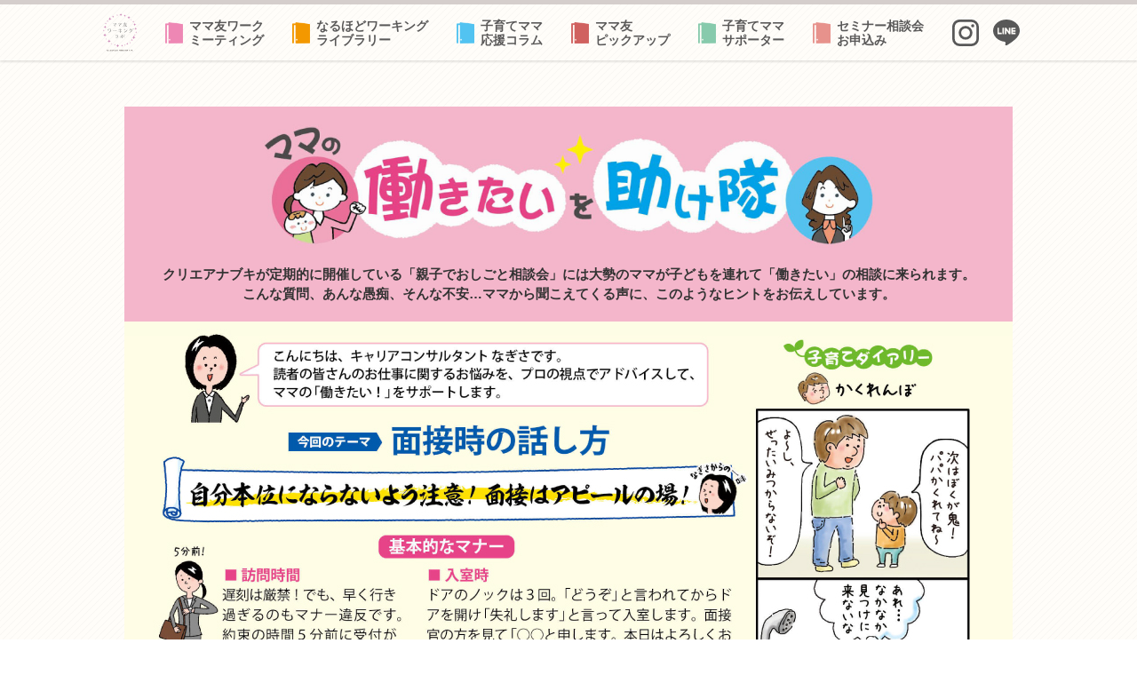

--- FILE ---
content_type: text/html; charset=UTF-8
request_url: https://mamatomo-lab.jp/magazine/vol34/
body_size: 9504
content:
<!DOCTYPE html>
<html lang="ja">
<head>
  <meta charset="UTF-8">
  <meta http-equiv="Content-Type" content="text/html;charset=UTF-8">
  <meta name="viewport" content="width=device-width, initial-scale=1.0">
  <meta http-equiv="X-UA-Compatible" content="ie=edge">

<!-- This site is optimized with the Yoast SEO plugin v7.6 - https://yoast.com/wordpress/plugins/seo/ -->
<title>面接時の話し方 | クリエアナブキ｜ママ友ワーキングラボ</title>
<!-- / Yoast SEO plugin. -->

<link rel='dns-prefetch' href='//www.google.com' />
<link rel='dns-prefetch' href='//s.w.org' />
		<script type="text/javascript">
			window._wpemojiSettings = {"baseUrl":"https:\/\/s.w.org\/images\/core\/emoji\/11\/72x72\/","ext":".png","svgUrl":"https:\/\/s.w.org\/images\/core\/emoji\/11\/svg\/","svgExt":".svg","source":{"concatemoji":"https:\/\/mamatomo-lab.jp\/crie\/wp-includes\/js\/wp-emoji-release.min.js?ver=4.9.26"}};
			!function(e,a,t){var n,r,o,i=a.createElement("canvas"),p=i.getContext&&i.getContext("2d");function s(e,t){var a=String.fromCharCode;p.clearRect(0,0,i.width,i.height),p.fillText(a.apply(this,e),0,0);e=i.toDataURL();return p.clearRect(0,0,i.width,i.height),p.fillText(a.apply(this,t),0,0),e===i.toDataURL()}function c(e){var t=a.createElement("script");t.src=e,t.defer=t.type="text/javascript",a.getElementsByTagName("head")[0].appendChild(t)}for(o=Array("flag","emoji"),t.supports={everything:!0,everythingExceptFlag:!0},r=0;r<o.length;r++)t.supports[o[r]]=function(e){if(!p||!p.fillText)return!1;switch(p.textBaseline="top",p.font="600 32px Arial",e){case"flag":return s([55356,56826,55356,56819],[55356,56826,8203,55356,56819])?!1:!s([55356,57332,56128,56423,56128,56418,56128,56421,56128,56430,56128,56423,56128,56447],[55356,57332,8203,56128,56423,8203,56128,56418,8203,56128,56421,8203,56128,56430,8203,56128,56423,8203,56128,56447]);case"emoji":return!s([55358,56760,9792,65039],[55358,56760,8203,9792,65039])}return!1}(o[r]),t.supports.everything=t.supports.everything&&t.supports[o[r]],"flag"!==o[r]&&(t.supports.everythingExceptFlag=t.supports.everythingExceptFlag&&t.supports[o[r]]);t.supports.everythingExceptFlag=t.supports.everythingExceptFlag&&!t.supports.flag,t.DOMReady=!1,t.readyCallback=function(){t.DOMReady=!0},t.supports.everything||(n=function(){t.readyCallback()},a.addEventListener?(a.addEventListener("DOMContentLoaded",n,!1),e.addEventListener("load",n,!1)):(e.attachEvent("onload",n),a.attachEvent("onreadystatechange",function(){"complete"===a.readyState&&t.readyCallback()})),(n=t.source||{}).concatemoji?c(n.concatemoji):n.wpemoji&&n.twemoji&&(c(n.twemoji),c(n.wpemoji)))}(window,document,window._wpemojiSettings);
		</script>
		<style type="text/css">
img.wp-smiley,
img.emoji {
	display: inline !important;
	border: none !important;
	box-shadow: none !important;
	height: 1em !important;
	width: 1em !important;
	margin: 0 .07em !important;
	vertical-align: -0.1em !important;
	background: none !important;
	padding: 0 !important;
}
</style>
<link rel='stylesheet' id='yarppWidgetCss-css'  href='https://mamatomo-lab.jp/crie/wp-content/plugins/yet-another-related-posts-plugin/style/widget.css?ver=4.9.26' type='text/css' media='all' />
<link rel='stylesheet' id='sbi_styles-css'  href='https://mamatomo-lab.jp/crie/wp-content/plugins/instagram-feed/css/sbi-styles.min.css?ver=6.2.10' type='text/css' media='all' />
<link rel='stylesheet' id='sab-plugin-css'  href='https://mamatomo-lab.jp/crie/wp-content/plugins/simple-author-box/assets/css/simple-author-box.min.css?ver=2.0.9' type='text/css' media='all' />
<link rel='stylesheet' id='wp-pagenavi-css'  href='https://mamatomo-lab.jp/crie/wp-content/plugins/wp-pagenavi/pagenavi-css.css?ver=2.70' type='text/css' media='all' />
<link rel='stylesheet' id='ez-icomoon-css'  href='https://mamatomo-lab.jp/crie/wp-content/plugins/easy-table-of-contents/vendor/icomoon/style.min.css?ver=2.0.11' type='text/css' media='all' />
<link rel='stylesheet' id='ez-toc-css'  href='https://mamatomo-lab.jp/crie/wp-content/plugins/easy-table-of-contents/assets/css/screen.min.css?ver=2.0.11' type='text/css' media='all' />
<style id='ez-toc-inline-css' type='text/css'>
div#ez-toc-container p.ez-toc-title {font-size: 120%;}div#ez-toc-container p.ez-toc-title {font-weight: 500;}div#ez-toc-container ul li {font-size: 95%;}div#ez-toc-container {background: #f9f9f9;border: 1px solid #eeeeee;}div#ez-toc-container p.ez-toc-title {color: #999;}div#ez-toc-container ul.ez-toc-list a {color: #428bca;}div#ez-toc-container ul.ez-toc-list a:hover {color: #e08382;}div#ez-toc-container ul.ez-toc-list a:visited {color: #e07371;}
</style>
<script type='text/javascript' src='https://mamatomo-lab.jp/crie/wp-content/themes/crie/js/jquery-3.2.1.min.js'></script>
<script type='text/javascript' src='https://mamatomo-lab.jp/crie/wp-content/themes/crie/js/column.js'></script>
<script type='text/javascript' src='https://www.google.com/recaptcha/api.js?ver=4.9.26'></script>
<link rel='https://api.w.org/' href='https://mamatomo-lab.jp/wp-json/' />
<link rel="EditURI" type="application/rsd+xml" title="RSD" href="https://mamatomo-lab.jp/crie/xmlrpc.php?rsd" />
<link rel="wlwmanifest" type="application/wlwmanifest+xml" href="https://mamatomo-lab.jp/crie/wp-includes/wlwmanifest.xml" /> 
<meta name="generator" content="WordPress 4.9.26" />
<link rel='shortlink' href='https://mamatomo-lab.jp/?p=5085' />
<link rel="alternate" type="application/json+oembed" href="https://mamatomo-lab.jp/wp-json/oembed/1.0/embed?url=https%3A%2F%2Fmamatomo-lab.jp%2Fmagazine%2Fvol34%2F" />
<link rel="alternate" type="text/xml+oembed" href="https://mamatomo-lab.jp/wp-json/oembed/1.0/embed?url=https%3A%2F%2Fmamatomo-lab.jp%2Fmagazine%2Fvol34%2F&#038;format=xml" />
<!-- Instagram Feed CSS -->
<style type="text/css">
#sb_instagram {overflow: scroll; margin: 20px 0}
#sb_instagram #sbi_images {width: 220%; float: none; display: flex;}
#sb_instagram .sbi_photo {margin-right:10px;}

@media screen and (max-width: 768px) {
#sb_instagram {margin: 0;}
#sb_instagram #sbi_images {width: 380%;}
#sb_instagram .sbi_photo {margin-right:5px;}
}
</style>
<style type="text/css">.saboxplugin-wrap .saboxplugin-socials .saboxplugin-icon-color {-webkit-border-radius:50%;-moz-border-radius:50%;-ms-border-radius:50%;-o-border-radius:50%;border-radius:50%;}.saboxplugin-wrap .saboxplugin-socials .saboxplugin-icon-color, .saboxplugin-wrap .saboxplugin-socials .saboxplugin-icon-grey {-webkit-transition: all 0.3s ease-in-out;-moz-transition: all 0.3s ease-in-out;-o-transition: all 0.3s ease-in-out;-ms-transition: all 0.3s ease-in-out;transition: all 0.3s ease-in-out;}.saboxplugin-wrap .saboxplugin-socials .saboxplugin-icon-color:hover,.saboxplugin-wrap .saboxplugin-socials .saboxplugin-icon-grey:hover {-webkit-transform: rotate(360deg);-moz-transform: rotate(360deg);-o-transform: rotate(360deg);-ms-transform: rotate(360deg);transform: rotate(360deg);}.saboxplugin-wrap .saboxplugin-authorname a {color:#87755f;}.saboxplugin-wrap .saboxplugin-authorname {font-family:"none";}.saboxplugin-wrap .saboxplugin-desc {font-family:none;}.saboxplugin-wrap {margin-top:0px; margin-bottom:45px; padding: 0px 0px }.saboxplugin-wrap .saboxplugin-authorname {font-size:16px; line-height:23px;}.saboxplugin-wrap .saboxplugin-desc p, .saboxplugin-wrap .saboxplugin-desc {font-size:14px !important; line-height:21px !important;}.saboxplugin-wrap .saboxplugin-web {font-size:14px;}.saboxplugin-wrap .saboxplugin-socials .saboxplugin-icon-color.fa:before {font-size:18px;}.saboxplugin-wrap .saboxplugin-socials .saboxplugin-icon-color.fa {width:36px; height:36px; line-height:36px; }</style>  <meta name="copyright" content="ママ友ワーキングラボ" />
  <meta name="keywords" content="子育て,女性,求人,仕事,就職サポート,ママ友" />
  <meta property="og:title" content="ママ友ワーキングラボ｜子育て女性にすこやかな働き方を。" />
  <meta property="og:type" content="website">
  <meta property="og:description" content="ママ友ワーキングラボは子育てと仕事を両立させるためのサポート、ママ友同士の交流の場など。頑張る女性に寄り添いながら、すこやかな働き方を提案するプロジェクトです。" />
  <meta property="og:url" content="https://mamatomo-lab.jp/" />
  <meta property="og:image" content="http://mamatomo-lab.jp/images/og.png">
  <meta property="og:site_name" content="ママ友ワーキングラボ｜子育て女性にすこやかな働き方を。" />
  <meta name="google-site-verification" content="lfNbvvVOZjSaSFbqsulB1SZ7tTFeYOVWR0v0WQ_lMVM" />
  <link rel="shortcut icon" href="https://mamatomo-lab.jp/images/favicon.ico">
  <link rel="stylesheet" href="https://mamatomo-lab.jp/crie/wp-content/themes/crie/css/html5_reset.css">
  <link rel="stylesheet" type="text/css" href="https://mamatomo-lab.jp/crie/wp-content/themes/crie/slick/slick.css"/>
  <link rel="stylesheet" type="text/css" href="https://mamatomo-lab.jp/crie/wp-content/themes/crie/slick/slick-theme.css"/>
  <link rel="stylesheet" href="https://mamatomo-lab.jp/crie/wp-content/themes/crie/css/fixedsticky.css">
  <link rel="stylesheet" href="https://mamatomo-lab.jp/crie/wp-content/themes/crie/css/style.css?v=1768763496">
  <link rel="stylesheet" href="https://mamatomo-lab.jp/crie/wp-content/themes/crie/css/responsive.css">
  <link rel="stylesheet" href="https://mamatomo-lab.jp/crie/wp-content/themes/crie/css/r_menu.css">
  <link rel="stylesheet" href="https://mamatomo-lab.jp/crie/wp-content/themes/crie/css/font-awesome.min.css">
  <link rel="stylesheet" href="https://mamatomo-lab.jp/crie/wp-content/themes/crie/css/iziModal.min.css">
  <script type="text/javascript" src="https://mamatomo-lab.jp/crie/wp-content/themes/crie/js/fixedsticky.js"></script>
  <script type="text/javascript" src="https://mamatomo-lab.jp/crie/wp-content/themes/crie/js/function.js"></script>
  <script type="text/javascript" src="https://mamatomo-lab.jp/crie/wp-content/themes/crie/slick/slick.min.js"></script>
  <script>var ajaxurl = 'https://mamatomo-lab.jp/crie/wp-admin/admin-ajax.php';</script>
  <script type="text/javascript" src="https://mamatomo-lab.jp/crie/wp-content/themes/crie/js/instagram.js"></script>
  <script type="text/javascript" src="https://mamatomo-lab.jp/crie/wp-content/themes/crie/js/iziModal.min.js"></script>
 <script type="text/javascript" src="https://mamatomo-lab.jp/crie/wp-content/themes/crie/js/script.js"></script>
  <!--[if lt IE 9]>
<script src="https://mamatomo-lab.jp/crie/wp-content/themes/crie/js/html5shiv.js"></script>
<![endif]-->
<!-- Global site tag (gtag.js) - Google Analytics -->
<script async src="https://www.googletagmanager.com/gtag/js?id=UA-101907537-1"></script>
<script>
  window.dataLayer = window.dataLayer || [];
  function gtag(){dataLayer.push(arguments);}
  gtag('js', new Date());

  gtag('config', 'UA-101907537-1');
  gtag('config', 'G-NF992LH0YP');
</script>

</head>
<body id="wrap" class="low">
  <header class="sp_menu">
    <div class="bg"></div>

      <div class="sp_menu_btn">
        <button type="button" class="btn_menu">
          <span class="bar bar1"></span>
          <span class="bar bar2"></span>
          <span class="bar bar3"></span>
          <p>MENU</p>
        </button>
      </div>
      <nav>
        <ul>
          <li class="home"><h1><a href="https://mamatomo-lab.jp/"><img src="https://mamatomo-lab.jp/crie/wp-content/themes/crie/images/low_logo.svg" alt="ママ友ワーキングラボ" width="120"></a></h1></li>
          <li>
            <a href="https://mamatomo-lab.jp/meeting/"><img src="https://mamatomo-lab.jp/crie/wp-content/themes/crie/images/2005door1.png" alt="ママ友ワークミーティング"><span>ママ友ワーク<br>ミーティング</span><p>子育てママたちの想いを共有する座談会を開催</p>
            </a>
          </li>
          <li>
            <a href="https://mamatomo-lab.jp/library/"><img src="https://mamatomo-lab.jp/crie/wp-content/themes/crie/images/2005door2.png" alt="なるほどワーキングライブラリー"><span>なるほどワーキング<br>ライブラリー</span><p>子育てママの仕事や、子育てに関するお悩みを解決します</p>
            </a>
          </li>
          <li>
            <a href="https://mamatomo-lab.jp/column/"><img src="https://mamatomo-lab.jp/crie/wp-content/themes/crie/images/2005door3.png" alt="子育てママ応援コラム"><span>子育てママ<br>応援コラム</span><p>子育ても家事も頑張るママを応援する情報をお届け</p>
            </a>
          </li>
          <li>
            <a href="https://mamatomo-lab.jp/pickup/"><img src="https://mamatomo-lab.jp/crie/wp-content/themes/crie/images/2005door4.png" alt="ママ友ピックアップ"><span>ママ友<br>ピックアップ</span><p>いろんな子育てママの日常や働き方をインタビュー</p>
            </a>
          </li>
          <li>
            <a href="https://mamatomo-lab.jp/supporter/"><img src="https://mamatomo-lab.jp/crie/wp-content/themes/crie/images/2005door5.png" alt="子育てママサポーター"><span>子育てママ<br>サポーター</span><p>子育てママを応援する企業や団体をご紹介</p>
            </a>
          </li>
          <li>
            <a href="https://mamatomo-lab.jp/formlist/"><img src="https://mamatomo-lab.jp/crie/wp-content/themes/crie/images/2005door6.png" alt="セミナー相談会お申込み"><span>セミナー相談会<br>お申込み</span><p>セミナーや相談会への応募フォームはこちら</p>
            </a>
          </li>
          <li class="b_btm"><a href="http://www.crie.co.jp/privacy/" target="_blank"><b>プライバシーポリシー</b></a></li>
          <li class="b_btm"><a href="https://mamatomo-lab.jp/company/"><b>会社概要</b></a></li>
          <li class="b_btm"><a href="https://mamatomo-lab.jp/sitemaps/"><b>サイトマップ</b></a></li>
          <li class="inst_icon"><a href="https://www.instagram.com/explore/tags/%E3%83%9E%E3%83%9E%E3%82%81%E3%81%97%E3%83%A9%E3%83%9C/" target="_blank"><img src="https://mamatomo-lab.jp/crie/wp-content/themes/crie/images/i_insta2.svg" alt=""></a></li>
          <li class="inst_icon"><a href="https://lin.ee/dDOJVZv" target="_blank"><img src="https://mamatomo-lab.jp/crie/wp-content/themes/crie/images/i_line.svg" alt=""></a></li>
        </ul>
      </nav>
  </header>


  <p id="page-top"><a href="#wrap">PAGE TOP</a></p>



<main class="magazine">

  <div class="box">
    <section class="title_area">
      <h4>
        <img src="https://mamatomo-lab.jp/crie/wp-content/themes/crie/images/lt_magazin.jpg" alt="ママの働きたいを助け隊">
      </h4>
      <p>クリエアナブキが定期的に開催している「親子でおしごと相談会」には大勢のママが子どもを連れて「働きたい」の相談に来られます。<br>こんな質問、あんな愚痴、そんな不安…ママから聞こえてくる声に、このようなヒントをお伝えしています。</p>
    </section>

  <div class="all_area conten magazine" id="content">

    <article class="clearfix">
      
      <!-- <p class="t_vol_no"><small>Vol.</small>34</p>
      <h1>面接時の話し方</h1> -->

        <div class="text">
                    <picture><source media="(min-width: 661px)" srcset="https://mamatomo-lab.jp/crie/wp-content/themes/crie/images/magazine/magazine_no34_pc.jpg"><source media="(max-width: 660px)" srcset="https://mamatomo-lab.jp/crie/wp-content/themes/crie/images/magazine/magazine_no34_sp.jpg"><img src="https://mamatomo-lab.jp/crie/wp-content/themes/crie/images/magazine/magazine_no34_pc.jpg" alt="">
</picture>　</p>
<div class="single-item comic">
<div><img src="https://mamatomo-lab.jp/crie/wp-content/themes/crie/images/magazine/comic_no34-1.jpg" alt="" /></div>
<div><img src="https://mamatomo-lab.jp/crie/wp-content/themes/crie/images/magazine/comic_no34-2.jpg" alt="" /></div>
<div><img src="https://mamatomo-lab.jp/crie/wp-content/themes/crie/images/magazine/comic_no34-3.jpg" alt="" /></div>
<div><img src="https://mamatomo-lab.jp/crie/wp-content/themes/crie/images/magazine/comic_no34-4.jpg" alt="" /></div>
</div>
                    </div>

          
          <a class="insta_link" href="https://www.instagram.com/mamatomo_lab/" target="_blank">
            <picture>
              <source media="(min-width: 661px)" srcset="https://mamatomo-lab.jp/crie/wp-content/themes/crie/images/magazine_banaPC_inst.jpg">
              <source media="(max-width: 660px)" srcset="https://mamatomo-lab.jp/crie/wp-content/themes/crie/images/magazine_banaSP_inst.jpg">
              <img src="https://mamatomo-lab.jp/crie/wp-content/themes/crie/images/magazine_banaPC_inst.jpg" alt="ママ友ワーキングラボ 公式アカウントで4コマ漫画配信中！" />
            </picture>
</a>
    </article>



  <script type="text/javascript">
      $(document).ready(function(){
        $('.single-item').slick({
          dots: true
        });
      });
    </script>









  </div>
</div>




<style media="screen">
  .disnon {
    display: none;
  }
  .tab_area{
  	overflow:hidden;
  	display:table;
  	margin:0;
    width: 100%;
  }
  .tab_area li{
  width: 23%;
  float: left;
  margin: 40px 2% 0 0;
  display: block;
  text-align: center;
  color: #fff;
  font-weight: bold;
  border-radius: 5px;
  transition: 0.3s;
  	}
  .all_area {
  	overflow: hidden;
  	}
  .hide{display:none;}
  </style>



</main>


<div class="line_magazine_parts t"></div>
<div class="magazine_list">

  <h3>
    <img src="https://mamatomo-lab.jp/crie/wp-content/themes/crie/images/t_top_magazine_list.png" srcset="https://mamatomo-lab.jp/crie/wp-content/themes/crie/images/t_top_magazine_list.png 1x, https://mamatomo-lab.jp/crie/wp-content/themes/crie/images/t_top_magazine_list@2x.png 2x"
      alt="バックナンバー">
  </h3>
  <section class="magazine_conten">
    <h5>働きたいを助け隊の過去記事は以下よりご覧ください</h5>
  </section>
  <div class="magazine_archive">
   <ul class="clearfix ">

        <li>
      <a href="https://mamatomo-lab.jp/magazine/vol35/">
      <p class="vol_no"><small>Vol.</small>35</p>
      <div class="image"><img width="300" height="370" src="https://mamatomo-lab.jp/crie/wp-content/uploads/2024/03/No35_aikyatti_20240320.jpg" class="attachment- size- wp-post-image" alt="" srcset="https://mamatomo-lab.jp/crie/wp-content/uploads/2024/03/No35_aikyatti_20240320.jpg 300w, https://mamatomo-lab.jp/crie/wp-content/uploads/2024/03/No35_aikyatti_20240320-243x300.jpg 243w" sizes="(max-width: 300px) 100vw, 300px" /></div>
      <p>求人の探し方</p>
    </a>
    </li>
        <li>
      <a href="https://mamatomo-lab.jp/magazine/vol34/">
      <p class="vol_no"><small>Vol.</small>34</p>
      <div class="image"><img width="300" height="370" src="https://mamatomo-lab.jp/crie/wp-content/uploads/2024/01/No34_aikyatti_20240120.jpg" class="attachment- size- wp-post-image" alt="" srcset="https://mamatomo-lab.jp/crie/wp-content/uploads/2024/01/No34_aikyatti_20240120.jpg 300w, https://mamatomo-lab.jp/crie/wp-content/uploads/2024/01/No34_aikyatti_20240120-243x300.jpg 243w" sizes="(max-width: 300px) 100vw, 300px" /></div>
      <p>面接時の話し方</p>
    </a>
    </li>
        <li>
      <a href="https://mamatomo-lab.jp/magazine/vol33/">
      <p class="vol_no"><small>Vol.</small>33</p>
      <div class="image"><img width="300" height="370" src="https://mamatomo-lab.jp/crie/wp-content/uploads/2023/11/No33_aikyatti_20231120.jpg" class="attachment- size- wp-post-image" alt="" srcset="https://mamatomo-lab.jp/crie/wp-content/uploads/2023/11/No33_aikyatti_20231120.jpg 300w, https://mamatomo-lab.jp/crie/wp-content/uploads/2023/11/No33_aikyatti_20231120-243x300.jpg 243w" sizes="(max-width: 300px) 100vw, 300px" /></div>
      <p>面接時の身だしなみ</p>
    </a>
    </li>
        <li>
      <a href="https://mamatomo-lab.jp/magazine/vol32/">
      <p class="vol_no"><small>Vol.</small>32</p>
      <div class="image"><img width="300" height="370" src="https://mamatomo-lab.jp/crie/wp-content/uploads/2023/09/No32_aikyatti_20230920.jpg" class="attachment- size- wp-post-image" alt="" srcset="https://mamatomo-lab.jp/crie/wp-content/uploads/2023/09/No32_aikyatti_20230920.jpg 300w, https://mamatomo-lab.jp/crie/wp-content/uploads/2023/09/No32_aikyatti_20230920-243x300.jpg 243w" sizes="(max-width: 300px) 100vw, 300px" /></div>
      <p>職務経歴書の書き方</p>
    </a>
    </li>
        <li>
      <a href="https://mamatomo-lab.jp/magazine/vol31/">
      <p class="vol_no"><small>Vol.</small>31</p>
      <div class="image"><img width="300" height="370" src="https://mamatomo-lab.jp/crie/wp-content/uploads/2023/07/No31_aikyatti_20230720.jpg" class="attachment- size- wp-post-image" alt="" srcset="https://mamatomo-lab.jp/crie/wp-content/uploads/2023/07/No31_aikyatti_20230720.jpg 300w, https://mamatomo-lab.jp/crie/wp-content/uploads/2023/07/No31_aikyatti_20230720-243x300.jpg 243w" sizes="(max-width: 300px) 100vw, 300px" /></div>
      <p>就職活動時の基本的マナー</p>
    </a>
    </li>
        <li>
      <a href="https://mamatomo-lab.jp/magazine/vol30/">
      <p class="vol_no"><small>Vol.</small>30</p>
      <div class="image"><img width="300" height="370" src="https://mamatomo-lab.jp/crie/wp-content/uploads/2023/05/No30_aikyatti_20230517.jpg" class="attachment- size- wp-post-image" alt="" srcset="https://mamatomo-lab.jp/crie/wp-content/uploads/2023/05/No30_aikyatti_20230517.jpg 300w, https://mamatomo-lab.jp/crie/wp-content/uploads/2023/05/No30_aikyatti_20230517-243x300.jpg 243w" sizes="(max-width: 300px) 100vw, 300px" /></div>
      <p>あなたは将来の働き方について、どのように考えていますか？</p>
    </a>
    </li>
        <li>
      <a href="https://mamatomo-lab.jp/magazine/vol29/">
      <p class="vol_no"><small>Vol.</small>29</p>
      <div class="image"><img width="300" height="370" src="https://mamatomo-lab.jp/crie/wp-content/uploads/2023/03/No29_aikyatti_20230320.jpg" class="attachment- size- wp-post-image" alt="" srcset="https://mamatomo-lab.jp/crie/wp-content/uploads/2023/03/No29_aikyatti_20230320.jpg 300w, https://mamatomo-lab.jp/crie/wp-content/uploads/2023/03/No29_aikyatti_20230320-243x300.jpg 243w" sizes="(max-width: 300px) 100vw, 300px" /></div>
      <p>派遣会社などの人材サービス会社に相談するのがオススメです！</p>
    </a>
    </li>
        <li>
      <a href="https://mamatomo-lab.jp/magazine/vol28/">
      <p class="vol_no"><small>Vol.</small>28</p>
      <div class="image"><img width="300" height="370" src="https://mamatomo-lab.jp/crie/wp-content/uploads/2023/01/No28_aikyatti_20230116.jpg" class="attachment- size- wp-post-image" alt="" srcset="https://mamatomo-lab.jp/crie/wp-content/uploads/2023/01/No28_aikyatti_20230116.jpg 300w, https://mamatomo-lab.jp/crie/wp-content/uploads/2023/01/No28_aikyatti_20230116-243x300.jpg 243w" sizes="(max-width: 300px) 100vw, 300px" /></div>
      <p>まずは働きながらの生活をしっかりイメージすることが大切です。</p>
    </a>
    </li>
        <li>
      <a href="https://mamatomo-lab.jp/magazine/vol27/">
      <p class="vol_no"><small>Vol.</small>27</p>
      <div class="image"><img width="300" height="370" src="https://mamatomo-lab.jp/crie/wp-content/uploads/2022/11/magazin_no27-1.jpg" class="attachment- size- wp-post-image" alt="" srcset="https://mamatomo-lab.jp/crie/wp-content/uploads/2022/11/magazin_no27-1.jpg 300w, https://mamatomo-lab.jp/crie/wp-content/uploads/2022/11/magazin_no27-1-243x300.jpg 243w" sizes="(max-width: 300px) 100vw, 300px" /></div>
      <p>あなたの「働きたい」を一緒に考えます。</p>
    </a>
    </li>
        <li>
      <a href="https://mamatomo-lab.jp/magazine/vol26/">
      <p class="vol_no"><small>Vol.</small>26</p>
      <div class="image"><img width="300" height="370" src="https://mamatomo-lab.jp/crie/wp-content/uploads/2022/09/No26_aikyatti_20220906-1.jpg" class="attachment- size- wp-post-image" alt="" srcset="https://mamatomo-lab.jp/crie/wp-content/uploads/2022/09/No26_aikyatti_20220906-1.jpg 300w, https://mamatomo-lab.jp/crie/wp-content/uploads/2022/09/No26_aikyatti_20220906-1-243x300.jpg 243w" sizes="(max-width: 300px) 100vw, 300px" /></div>
      <p>収入を増やすならフルタイムも検討しましょう。</p>
    </a>
    </li>
        <li>
      <a href="https://mamatomo-lab.jp/magazine/vol25/">
      <p class="vol_no"><small>Vol.</small>25</p>
      <div class="image"><img width="300" height="370" src="https://mamatomo-lab.jp/crie/wp-content/uploads/2022/07/magazin_no25.jpg" class="attachment- size- wp-post-image" alt="" srcset="https://mamatomo-lab.jp/crie/wp-content/uploads/2022/07/magazin_no25.jpg 300w, https://mamatomo-lab.jp/crie/wp-content/uploads/2022/07/magazin_no25-243x300.jpg 243w" sizes="(max-width: 300px) 100vw, 300px" /></div>
      <p>男性の育児休業についてどう思いますか？</p>
    </a>
    </li>
        <li>
      <a href="https://mamatomo-lab.jp/magazine/vol24/">
      <p class="vol_no"><small>Vol.</small>24</p>
      <div class="image"><img width="300" height="370" src="https://mamatomo-lab.jp/crie/wp-content/uploads/2022/05/magazin_no24.jpg" class="attachment- size- wp-post-image" alt="" srcset="https://mamatomo-lab.jp/crie/wp-content/uploads/2022/05/magazin_no24.jpg 300w, https://mamatomo-lab.jp/crie/wp-content/uploads/2022/05/magazin_no24-243x300.jpg 243w" sizes="(max-width: 300px) 100vw, 300px" /></div>
      <p>子どもが小さいと正社員での採用はむずかしいのでしょうか？</p>
    </a>
    </li>
        <li>
      <a href="https://mamatomo-lab.jp/magazine/vol23/">
      <p class="vol_no"><small>Vol.</small>23</p>
      <div class="image"><img width="300" height="370" src="https://mamatomo-lab.jp/crie/wp-content/uploads/2022/03/magazine_no23.jpg" class="attachment- size- wp-post-image" alt="" srcset="https://mamatomo-lab.jp/crie/wp-content/uploads/2022/03/magazine_no23.jpg 300w, https://mamatomo-lab.jp/crie/wp-content/uploads/2022/03/magazine_no23-243x300.jpg 243w" sizes="(max-width: 300px) 100vw, 300px" /></div>
      <p>「仕事と妊娠出産時期」についての話を教えてください。</p>
    </a>
    </li>
        <li>
      <a href="https://mamatomo-lab.jp/magazine/vol22/">
      <p class="vol_no"><small>Vol.</small>22</p>
      <div class="image"><img width="300" height="370" src="https://mamatomo-lab.jp/crie/wp-content/uploads/2022/01/magazin_no22.jpg" class="attachment- size- wp-post-image" alt="" srcset="https://mamatomo-lab.jp/crie/wp-content/uploads/2022/01/magazin_no22.jpg 300w, https://mamatomo-lab.jp/crie/wp-content/uploads/2022/01/magazin_no22-243x300.jpg 243w" sizes="(max-width: 300px) 100vw, 300px" /></div>
      <p>小学校入学前と入学後ではココがちがう！</p>
    </a>
    </li>
        <li>
      <a href="https://mamatomo-lab.jp/magazine/vol21/">
      <p class="vol_no"><small>Vol.</small>21</p>
      <div class="image"><img width="300" height="370" src="https://mamatomo-lab.jp/crie/wp-content/uploads/2021/11/magazin_no21.jpg" class="attachment- size- wp-post-image" alt="" srcset="https://mamatomo-lab.jp/crie/wp-content/uploads/2021/11/magazin_no21.jpg 300w, https://mamatomo-lab.jp/crie/wp-content/uploads/2021/11/magazin_no21-243x300.jpg 243w" sizes="(max-width: 300px) 100vw, 300px" /></div>
      <p>家族年表シートを作ってみよう！</p>
    </a>
    </li>
        <li>
      <a href="https://mamatomo-lab.jp/magazine/vol20/">
      <p class="vol_no"><small>Vol.</small>20</p>
      <div class="image"><img width="300" height="370" src="https://mamatomo-lab.jp/crie/wp-content/uploads/2021/09/magazin_no20.jpg" class="attachment- size- wp-post-image" alt="" srcset="https://mamatomo-lab.jp/crie/wp-content/uploads/2021/09/magazin_no20.jpg 300w, https://mamatomo-lab.jp/crie/wp-content/uploads/2021/09/magazin_no20-243x300.jpg 243w" sizes="(max-width: 300px) 100vw, 300px" /></div>
      <p>育休中に赤ちゃんを会社に連れて行こう！</p>
    </a>
    </li>
        <li>
      <a href="https://mamatomo-lab.jp/magazine/vol19/">
      <p class="vol_no"><small>Vol.</small>19</p>
      <div class="image"><img width="300" height="370" src="https://mamatomo-lab.jp/crie/wp-content/uploads/2021/08/magazin_no19.jpg" class="attachment- size- wp-post-image" alt="" srcset="https://mamatomo-lab.jp/crie/wp-content/uploads/2021/08/magazin_no19.jpg 300w, https://mamatomo-lab.jp/crie/wp-content/uploads/2021/08/magazin_no19-243x300.jpg 243w" sizes="(max-width: 300px) 100vw, 300px" /></div>
      <p>うまく時間を使うコツを教えて下さい。</p>
    </a>
    </li>
        <li>
      <a href="https://mamatomo-lab.jp/magazine/vol18/">
      <p class="vol_no"><small>Vol.</small>18</p>
      <div class="image"><img width="300" height="370" src="https://mamatomo-lab.jp/crie/wp-content/uploads/2021/08/magazin_no18.jpg" class="attachment- size- wp-post-image" alt="" srcset="https://mamatomo-lab.jp/crie/wp-content/uploads/2021/08/magazin_no18.jpg 300w, https://mamatomo-lab.jp/crie/wp-content/uploads/2021/08/magazin_no18-243x300.jpg 243w" sizes="(max-width: 300px) 100vw, 300px" /></div>
      <p>仕事復帰のタイミングっていつがいいの？損をしない働き方って？</p>
    </a>
    </li>
        <li>
      <a href="https://mamatomo-lab.jp/magazine/vol17/">
      <p class="vol_no"><small>Vol.</small>17</p>
      <div class="image"><img width="300" height="370" src="https://mamatomo-lab.jp/crie/wp-content/uploads/2021/08/magazin_no17.jpg" class="attachment- size- wp-post-image" alt="" srcset="https://mamatomo-lab.jp/crie/wp-content/uploads/2021/08/magazin_no17.jpg 300w, https://mamatomo-lab.jp/crie/wp-content/uploads/2021/08/magazin_no17-243x300.jpg 243w" sizes="(max-width: 300px) 100vw, 300px" /></div>
      <p>将来に向けて、ふたつの視点で仕事を考えてみよう</p>
    </a>
    </li>
        <li>
      <a href="https://mamatomo-lab.jp/magazine/vol16/">
      <p class="vol_no"><small>Vol.</small>16</p>
      <div class="image"><img width="300" height="370" src="https://mamatomo-lab.jp/crie/wp-content/uploads/2021/08/magazin_no16.jpg" class="attachment- size- wp-post-image" alt="" srcset="https://mamatomo-lab.jp/crie/wp-content/uploads/2021/08/magazin_no16.jpg 300w, https://mamatomo-lab.jp/crie/wp-content/uploads/2021/08/magazin_no16-243x300.jpg 243w" sizes="(max-width: 300px) 100vw, 300px" /></div>
      <p>子育てしながらも働きたい</p>
    </a>
    </li>
        <li>
      <a href="https://mamatomo-lab.jp/magazine/vol15/">
      <p class="vol_no"><small>Vol.</small>15</p>
      <div class="image"><img width="300" height="370" src="https://mamatomo-lab.jp/crie/wp-content/uploads/2021/08/magazin_no15.jpg" class="attachment- size- wp-post-image" alt="" srcset="https://mamatomo-lab.jp/crie/wp-content/uploads/2021/08/magazin_no15.jpg 300w, https://mamatomo-lab.jp/crie/wp-content/uploads/2021/08/magazin_no15-243x300.jpg 243w" sizes="(max-width: 300px) 100vw, 300px" /></div>
      <p>10年後の私を考える</p>
    </a>
    </li>
        <li>
      <a href="https://mamatomo-lab.jp/magazine/vol14/">
      <p class="vol_no"><small>Vol.</small>14</p>
      <div class="image"><img width="300" height="370" src="https://mamatomo-lab.jp/crie/wp-content/uploads/2021/08/magazin_no14.jpg" class="attachment- size- wp-post-image" alt="" srcset="https://mamatomo-lab.jp/crie/wp-content/uploads/2021/08/magazin_no14.jpg 300w, https://mamatomo-lab.jp/crie/wp-content/uploads/2021/08/magazin_no14-243x300.jpg 243w" sizes="(max-width: 300px) 100vw, 300px" /></div>
      <p>私らしい働き方って？</p>
    </a>
    </li>
        <li>
      <a href="https://mamatomo-lab.jp/magazine/vol13/">
      <p class="vol_no"><small>Vol.</small>13</p>
      <div class="image"><img width="300" height="370" src="https://mamatomo-lab.jp/crie/wp-content/uploads/2021/08/magazin_no13.jpg" class="attachment- size- wp-post-image" alt="" srcset="https://mamatomo-lab.jp/crie/wp-content/uploads/2021/08/magazin_no13.jpg 300w, https://mamatomo-lab.jp/crie/wp-content/uploads/2021/08/magazin_no13-243x300.jpg 243w" sizes="(max-width: 300px) 100vw, 300px" /></div>
      <p>仕事と子育ての両立のための「夏休みの準備」</p>
    </a>
    </li>
        <li>
      <a href="https://mamatomo-lab.jp/magazine/vol12/">
      <p class="vol_no"><small>Vol.</small>12</p>
      <div class="image"><img width="300" height="370" src="https://mamatomo-lab.jp/crie/wp-content/uploads/2021/08/magazin_no12.jpg" class="attachment- size- wp-post-image" alt="" srcset="https://mamatomo-lab.jp/crie/wp-content/uploads/2021/08/magazin_no12.jpg 300w, https://mamatomo-lab.jp/crie/wp-content/uploads/2021/08/magazin_no12-243x300.jpg 243w" sizes="(max-width: 300px) 100vw, 300px" /></div>
      <p>パパも一緒に育児したい！</p>
    </a>
    </li>
        <li>
      <a href="https://mamatomo-lab.jp/magazine/vol11/">
      <p class="vol_no"><small>Vol.</small>11</p>
      <div class="image"><img width="300" height="370" src="https://mamatomo-lab.jp/crie/wp-content/uploads/2021/08/magazin_no11.jpg" class="attachment- size- wp-post-image" alt="" srcset="https://mamatomo-lab.jp/crie/wp-content/uploads/2021/08/magazin_no11.jpg 300w, https://mamatomo-lab.jp/crie/wp-content/uploads/2021/08/magazin_no11-243x300.jpg 243w" sizes="(max-width: 300px) 100vw, 300px" /></div>
      <p>妊娠をきっかけに、ワークプランを考える。</p>
    </a>
    </li>
        <li>
      <a href="https://mamatomo-lab.jp/magazine/vol10/">
      <p class="vol_no"><small>Vol.</small>10</p>
      <div class="image"><img width="300" height="370" src="https://mamatomo-lab.jp/crie/wp-content/uploads/2021/08/magazin_no10.jpg" class="attachment- size- wp-post-image" alt="" srcset="https://mamatomo-lab.jp/crie/wp-content/uploads/2021/08/magazin_no10.jpg 300w, https://mamatomo-lab.jp/crie/wp-content/uploads/2021/08/magazin_no10-243x300.jpg 243w" sizes="(max-width: 300px) 100vw, 300px" /></div>
      <p>孫育てを機に働き方を考えたい！</p>
    </a>
    </li>
        <li>
      <a href="https://mamatomo-lab.jp/magazine/vol9/">
      <p class="vol_no"><small>Vol.</small>9</p>
      <div class="image"><img width="300" height="370" src="https://mamatomo-lab.jp/crie/wp-content/uploads/2021/08/magazin_no9.jpg" class="attachment- size- wp-post-image" alt="" srcset="https://mamatomo-lab.jp/crie/wp-content/uploads/2021/08/magazin_no9.jpg 300w, https://mamatomo-lab.jp/crie/wp-content/uploads/2021/08/magazin_no9-243x300.jpg 243w" sizes="(max-width: 300px) 100vw, 300px" /></div>
      <p>両親が離れたところに住んでいる</p>
    </a>
    </li>
        <li>
      <a href="https://mamatomo-lab.jp/magazine/vol8/">
      <p class="vol_no"><small>Vol.</small>8</p>
      <div class="image"><img width="300" height="370" src="https://mamatomo-lab.jp/crie/wp-content/uploads/2021/08/magazin_no8.jpg" class="attachment- size- wp-post-image" alt="" srcset="https://mamatomo-lab.jp/crie/wp-content/uploads/2021/08/magazin_no8.jpg 300w, https://mamatomo-lab.jp/crie/wp-content/uploads/2021/08/magazin_no8-243x300.jpg 243w" sizes="(max-width: 300px) 100vw, 300px" /></div>
      <p>ひとり親×働く</p>
    </a>
    </li>
        <li>
      <a href="https://mamatomo-lab.jp/magazine/vol7/">
      <p class="vol_no"><small>Vol.</small>7</p>
      <div class="image"><img width="300" height="370" src="https://mamatomo-lab.jp/crie/wp-content/uploads/2021/08/magazin_no7.jpg" class="attachment- size- wp-post-image" alt="" srcset="https://mamatomo-lab.jp/crie/wp-content/uploads/2021/08/magazin_no7.jpg 300w, https://mamatomo-lab.jp/crie/wp-content/uploads/2021/08/magazin_no7-243x300.jpg 243w" sizes="(max-width: 300px) 100vw, 300px" /></div>
      <p>転勤族だけど働きたい</p>
    </a>
    </li>
        <li>
      <a href="https://mamatomo-lab.jp/magazine/vol6/">
      <p class="vol_no"><small>Vol.</small>6</p>
      <div class="image"><img width="300" height="370" src="https://mamatomo-lab.jp/crie/wp-content/uploads/2021/08/magazin_no6.jpg" class="attachment- size- wp-post-image" alt="" srcset="https://mamatomo-lab.jp/crie/wp-content/uploads/2021/08/magazin_no6.jpg 300w, https://mamatomo-lab.jp/crie/wp-content/uploads/2021/08/magazin_no6-243x300.jpg 243w" sizes="(max-width: 300px) 100vw, 300px" /></div>
      <p>パパとママは家事・育児の同志！</p>
    </a>
    </li>
        <li>
      <a href="https://mamatomo-lab.jp/magazine/vol5/">
      <p class="vol_no"><small>Vol.</small>5</p>
      <div class="image"><img width="300" height="370" src="https://mamatomo-lab.jp/crie/wp-content/uploads/2021/08/magazin_no5-2.jpg" class="attachment- size- wp-post-image" alt="" srcset="https://mamatomo-lab.jp/crie/wp-content/uploads/2021/08/magazin_no5-2.jpg 300w, https://mamatomo-lab.jp/crie/wp-content/uploads/2021/08/magazin_no5-2-243x300.jpg 243w" sizes="(max-width: 300px) 100vw, 300px" /></div>
      <p>妊娠期をどう過ごす？</p>
    </a>
    </li>
        <li>
      <a href="https://mamatomo-lab.jp/magazine/vol4/">
      <p class="vol_no"><small>Vol.</small>4</p>
      <div class="image"><img width="300" height="370" src="https://mamatomo-lab.jp/crie/wp-content/uploads/2021/08/magazin_no4.jpg" class="attachment- size- wp-post-image" alt="" srcset="https://mamatomo-lab.jp/crie/wp-content/uploads/2021/08/magazin_no4.jpg 300w, https://mamatomo-lab.jp/crie/wp-content/uploads/2021/08/magazin_no4-243x300.jpg 243w" sizes="(max-width: 300px) 100vw, 300px" /></div>
      <p>祖父母にも働きたいを応援してもらおう！</p>
    </a>
    </li>
        <li>
      <a href="https://mamatomo-lab.jp/magazine/vol3/">
      <p class="vol_no"><small>Vol.</small>3</p>
      <div class="image"><img width="300" height="370" src="https://mamatomo-lab.jp/crie/wp-content/uploads/2021/08/magazin_no3.jpg" class="attachment- size- wp-post-image" alt="" srcset="https://mamatomo-lab.jp/crie/wp-content/uploads/2021/08/magazin_no3.jpg 300w, https://mamatomo-lab.jp/crie/wp-content/uploads/2021/08/magazin_no3-243x300.jpg 243w" sizes="(max-width: 300px) 100vw, 300px" /></div>
      <p>今すぐ働きたい！でも2人目・3人目もほしい…</p>
    </a>
    </li>
        <li>
      <a href="https://mamatomo-lab.jp/magazine/vol2/">
      <p class="vol_no"><small>Vol.</small>2</p>
      <div class="image"><img width="300" height="370" src="https://mamatomo-lab.jp/crie/wp-content/uploads/2021/08/magazin_no2.jpg" class="attachment- size- wp-post-image" alt="" srcset="https://mamatomo-lab.jp/crie/wp-content/uploads/2021/08/magazin_no2.jpg 300w, https://mamatomo-lab.jp/crie/wp-content/uploads/2021/08/magazin_no2-243x300.jpg 243w" sizes="(max-width: 300px) 100vw, 300px" /></div>
      <p>下校後や夏休みの子どもの居場所は？</p>
    </a>
    </li>
        <li>
      <a href="https://mamatomo-lab.jp/magazine/vol1/">
      <p class="vol_no"><small>Vol.</small>1</p>
      <div class="image"><img width="300" height="370" src="https://mamatomo-lab.jp/crie/wp-content/uploads/2021/08/magazin_no1-2.jpg" class="attachment- size- wp-post-image" alt="" srcset="https://mamatomo-lab.jp/crie/wp-content/uploads/2021/08/magazin_no1-2.jpg 300w, https://mamatomo-lab.jp/crie/wp-content/uploads/2021/08/magazin_no1-2-243x300.jpg 243w" sizes="(max-width: 300px) 100vw, 300px" /></div>
      <p>保育所が先か、仕事が先か問題</p>
    </a>
    </li>
       </ul>
  </div>

  <style media="screen">
    .disnon {
      display: none;
    }
    .tab_area{
    	overflow:hidden;
    	display:table;
    	margin:0;
      width: 100%;
    }
    .tab_area li{
    width: 23%;
    float: left;
    margin: 40px 2% 0 0;
    display: block;
    text-align: center;
    color: #fff;
    font-weight: bold;
    border-radius: 5px;
    transition: 0.3s;
    	}
    .all_area {
    	overflow: hidden;
    	}
    .hide{display:none;}
    </style>

</div>



<div class="line_working_parts top_none"></div>
<div class="working_parts foot">
  <h3>
    <img src="https://mamatomo-lab.jp/crie/wp-content/themes/crie/images/t_top_working_parts.png" srcset="https://mamatomo-lab.jp/crie/wp-content/themes/crie/images/t_top_working_parts.png 1x, https://mamatomo-lab.jp/crie/wp-content/themes/crie/images/t_top_working_parts@2x.png 2x"
      alt="セミナー・相談会">
  </h3>
  <section class="conten">
    <h5>子育てママのいろんな悩みを解消するセミナー・相談会を開催しています。<br>キッズスペース完備！お子様連れでご参加ください。</h5>
    <ul>
      <li><a href="https://mamatomo-lab.jp/formlist#semi_form">
        <img src="https://mamatomo-lab.jp/crie/wp-content/themes/crie/images/working_parts_bnr1.jpg" alt=""></a></li>
      <li><a href="https://mamatomo-lab.jp/formlist#consl_form">
        <img src="https://mamatomo-lab.jp/crie/wp-content/themes/crie/images/working_parts_bnr2.jpg" alt=""></a></li>
    </ul>
  </section>
</div>
<div class="line_slide"></div>


<div class="foot_door">

  <ul class="multiple-items">
    <li>
      <a href="https://mamatomo-lab.jp/meeting/"><img src="https://mamatomo-lab.jp/crie/wp-content/themes/crie/images/renewal/door1.png" srcset="https://mamatomo-lab.jp/crie/wp-content/themes/crie/images/renewal/door1.png 1x, https://mamatomo-lab.jp/crie/wp-content/themes/crie/images/renewal/door1@2x.png 2x" alt="ママ友ワークミーティング"></a>
    </li>
    <li>
      <a href="https://mamatomo-lab.jp/library/"><img src="https://mamatomo-lab.jp/crie/wp-content/themes/crie/images/renewal/door2.png" srcset="https://mamatomo-lab.jp/crie/wp-content/themes/crie/images/renewal/door2.png 1x, https://mamatomo-lab.jp/crie/wp-content/themes/crie/images/renewal/door2@2x.png 2x" alt="なるほどワーキングライブラリー"></a>
    </li>
    <li>
      <a href="https://mamatomo-lab.jp/column/"><img src="https://mamatomo-lab.jp/crie/wp-content/themes/crie/images/renewal/door3.png" srcset="https://mamatomo-lab.jp/crie/wp-content/themes/crie/images/renewal/door3.png 1x, https://mamatomo-lab.jp/crie/wp-content/themes/crie/images/renewal/door3@2x.png 2x" alt="子育てママ応援コラム"></a>
    </li>
    <li>
      <a href="https://mamatomo-lab.jp/pickup/"><img src="https://mamatomo-lab.jp/crie/wp-content/themes/crie/images/renewal/door4.png" srcset="https://mamatomo-lab.jp/crie/wp-content/themes/crie/images/renewal/door4.png 1x, https://mamatomo-lab.jp/crie/wp-content/themes/crie/images/renewal/door4@2x.png 2x" alt="ママ友ピックアップ"></a>
    </li>
    <li>
      <a href="https://mamatomo-lab.jp/supporter/"><img src="https://mamatomo-lab.jp/crie/wp-content/themes/crie/images/renewal/door5-1.png" srcset="https://mamatomo-lab.jp/crie/wp-content/themes/crie/images/renewal/door5-1.png 1x, https://mamatomo-lab.jp/crie/wp-content/themes/crie/images/renewal/door5-1@2x.png 2x" alt="子育てママサポーター"></a>
    </li>
    <li>
      <a href="https://mamatomo-lab.jp/formlist/"><img src="https://mamatomo-lab.jp/crie/wp-content/themes/crie/images/renewal/door6.png" srcset="https://mamatomo-lab.jp/crie/wp-content/themes/crie/images/renewal/door6.png 1x, https://mamatomo-lab.jp/crie/wp-content/themes/crie/images/renewal/door6@2x.png 2x" alt="セミナー相談会お申込み"></a>
    </li>
  </ul>
</div>

<div class="magazine_bana">
  <div class="box">
    <a href="https://mamatomo-lab.jp/magazine/">
      <picture>
        <source media="(min-width: 661px)" srcset="https://mamatomo-lab.jp/crie/wp-content/themes/crie/images/magazine_banaPC.jpg">
        <source media="(max-width: 660px)" srcset="https://mamatomo-lab.jp/crie/wp-content/themes/crie/images/magazine_banaSP.jpg">
        <img src="https://mamatomo-lab.jp/crie/wp-content/themes/crie/images/magazine_banaPC.jpg" alt="ママの働きたいを助け隊" />
      </picture>
    </a>
  </div>
</div>
<div class="line_b"></div>



<section class="bana">
  <div class="box">
    <h3><img src="https://mamatomo-lab.jp/crie/wp-content/themes/crie/images/t_work_tool.png" srcset="https://mamatomo-lab.jp/crie/wp-content/themes/crie/images/t_work_tool.png 1x, https://mamatomo-lab.jp/crie/wp-content/themes/crie/images/t_work_tool@2x.png 2x" alt="バナー"></h3>
    <ul class="clearfix">
      <li>
        <a href="https://www.crie.co.jp/jobportal/" target="_blank">
          <p><span>check!</span>中国・四国のお仕事探しはコチラ</p>
          <img src="https://mamatomo-lab.jp/crie/wp-content/themes/crie/images/b_kuripura.png" srcset="https://mamatomo-lab.jp/crie/wp-content/themes/crie/images/b_kuripura.png 1x, https://mamatomo-lab.jp/crie/wp-content/themes/crie/images/b_kuripura@2x.png 2x" alt="クリエアナブキしごとポータル" width="407">
        </a>
      </li>
      <li class="tool">
        <a href="https://www.crie.co.jp/" target="_blank">
          <img src="https://mamatomo-lab.jp/crie/wp-content/themes/crie/images/b_corporate.png" srcset="https://mamatomo-lab.jp/crie/wp-content/themes/crie/images/b_corporate.png 1x, https://mamatomo-lab.jp/crie/wp-content/themes/crie/images/b_corporate@2x.png 2x" alt="コーポレートサイト">
          <p class="line-hei3">総合人材サービスのクリエアナブキ　ひとに翼を。</p>
        </a>
      </li>
      <li class="tool">
        <a href="https://www.crie.co.jp/setouchi/" target="_blank">
          <img src="https://mamatomo-lab.jp/crie/wp-content/themes/crie/images/b_setouchi.png" srcset="https://mamatomo-lab.jp/crie/wp-content/themes/crie/images/b_setouchi.png 1x, https://mamatomo-lab.jp/crie/wp-content/themes/crie/images/b_setouchi@2x.png 2x" alt="せとうちWORK＆LIFE">
          <p>せとうちの魅力や暮らし・仕事についての<br/>お役立ち情報を発信するメディア</p>
        </a>
      </li>


      <li class="tool">
        <a href="https://www.crie.co.jp/mamasquare/" target="_blank">
          <img src="https://mamatomo-lab.jp/crie/wp-content/themes/crie/images/b_mamasquare.png" srcset="https://mamatomo-lab.jp/crie/wp-content/themes/crie/images/b_mamasquare.png 1x, https://mamatomo-lab.jp/crie/wp-content/themes/crie/images/b_mamasquare@2x.png 2x" alt="クリエ×ママスクエア">
          <p>いつも子どものそばで働ける新しい形の働き方。<br>子育てママの「働きたい」をかなえます。</p>
        </a>
      </li>
      <li class="tool">
        <a href="https://www.crie.co.jp/chokotech/" target="_blank">
          <img src="https://mamatomo-lab.jp/crie/wp-content/themes/crie/images/b_tyokotec.png" srcset="https://mamatomo-lab.jp/crie/wp-content/themes/crie/images/b_tyokotec.png 1x, https://mamatomo-lab.jp/crie/wp-content/themes/crie/images/b_tyokotec@2x.png 2x" alt="ちょこテク">
          <p class="line-hei3">お仕事でOfficeを使う方必見！知っておきたい基本＆Tips</p>
        </a>
      </li>
      <li class="tool">
        <a href="http://anabukids.com/" target="_blank">
          <img src="https://mamatomo-lab.jp/crie/wp-content/themes/crie/images/b_kiz.png" srcset="https://mamatomo-lab.jp/crie/wp-content/themes/crie/images/b_kiz.png 1x, https://mamatomo-lab.jp/crie/wp-content/themes/crie/images/b_kiz@2x.png 2x" alt="あなぶキッズ">
          <p>さまざまな“わくわく体験”を子どもたちに<br>家族ぐるみ・まちぐるみの元気を末永く応援！</p>
        </a>
      </li>
      <li class="tool">
        <a href="https://www.anabuki.ne.jp/pinkribbon/" target="_blank">
          <img src="https://mamatomo-lab.jp/crie/wp-content/themes/crie/images/b_pink.png" srcset="https://mamatomo-lab.jp/crie/wp-content/themes/crie/images/b_pink.png 1x, https://mamatomo-lab.jp/crie/wp-content/themes/crie/images/b_pink@2x.png 2x" alt="あなぶきグループ ピンクリボン運動">
          <p class="line-hei3">あなぶきグループが想う「しあわせのカタチ」</p>
        </a>
      </li>
    </ul>
  </div>
</section>
  <footer>
    <section>
      <div class="box">
        <h2><a href="https://mamatomo-lab.jp/"><img src="https://mamatomo-lab.jp/crie/wp-content/themes/crie/images/logo.svg" width="180" alt="ママ友ワーキングラボ"></a></h2>
        <ul class="clearfix">
          <li><a href="https://mamatomo-lab.jp/meeting/"><!--<img src="https://mamatomo-lab.jp/crie/wp-content/themes/crie/images/i_meeting.svg" height="28" alt="">-->ママ友ワークミーティング</a></li>
          <li><a href="https://mamatomo-lab.jp/library/"><!--<img src="https://mamatomo-lab.jp/crie/wp-content/themes/crie/images/i_working.svg" height="28" alt="">-->なるほどワーキングライブラリー</a></li>
          <li><a href="https://mamatomo-lab.jp/column/"><!--<img src="https://mamatomo-lab.jp/crie/wp-content/themes/crie/images/i_column.svg" height="28" alt="">-->子育てママ応援コラム</a></li>
          <li><a href="https://mamatomo-lab.jp/pickup/"><!--<img src="https://mamatomo-lab.jp/crie/wp-content/themes/crie/images/i_consul.svg" height="28" alt="">-->ママ友ピックアップ</a></li>
          <li><a href="https://mamatomo-lab.jp/supporter/">子育てママサポーター</a></li>
          <li><a href="https://mamatomo-lab.jp/formlist/"><!--<img src="https://mamatomo-lab.jp/crie/wp-content/themes/crie/images/i_consul.svg" height="28" alt="">-->セミナー相談会お申込み</a></li>


          <li><a href="http://www.crie.co.jp/privacy/" target="_blank"><!--<img src="https://mamatomo-lab.jp/crie/wp-content/themes/crie/images/i_policy.svg" height="28" alt="">-->プライバシーポリシー</a></li>
          <li><a href="https://mamatomo-lab.jp/company/"><!--<img src="https://mamatomo-lab.jp/crie/wp-content/themes/crie/images/i_camp.svg" height="28" alt="">-->会社概要</a></li>
          <li><a href="https://mamatomo-lab.jp/sitemaps/">サイトマップ</a></li>
          <li class="inst_icon">
            <a href="https://www.instagram.com/explore/tags/%E3%83%9E%E3%83%9E%E3%82%81%E3%81%97%E3%83%A9%E3%83%9C/" target="_blank"><img src="https://mamatomo-lab.jp/crie/wp-content/themes/crie/images/i_insta2.svg" alt=""></a>
            <a href="https://lin.ee/dDOJVZv" target="_blank"><img src="https://mamatomo-lab.jp/crie/wp-content/themes/crie/images/i_line.svg" alt=""></a>
          </li>
        </ul>
      </div>
    </section>
    <div class="bg">
      <p>Copyright © 2019 MAMATOMO WORKING LAB. All Rights Reserved.</p>
    </div>
  </footer>

  <script type="text/javascript">
  $(function(){
    function sliderSetting(){
        var width = $(window).width();
        if(width <= 768){
            $('.low .multiple-items').not('.slick-initialized').slick({
              centerMode: true,
              centerPadding: '40px',
              arrows: true,
              centerMode: true,
              slidesToShow: 3,
              responsive: [
              {
                breakpoint: 480,
                settings: {
                  arrows: true,
                  centerMode: true,
                  centerPadding: '35%',
                  slidesToShow: 1
                }
              }
            ]
            });
        } else {
            $('.low .multiple-items.slick-initialized').slick('unslick');
        }
    }
    sliderSetting();
    $(window).resize( function() {
        sliderSetting();
    });
});
 </script>

<!-- Instagram Feed JS -->
<script type="text/javascript">
var sbiajaxurl = "https://mamatomo-lab.jp/crie/wp-admin/admin-ajax.php";
</script>
<script type='text/javascript' src='https://mamatomo-lab.jp/crie/wp-includes/js/wp-embed.min.js?ver=4.9.26'></script>
</body>

</html>


--- FILE ---
content_type: text/css
request_url: https://mamatomo-lab.jp/crie/wp-content/themes/crie/css/style.css?v=1768763496
body_size: 17586
content:
@charset "UTF-8";
/* CSS Document */

html,
body,
div,
span,
object,
iframe,
h1,
h2,
h3,
h4,
h5,
h6,
p,
blockquote,
pre,
abbr,
address,
cite,
code,
del,
dfn,
em,
img,
ins,
kbd,
q,
samp,
small,
strong,
sub,
sup,
var,
b,
i,
a,
dl,
dt,
dd,
ol,
ul,
li,
fieldset,
form,
label,
legend,
table,
caption,
tbody,
tfoot,
thead,
tr,
th,
td,
article,
aside,
dialog,
figure,
footer,
header,
hgroup,
menu,
nav,
section,
time,
mark,
audio,
video {
  color: #595858;
  line-height: 1.2em;
  font-family: Avenir, "Open Sans", "Helvetica Neue", Helvetica, Arial, Verdana, Roboto, "游ゴシック", "Yu Gothic", "游ゴシック体", "YuGothic", "ヒラギノ角ゴ Pro W3", "Hiragino Kaku Gothic Pro", "Meiryo UI", "メイリオ", Meiryo, "ＭＳ Ｐゴシック", "MS PGothic", sans-serif;
}
a, input {transition: 0.3s;}
a:hover {
  transition: 0.3s;
  opacity: 0.7;
}
img {max-width: 100%;}
body {
  background-image: url(../images/bg.png);
  min-width: 980px;
}
section {padding: 0 10px;}
.left {float: left;}
.right {float: right;}
div.box {
  max-width: 1000px;
  margin: auto;
}
.image img {
  width: 100%;
  height: auto;
}
.li1 {
  background-image: url(../images/catch.png);
  background-repeat: no-repeat;
  padding: 50px
}
.under {border-bottom: 1px solid;}
.bold {font-weight: bold;}
#page-top {
  position: fixed;
  bottom: 20px;
  right: 20px;
  font-size: 77%;
  z-index: 1;
}
#page-top a {
  background: #e0dfd7;
  text-decoration: none;
  color: #fff;
  width: 70px;
  height: 70px;
  line-height: 70px;
  border-radius: 50px;
  text-align: center;
  display: block;
}
#page-top a:hover {
  text-decoration: none;
  background: #c5c4b9;
}
.clImg {
  position: relative;
  width: 200px;
  margin: 0 auto;
}
.clImg img {
  position: absolute;
  left: 0;
  top: 0;
}
.ggmap {
  position: relative;
  overflow: hidden;
  max-width: 980px;
  height: 400px;
}
.ggmap iframe,
.ggmap object,
.ggmap embed {
  position: absolute;
  top: 0;
  left: 0;
  width: 100%;
  height: 100%;
}
.visual_parent {position: relative;}
.visual {
  background-image: url(../images/criemain.jpg);
  background-repeat: no-repeat;
  background-size: cover;
  height: 100vh;
  position: relative;
}
.sp_cover {display: none;}
.top_catch {
  position: absolute;
  top: 50%;
  left: 7%;
  transform: translate(0, -50%);
}
.fade-in {
  opacity: 0;
	animation: fade-in1 1s ease 1 forwards;
	-webkit-animation: fade-in1 1s ease 1 forwards;
  animation-delay: 1s;
}
@keyframes fade-in1 {
  0% {opacity: 0; transform:translateX(-30px);}
  100% {opacity: 1; transform:translateX(0);}
}
@-webkit-keyframes fade-in1 {
  0% {opacity: 0; transform:translateX(-30px);}
  100% {opacity: 1; transform:translateX(0);}
}
.sp_catch {display: none;}
.formlist_btn {
  position: absolute;
  bottom: 40px;
  left: 0;
  transform: translate(0, 0px);
  text-align: center;
  animation: formlist_btn 1s ease 1 forwards;
	-webkit-animation: formlist_btn 1s ease 1 forwards;
  animation-delay: 2s;
  opacity: 0;
  width: 100%;
  padding: 0 20px;
  box-sizing: border-box;
}
.formlist_btn a {
  font-size: 25px;
  background-color: #f29b95;
  padding: 20px;
  display: inline-block;
  border-radius: 10px;
  font-weight: bold;
  color: #fff;
  border: 3px solid;
  box-shadow: 0 0 5px rgba(0, 0, 0, 0.1);
  letter-spacing: 0.1em;
}
@keyframes formlist_btn {
  0% {opacity: 0; transform:translate(0, 30px);}
  100% {opacity: 1; transform:translate(0, 0);}
}
@-webkit-keyframes formlist_btn {
  0% {opacity: 0; transform:translate(0, 30px);}
  100% {opacity: 1; transform:translate(0, 0);}
}
.formlist_btn a i {
  margin-left: 10px;
  color: #fff;
}
.anabuki_logo {
  padding: 20px;
  display: inline-block;
}
.anabuki_logo img {max-width: 250px;}
.anabuki_logo a {display: inline-block;}
.logo {
  width: 230px;
  margin: auto;
}
.logo img {
  width: 230px;
  position: absolute;
  bottom: -225px;
}
section.door {padding-bottom: 40px;}
section.door li {
  width: 14.66666%;
  margin: 0 1%;
  float: left;
  padding-top: 290px;
  text-align: center;
}
section.door li p {
  padding-top: 15px;
  line-height: 1.5em;
  font-size: 15px;
  letter-spacing: 1.5px;
}
section.insta {
  position: relative;
  background-color: rgba(254, 211, 205, 0.15);
  padding: 0 0 7%;
}
section.insta h3 img {margin-top: -4%;}
.line_b_insta {
  padding: 10px;
  background-image: url(../images/line_p_b.png);
  background-repeat: repeat-x;
  background-position: top;
}
section.insta .box {
  padding: 20px;
  position: relative;
}
section.insta .hidden {overflow: hidden;}
section.insta ul {
  margin-right: -2%;
  font-size: 0;
  display: flex;
  overflow: scroll;
}
section.insta li {
  margin: 1% 2% 1% 0;
  width: 23%;
  display: inline-block;
  vertical-align: top;
  min-width: 234px;
}
section.insta .box p {
  position: absolute;
  top: 50%;
  left: 50%;
  -webkit-transform: translate(-50%, -50%);
  -moz-transform: translate(-50%, -50%);
  -ms-transform: translate(-50%, -50%);
  -o-transform: translate(-50%, -50%);
  transform: translate(-50%, -50%);
  text-align: center;
  padding: 0 20px;
}
section.insta .box p a {
  font-size: 19px;
  color: #fff;
  text-align: center;
  margin: auto;
  display: inline-block;
  background-color: rgba(117, 104, 96, 0.6);
  padding: 50px 20px;
}
section.insta .box a span {
  display: block;
  padding: 10px 0;
  font-weight: bold;
  font-size: 20px;
}
section.insta .top h5 {
  font-weight: bold;
  text-align: center;
  font-size: 20px;
}
section.insta .box.top p,
section.insta .box.bottom .box p {
  position: static;
  text-align: center;
  transform: translate(0%, 0%);
  margin: 20px auto 0;
}
section.insta .box.top p {
  line-height: 1.7em;
  padding-top: 20px;
}
section.insta .box.bottom .box {
  max-width: 600px;
  text-align: center;
  padding: 0;
}
section.insta .box.bottom .box h4 {
  background-color: #fbc3b9;
  padding: 10px;
  height: 44px;
}
section.insta .box.bottom .box h5 {
  font-size: 30px;
  font-weight: bold;
  margin-top: 20px;
}
section.insta .box.bottom .box p.day {
  font-size: 20px;
  font-weight: bold;
  color: #eeafa3;
  border: 3px dotted #efaea2;
  border-radius: 45px;
  padding: 10px 20px;
  display: inline-block;
}
section.insta .box.bottom .box p.day br {display: none;}
section.insta .box.bottom .box p.text {
  line-height: 1.5em;
  padding: 0 10px;
}
section.insta .box.top p span,
section.insta .box.bottom .box p span {font-weight: bold;}
section.insta .box.bottom .box p a {
  background-color: inherit;
  color: #eeafa3;
  padding: 0 0 0 10px;
  font-size: 13px;
  font-weight: bold;
  text-decoration: underline;
}
section.insta .box.bottom .box .insta_btn {
  display: inline-block;
  border-bottom: 2px solid #a6a6a6;
  border-radius: 5px;
  -webkit-transition: 0.3s;
  -moz-transition: 0.3s;
  -ms-transition: 0.3s;
  -o-transition: 0.3s;
  transition: 0.3s;
}
section.insta .box.bottom .box .insta_btn:hover {
  -webkit-transition: 0.3s;
  -moz-transition: 0.3s;
  -ms-transition: 0.3s;
  -o-transition: 0.3s;
  transition: 0.3s;
  -webkit-transform: translate(0%, 2px);
  -moz-transform: translate(0%, 2px);
  -ms-transform: translate(0%, 2px);
  -o-transform: translate(0%, 2px);
  transform: translate(0%, 2px);
}
section.insta .box.bottom .box .insta_btn a {
  display: inline-block;
  background-color: #fcc3b8;
  border: 3px solid #fff2ef;
  border-radius: 5px;
  padding-bottom: 10px;
}
section.insta .box.bottom .box .insta_btn img {
  display: block;
  margin: auto;
}
section.read {padding: 0;}
.read p.Bline_t {
  padding: 10px;
  background-image: url(../images/line_purple_t.png);
  background-repeat: repeat-x;
  background-position: bottom;
}
.read p.Bline_b {
  padding: 10px;
  background-image: url(../images/line_purple_b.png);
  background-repeat: repeat-x;
  background-position: top;
}
.read > div {
  text-align: center;
  background-color: rgba(204, 133, 183, 0.1);
  padding: 7% 20px;
}
.read h2 {
  font-size: 25px;
  font-weight: bold;
  margin: 0 0 30px;
  color: #cc87b7;
}
section h3 {text-align: center;}
.text_center {
  text-align: center;
  padding: 20px 15px;
  font-size: 18px;
  font-weight: bold;
  letter-spacing: 0.1em;
  color: #8b8b8b;
}
section.column {
  padding: 7% 0 0;
  background-repeat: repeat-x;
  background-position: top;
  position: relative;
}
section.column div.multiple-items {
  width: 1000px;
  margin: auto;
}
section.column h3 {top: 50px;}
section.column .t_column {
  position: relative;
  margin-top: 1%;
}
section.column ul {
  max-width: 940px;
  margin: auto;
  padding-bottom: 20px;
  padding: 0 15px;
}
section.column .t_column div {
  max-width: 270px;
  margin: auto;
}
section.column .t_column div a {
  display: block;
  line-height: 1.5em;
}
section.column .t_column table {
  position: absolute;
  top: 0;
  max-width: 270px;
  width: 100%;
  background-color: rgba(255, 255, 255, 0.7);
}
section.column .t_column table th {
  color: #fff;
  margin-right: 10px;
  padding: 5px;
  text-align: center;
  font-size: 12px;
}
section.column .t_column table th.kosodate {background-color: #efc92d;}
section.column .t_column table th.shigoto {background-color: #71c9de;}
section.column .t_column table th.kaji {background-color: #e64d4e;}
section.column .t_column table td {
  padding: 5px;
  text-align: left;
  font-size: 13px;
}
section.column .t_column dl {
  border: 1px solid #eee;
  border-top: none;
  border-radius: 0 0 5px 5px;
  box-sizing: border-box;
  padding: 10px;
  background-color: #fff;
}
section.column .t_column dl dt {
  padding: 0 0 5px;
  font-weight: bold;
  font-size: 16px;
  border-bottom: 1px solid #e0dfd7;
  margin-bottom: 5px;
}
section.column p {line-height: 1.5em;}
section.column p.t_right {
  max-width: 870px;
  margin: auto;
  text-align: right;
  padding: 20px 15px;
}
section.column p i {margin-left: 5px;}
section.column .new {
  display: block;
  width: 50px;
  height: 50px;
  position: absolute;
  right: -5px;
  background-color: #d63030;
  padding: 0px;
  border-radius: 30px;
  text-align: center;
  line-height: 50px;
  color: #fff;
  top: -18px;
}
section.column .t_column dl dd {
  position: relative;
  height: 80px;
  overflow: hidden;
  line-height: 1.5em;
  font-size: 14px;
}
section.column .t_column dl dd:before,
section.column .t_column dl dd:after {
  position: absolute;
  background: #fff;
}
section.column .t_column dl dd:after {
  content: "";
  width: 100%;
  height: 100%;
}
section.top_news {
  position: relative;
  padding-bottom: 7%;
}

.top_news .top_tab_area {
  display: flex;
  justify-content: center;
  align-items: center;
}

@media screen and (max-width: 768px) {
  .top_news .top_tab_area {
    width: auto;
  }
}

.top_news .top_tab_area > li {
  font-weight: bold;
  font-size: 1.2em;
}

.top_news .top_tab_area > li a {
  display: block;
  cursor: pointer;
  padding: 10px 20px;
  border-radius: 5px;
  min-width: 200px;
  text-align: center;
  border: 1px solid #fee207;
  background-color: #fff;
  line-height: 1;
  padding: 15px;
}
.top_news .top_tab_area > li.select a {
  background-color: #ffe108;
  position: relative;
}
.top_news .top_tab_area > li:first-of-type {
  padding-right: 2em;
}
.top_news .top_tab_area > li.select a::after {
  content: "";
  left: 50%;
  margin-left: -15px;
  bottom: -29px;
  box-sizing: border-box;
  width: 15px;
  height: 15px;
  border: 15px solid transparent;
  border-left: 15px solid #fee207;
  position: absolute;
  transform: rotate(90deg);
}
/* .top_news .top_tab_area > li:first-of-type::after {
  content: '';
  display: inline-block;
  width: 2px;
  height: 1.5em;
  background-color: currentColor;
  transform: rotate(45deg);
  vertical-align: middle;
  position: absolute;
  top: 50%;
  right: 1em;
  transform: translateY(-50%) rotate(45deg);
} */

section.column.top_news .t_column table {top: 24px;}
section.column.top_news .page_name {
  display: inline;
  padding: 3px 10px;
  color: #fff;
  border-radius: 5px 5px 0 0;
  font-size: 16px;
}
section.column.top_news .new {top: 6px;}
.top section.column.top_news .t_column table th {background-color: rgba(19, 19, 19, 0.3);}
.page_name.p_column {background-color: #52c4f1;}
.page_name.p_pickup {background-color: #da6461;}
.page_name.p_support {background-color: #88caac;}
.page_name.meeting {background-color: #ee86b4;}
section.column.pickup {background-image: none;}
section.column.supporter {
  background-image: url(../images/line_p.png);
  background-repeat: repeat-x;
  background-position: bottom;
  padding-bottom: 10%;
}
.alldata {background-color: #eaeaea;}
.kaji, .s_kaji {background-color: #e64f4f;}
.kosodate, .s_kosodate {background-color: #efc92c;}
.shigoto, .s_shigoto {background-color: #72c9de;}
a.money {background-color: #82d81c;}
.supporter section.column .t_column table th {font-size: 14px;}
section.bana {
  position: relative;
  background-color: rgba(226, 249, 249, 0.3);
  padding: 0 0 7%;
}
section.bana h3 img {margin-top: -4%}
section.bana ul {
  max-width: 1000px;
  margin: auto;
  font-size: 0;
}
section.bana li {
  width: 46%;
  margin: 2% 2%;
  display: inline-block;
  font-size: 16px;
  text-align: center;
  vertical-align: top;
}
section.bana li a {
  display: block;
  background: #fff;
  padding: 10px;
  border-radius: 10px;
  border: 1px solid #cef2f2;
}
section.bana li img {
  border: 1px solid #e0dfd7;
  margin-top: 10px;
}
section.bana li.tool img {margin: 5px;}
section.bana li p span {
  background-color: #99dede;
  width: 50px;
  height: 50px;
  line-height: 50px;
  border-radius: 50px;
  display: inline-block;
  margin-right: 15px;
  color: #fff;
  font-size: 14px;
  text-align: center;
}
section.bana li.tool img {border: none;}
section.bana li.tool a {min-height: 100px;}
section.bana li.tool p {
  border-top: 1px solid #e0dfd7;
  padding: 10px 0 0;
  line-height: 1.4em;
  font-size: 15px;
}
footer {
  padding: 60px 0 0;
  background-image: url(../images/line_bl_b.png);
  background-repeat: repeat-x;
  width: 100%;
}
footer h2 {
  display: inline-block;
  width: 260px;
  text-align: center;
}
footer ul {
  max-width: 700px;
  float: right;
}
footer ul li {
  width: 30%;
  border-bottom: 1px dashed #acaaa8;
  margin: 15px 0 15px 20px;
  padding-bottom: 5px;
  font-size: 14px;
  display: inline-block;
}
footer ul li:last-child {
  border-bottom: none;
  margin-top: 0;
}
footer ul li img {
  padding-right: 10px;
  vertical-align: middle;
}
footer ul li.inst_icon a {padding: 0; margin-right: 15px;}
footer ul li.inst_icon a img {padding-right: 0;}
footer section {
  background-image: url(../images/line_gy_b.png);
  background-repeat: repeat-x;
  background-position: bottom;
  padding-bottom: 90px;
}
.bg {
  height: 90px;
  background-color: rgba(89, 88, 88, 0.50);
  width: 100%;
  position: relative;
}
footer div p {
  position: absolute;
  top: 50%;
  left: 50%;
  transform: translate(-50%, -50%);
  text-align: center;
  font-size: 13px;
  width: 96%;
}
.inst_icon a {
  display: inline-block;
  padding: 10px;
}
.inst_icon a img {width: 35px;}
footer p.inst_icon {
  padding-top: 0;
  max-width: 600px;
  text-align: left;
}


/*/// low ///*/
.b_btm {display: none;}
header {
  background-image: none;
  height: auto;
  position: fixed;
  top: 0;
  left: 0;
  width: 100%;
  z-index: 9000;
  min-width: 900px;
}
header div.bg {
  height: 5px;
  background-color: #d5cecc;
}
header div.head_btn {
  background-image: url(../images/line_gy_t.png);
  background-repeat: repeat-x;
  padding-top: 15px;
  width: auto;
}
header nav ul {
  font-size: 0;
  text-align: center;
  background-color: #fff;
  padding: 10px;
  box-shadow: 0px 2px 2px rgba(0, 0, 0, 0.1);
  background-image: url(../images/bg.png);
}
header nav li {
  width: auto;
  display: inline-block;
  margin-right: 2rem;
}
header nav li.home {
  width: 3%;
}
header nav li a {display: block;}
header nav li.inst_icon a {padding: 0;}
header nav li img {
  width: 20px;
  vertical-align: middle;
  padding-right: 7px;
}
header nav li.home img {width: 100%; max-width: 55px;}
header nav li.inst_icon {margin-right: 1rem;}
header nav li.inst_icon img {
  width: 30px;
  padding: 0;
}
header nav li span {
  display: inline-block;
  vertical-align: middle;
  font-size: 14px;
  font-weight: bold;
  text-align: left;
}
header nav li span i.fa {display: none;}
.sp_menu_btn {display: none;}
header nav li a p {display: none}

.low section h4 {text-align: center;}
.low .title_area {
  border-bottom: 2px solid #f39800;
  padding: 5% 10px;
}

.low .title_area p {
  text-align: center;
  line-height: 2em;
  font-weight: bold;
  font-size: 17px;
  padding-top: 2%;
}

.low section.bana {
  position: relative;
  background-color: rgba(226, 249, 249, 0.3);
}
.low .conten {
  /* border-top: 3px solid #e5e5e5; */
  margin-bottom: 160px;
  position: relative;
}
#conten {
  display: -webkit-box;
  display: -ms-flexbox;
  display: flex;
  justify-content: space-between;
}
.all_area.conten.magazine {
  /* border-top: 3px solid #e5e5e5; */
  margin-bottom: 0px;
  position: relative;
}
.low h5 {
  text-align: center;
  font-weight: bold;
  padding: 40px 0;
  line-height: 1.5em;
}
.low main {
  display: block;
  max-width: 1000px;
  margin: auto;
  padding-top: 70px;
}
.line_b {
  padding: 10px;
  background-image: url(../images/line_bl_t.png);
  background-repeat: repeat-x;
  background-position: bottom;
  margin-top: 5%;
}
.block {
  margin-bottom: 60px;
}

/*/// consul ///*/

.consul .conten ul.block_1 {
  text-align: center;
}

.consul .conten ul.block_1 li {
  width: 20%;
  background-color: rgba(247, 185, 93, 0.2);
  color: #f39801;
  font-weight: bold;
  margin: 0px 1% 2%;
  padding: 15px;
  border-radius: 5px;
  display: inline-block;
  text-align: center;
}

.consul .conten .block ul.block_1 li {
  width: 25%;
}

.consul .conten .block_1-5 {
  margin-bottom: 30px;
}

.consul .conten p strong {
  font-weight: bold;
  color: #e79c38;
  font-size: 18px;
  line-height: 1.4em;
}

.consul .conten div.left img,
.consul .conten div.left div.left img {
  border-radius: 5px;
}

.consul .conten div.left {
  width: 50%;
}

.consul .conten div.right {
  width: 46%;
  padding: 5% 2%;
}

.consul .conten div.right p {
  padding-top: 20px;
}

.consul .conten .block_2 li {
  width: 29%;
  float: left;
  padding: 2%;
  text-align: center;
  background-image: url(../images/img_bg.png);
  background-repeat: no-repeat;
  background-size: contain;
  background-position: center, center;
}

.consul .conten h5.block_2 {
  font-size: 19px;
}

.consul .conten h5.block_2 .sp,
.consul .conten h5.block_2 br {
  display: none;
}

.consul .conten h5.block_2 span {
  border-left: 2px solid #f39800;
  padding: 10px;
  display: inline-block;
  -webkit-transform: rotate(-35deg);
  -moz-transform: rotate(-35deg);
  transform: rotate(-35deg);
  margin-right: 8px;
}

.consul .conten h5.block_2 span.rotate2 {
  -webkit-transform: rotate(215deg);
  -moz-transform: rotate(215deg);
  transform: rotate(215deg);
}

.consul .conten .block_3 ul {
  position: relative;
}

.consul .conten .block_3 li {
  width: 48%;
}

.consul .conten .block_3 li p {
  width: 205px;
  float: right;
}

.consul .conten .block_3 img {
  border-radius: 5px;
}

.consul .conten .block_3 .li_01 {
  padding: 75px 0;
}

.consul .conten .block_3 .li_02 {
  position: absolute;
  top: 0;
  right: 0;
}

.consul .conten .block_3 .li_04 {
  position: absolute;
  bottom: 0;
  right: 0;
}

.consul .conten .block_3 .li_04 img {
  width: 50%;
}

.consul .conten .block_3 .li_04 p {
  padding: 50px 0;
  position: absolute;
  right: 0;
  bottom: 0;
}

.consul .conten .block_3 .li_04 p small {
  font-size: 13px;
}

.cons_info {
  position: relative;
  padding: 160px 10px 70px;
}

.cons_info h3 {
  position: absolute;
  top: 0;
}

.cons_info h5 span {
  color: #f39800;
  margin: 0 5px;
}

.cons_info .left h5 {
  padding: 0 0 5px;
  text-align: left;
  color: #f49800;
  font-size: 21px;
}

.cons_info div.left {
  width: 40%;
}

.cons_info div.right {
  width: 55%;
  padding-top: 36px;
}

.cons_info div.left table {
  width: 100%;
  background-color: #fff;
}

.cons_info div.left th {
  text-align: left;
  background-color: #f1eade;
  padding: 5px 10px;
  font-size: 14px;
  font-weight: bold;
  border: 1px solid #e0dfd7;
  border-top: none;
}

.cons_info div.left td {
  padding: 10px;
  line-height: 1.8em;
  font-size: 15px;
  vertical-align: middle;
  border: 1px solid #e0dfd7;
}

.cons_info div.left td li {
  padding-bottom: 5px;
}

.cons_info div.left td.time tr {
  border-bottom: 1px solid #e0dfd7;
}

.cons_info div.left td.time tr:last-child {
  border-bottom: none;
}

.cons_info div.left td.time td {
  width: 50%;
  float: left;
  padding-bottom: 5px;
  border: none;
  box-sizing: border-box;
  padding: 2px 10px;
  text-align: center;
}

.cons_info div.left td.time td:nth-child(n+2) {
  border-left: 1px solid #eee;
}

.cons_info div.left td span {
  display: block;
  line-height: 1.3em;
}

.cons_info div.left p {
  text-align: right;
  font-size: 13px;
  padding-top: 5px;
}

/*/// meeting ///*/

.low .meeting .title_area {
  border-bottom: 2px solid #e08cb3;
}

.meeting .mama h3 {
  top: -140px;
  margin-left: -100px;
}

.meeting .block_1 h5 {
  padding-bottom: 10px;
}

.meeting .block_1 p {
  text-align: center;
  padding-bottom: 40px;
}

.meeting .block_1 ul {
  text-align: center;
}

.meeting .block_1 li {
  width: 40%;
  display: inline-block;
  text-align: center;
  margin-bottom: 30px;
}

.meeting .block_1 li a {
  width: 80%;
  display: inline-block;
  text-align: center;
  padding: 20px;
  background: #fff;
  border: 1px solid #e0dfd7;
  border-radius: 10px;
}

.meeting .block_1 li a img {
  width: 250px;
}

.meeting .block_1 .ul_02 li a {
  background-color: #d1c0a5;
  color: #fff;
  border: none;
  padding: 13px 20px;
}

.meeting .block_1 li.zadankai a {
  background-color: #ed86b3;
}

.meeting li.zadankai a i {
  margin-left: 5px;
  color: #fff;
}

.meeting .mama {
  position: relative;
}

.meeting .mama_list {
  position: relative;
}

.meeting .mama_icon {
  position: absolute;
  top: -50px;
  width: 90px;
}

.meeting .mama_list {
  padding-top: 70px;
  margin-bottom: 50px;
}

.meeting .mama_list .left {
  width: 48%;
  text-align: left;
  position: relative;
}

.meeting .mama_list .left .image img {
  border-radius: 10px;
}

.meeting .mama_list h6,
.pickup_single article h6 {
  font-weight: bold;
  font-size: 20px;
  margin: 10px 0;
}

.meeting .mama_list h6 small {
  font-size: 15px;
}

.meeting .mama_list ul {
  margin-bottom: 15px;
}

.meeting .mama_list ul li {
  padding-bottom: 3px;
  /*padding-left: 1em;
  text-indent: -1em;*/
}

.meeting .mama_list ul.prof li,
.pickup_single article ul.prof li {
  font-size: 18px;
}

.meeting .mama_list .left p,
.pickup_single article p.blod {
  font-weight: bold;
  border-bottom: 2px solid #d1c0a5;
  margin-bottom: 10px;
}

.meeting .mama_list p span,
.pickup_single article p span {
  width: 25px;
  height: 25px;
  display: inline-block;
  margin-right: 10px;
}

.meeting .mama_list .right {
  width: 49%;
  text-align: left;
}

.meeting .mama_list .right p {
  background-color: #ed86b3;
  padding: 8px;
  text-align: center;
  font-weight: bold;
  color: #fff;
  border-radius: 5px 5px 0 0;
  font-size: 16px;
}

.meeting .mama_list .right p.btm {
  border-radius: 0 0 5px 5px;
}

.meeting .mama_list .right table {
  width: 100%;
}

.meeting .mama_list .right tr:nth-child(2n+0) {
  background-color: #f7f3ea;
  border-bottom: 1px solid #f1eade;
}

.meeting .mama_list .right th {
  padding: 15px 10px;
  text-align: left;
  width: 27%;
  vertical-align: middle;
  border-right: 2px dotted #f1eade;
  font-size: 16px;
}

.meeting .mama_list .right td {
  padding: 15px;
  font-size: 15px;
}

.meeting #mama_aima .right p {
  background-color: #f29600;
}

.meeting #mama_baransu .right p {
  background-color: #aacc03;
}

.meeting #mama_baribari .right p {
  background-color: #54c2f0;
}

.meeting .mama p.next {
  text-align: center;
  padding: 10px;
  font-size: 20px;
  font-weight: bold;
  margin: 0 auto 20px;
  background-color: #fff;
}

.meeting .mama .ul_02 {
  text-align: center;
}

.meeting .mama .ul_02 li {
  width: 49%;
  text-align: center;
  margin-bottom: 30px;
  float: none;
  margin: auto;
  /*margin-right: 2%;
  float: left;*/
}

/* 過去の連載表示後有効 */

/*.meeting .mama .ul_02 li:last-child {
  margin-right: 0;
}*/

.meeting .mama .ul_02 li a {
  display: block;
  padding: 13px 20px;
  background-color: #d1c0a5;
  border-radius: 10px;
  color: #fff;
}

.meeting .mama .ul_02 li.zadankai a {
  background-color: #ed86b3;
}

.low .column_list .column_list_title {
  margin-bottom: 20px;
}

.low .column_list .title_area {
  border-bottom: 2px solid #71c2ed;
}

.low .column_list .all_cats {
  display: flex;
  flex-wrap: wrap;
  justify-content: flex-start;
  align-items: flex-start;
  margin-right: -20px;
  padding: 1% 0 5%;
}

.low .column_list .all_cats li[class*="cat-"] {
  margin-right: 20px;
  margin-bottom: 20px;
  width: calc((100% - 80px) / 4);
}

.low .column_list .all_cats a {
  display: block;
  padding: 1em;
  font-weight: bold;
  text-align: center;
  border: 2px solid #fff;
  border-radius: 10px;
  box-shadow: 0 0 6px rgba(0, 0, 0, .15);
  color: #fff;
}



/*
@media screen and (max-width: 550px) {
  .low .column_list .all_cats li[class*="cat-"] {
    width: calc((100% - 40px) / 2);
  }
}
*/

.low .column_list section.column {
  padding: 20px 10px;
  margin-top: 20px;
  background-image: none;
  position: static;
  box-sizing: border-box;
}

.low .column_list section.conten ul {
  margin: 0 -2% 0 0%;
}

.low .column_list section.conten li {
  width: 23%;
  float: left;
  margin: 40px 2% 0 0;
  display: block;
  padding: 15px 0;
  text-align: center;
  color: #fff;
  font-weight: bold;
  border-radius: 5px;
  transition: 0.3s;
}
.low .column_list section.conten li.kosodate {border-bottom: 3px solid #e6be1b;}
.low .column_list section.conten li.kosodate:hover {
  background-color: #e6be1b;
  transition: 0.3s;
}
.low .column_list section.conten li.kaji {border-bottom: 3px solid #d53e3e;}
.low .column_list section.conten li.kaji:hover {
  background-color: #d53e3e;
  transition: 0.3s;
}
.low .column_list section.conten li.shigoto {border-bottom: 3px solid #60b8cd;}
.low .column_list section.conten li.shigoto:hover {
  background-color: #60b8cd;
  transition: 0.3s;
}
.low .column_list section.conten li.alldata {border-bottom: 3px solid #c9c9c9;}
.low .column_list section.conten li.alldata:hover {
  background-color: #c9c9c9;
  transition: 0.3s;
}
.low .column_list section.conten li i {
  color: #fff;
  font-weight: bold;
  margin-left: 5px;
}
.low .column_list .t_column img {
  width: 100%;
  display: block;
}
.low .column_list .t_column ul {padding: 0;}
.low .column_list .t_column {
  width: 31.33333%;
  vertical-align: top;
  margin: 0 2% 50px 0;
  display: inline-block;
}
.low .column_list .column li.shigoto,
.low .column_list .column li.kaji,
.low .column_list .column li.kosodate {background-color: inherit;}
.low .column_list section.column .box {margin-right: -2%;}
.low .column_list section.column ul {
  max-width: 1000px;
  padding: 0;
  display: inline-block;
}
/* .low .column_list .column .t_column table th.money {display: none;} */
.low .column_list .t_column div {max-width: 100%;}
.low .column_list .t_column table {max-width: 100%;}
.low .column_list .conten {
  margin-bottom: 60px;
  overflow: hidden;
}
.low .column_list section.column ul.tab_area {display: none;}
.low .column .tab_area li {
  width: 23%;
  float: left;
  margin: 10px 2% 40px 0;
  text-align: center;
  transition: 0.3s;
}
.low .column .tab_area li a {
  padding: 15px 0;
  display: block;
  color: #fff;
  font-weight: bold;
  background-color: #eaeaea;
  border-radius: 5px;
  border-bottom: 3px solid #c9c9c9;
}
.low .column .tab_area li.kosodate a {
  background-color: #efc92c;
  border-bottom: 3px solid #e6be1b;
}
.low .column .tab_area li.kaji a {
  background-color: #e64f4f;
  border-bottom: 3px solid #d53e3e;
}
.low .column .tab_area li.shigoto a {
  background-color: #72c9de;
  border-bottom: 3px solid #60b8cd;
}
.low .column .tab_area li a i {color: #fff;}
.low .column_article .title_area {
  border-bottom: 2px solid #71c2ed;
  padding-bottom: 0;
}
.low .column_article article {margin: 40px 10px;}
.low .column_article article iframe {
  max-width: 100%;
  margin: 10px 0;
  display: block;
}
.low .column_article article .left,
.low .column_article article .right {width: auto;}
.low .column_article article .left th {
  padding: 5px 10px;
  font-weight: bold;
  color: #fff;
  font-size: 14px;
  letter-spacing: 0.1em;
  background-color: #d69dc4;
}
.low .column_article article .left th.kosodate {background-color: #efc92c;}
.low .column_article article .left th.kaji {background-color: #e64f4f;}
.low .column_article article .left th.shigoto {background-color: #72c9de;}
.low .column_article article .left td {padding: 5px 10px;}
.low .column_article article .left h4 {
  padding: 40px 0 20px;
  font-weight: bold;
  font-size: 19px;
}
.low .column_article article div.text {
  clear: both;
  padding-top: 20px;
  margin-bottom: 70px;
  line-height: 1.6em;
}
.low .column_article article div.text {line-height: 1.6em;}
.low .column_article article div.text strong {
  font-weight: bold;
  font-size: 1.1em;
}
.low .column_article article div.text img {
  margin: 10px 0 20px;
  height: initial;
  display: block;
}
.low .column_article article div.text ul {margin-bottom: 20px;}
.low .column_article article div.text li {padding-bottom: 5px;}
.low .column_article article div.text li a {text-decoration: underline;}
.low .column_article article div.text p {line-height: 1.5em;}
.low .column_article article .pepo {width: 100%;}
.low .column_article article .pepo th {
  text-align: left;
  padding: 5px 0;
  border-bottom: 4px solid #f1eade;
}
.low .column_article article .pepo th span {
  padding: 5px 20px;
  background-color: #f1eade;
  font-size: 15px;
  font-weight: bold;
  border-radius: 5px 5px 0 0;
}
.low .column_article article .pepo td {
  /*padding: 5px;*/
  vertical-align: middle;
  color: #87755f;
}
.low .column_article article .pepo td.icon {width: 90px;}
.low .column_article .connexion h5 {
  text-align: left;
  padding-bottom: 0;
  font-size: 16px;
  border-bottom: 4px solid #dce1e2;
}
.low .column_article .connexion h5 span {
  padding: 5px 20px 1px;
  background-color: #dce1e2;
  border-radius: 5px 5px 0 0;
  letter-spacing: 0.1em;
}
.low .column_article .connexion .related p {text-align: left;}
.low .column_article .connexion div.clearfix {
  padding-bottom: 10px;
  border-bottom: 1px dashed #595858;
  margin-top: 10px;
}
.low .column_article .connexion .left {
  width: 25%;
  margin-top: 0;
}
.low .column_article .connexion .left img {border-radius: 0;}
.low .column_article .connexion .right {
  width: 75%;
  padding: 0 20px;
  box-sizing: border-box;
}
.low .column_article .connexion .right th {
  padding: 5px 10px;
  font-size: 14px;
  font-weight: bold;
  color: #fff;
  letter-spacing: 0.1em;
}
.low .column_article .connexion .right td {padding: 0 10px;}
.low .column_article .connexion .right h6 {
  padding: 10px 0px;
  font-weight: bold;
  font-size: 17px;
}
.low .column_article .connexion .right p {
  text-align: justify;
  padding-top: 0;
  line-height: 1.4em;
}
.low .column_article .connexion p.t_right {
  padding: 20px 0;
  text-align: right;
}
.low .column_article .connexion .right small {line-height: 1.4em;}
.low .column_article .connexion .right small a {
  font-size: 13px;
  margin: 0 5px;
  color: #757575;
}
.low .column_article .connexion p i {margin-left: 5px;}
.saboxplugin-wrap .saboxplugin-socials {
  position: relative;
  display: block;
  background: inherit;
  padding: 0;
  -webkit-box-shadow: 0;
  -moz-box-shadow: 0;
}
.low .column_article article .pepo td span.d_bloclk {
  border-left: 0px;
  color: #87755f;
}
.low .working {position: relative;}
.low .working .title_area {border-bottom: 0;}
.policy_p h4 {
  font-size: 20px;
  font-weight: bold;
  padding-bottom: 30px;
  border-bottom: 3px solid #6e645e;
  text-align: center;
}
.policy_p section {
  border-top: 3px solid #e5e5e5;
  padding-top: 10px;
}
.policy_p h5 {
  padding: 10px 0 8px;
  text-align: left;
}
.policy_p ul {padding-bottom: 10px;}
.policy_p li {
  padding-left: 1em;
  text-indent: -1em;
  padding-bottom: 5px;
  line-height: 1.3em;
}
.policy_p p {
  line-height: 1.3em;
  padding-bottom: 10px;
}
.sitemap h4, .company h4 {padding-top: 10px;}
.company table {
  margin: auto;
  margin-top: 50px;
  border: 1px solid #e0dfd7;
  width: 600px;
}
.company th {
  font-weight: bold;
  text-align: left;
  padding: 20px 20px;
  vertical-align: middle;
  letter-spacing: 0.1em;
  background-color: rgba(249, 246, 240, 0.8);
  border-right: 1px solid #e0dfd7;
}
.company tr {border-bottom: 1px solid #e0dfd7;}
.company td {padding: 20px 20px;}
.company td small {
  font-size: 14px;
  display: block;
  padding-bottom: 5px;
}
.company ul {padding-bottom: 0;}
.coming_soon h4 {
  font-weight: bold;
  font-size: 28px;
  text-align: center;
  padding: 80px 0;
}
.discussion h4 {
  text-align: center;
  font-size: 21px;
  font-weight: bold;
  padding: 10px;
  line-height: 1.4em;
}
.discussion .box {margin: 50px auto;}

/*///　フォーム　///*/
.form_area .w_800 {
  width: 800px;
  margin: 0 auto 40px;
  border: 1px solid #e0dfd7;
  border-radius: 5px 5px 0 0;
  background-color: #fff;
  padding: 0 0 30px;
}
.low section.form_area h4 {
  padding: 10px;
  text-align: left;
  font-weight: bold;
  font-size: 19px;
  background-color: #f1eade;
}
.form_area form table {
  margin: auto;
  margin-top: 20px;
}
.form_area form th {
  text-align: left;
  padding: 20px;
  vertical-align: middle;
  width: 45%;
}
.form_area form td {
  text-align: left;
  padding: 20px;
  width: 55%;
}
.form_area form td input,
textarea,
select {
  padding: 5px;
  font-size: 15px;
  margin-right: 10px;
}
.form_area form td select option.pm {background-color: #eee;}
.form_area label {font-weight: bold;}
.form_area label span {
  background-color: #ef736c;
  background-image: url(../images/bg.png);
  font-weight: normal;
  color: #fff;
  font-size: 13px;
  padding: 1px 6px;
  border-radius: 5px;
  margin: 0 10px;
}
.form_area th small {
  font-size: 14px;
  display: block;
  padding-top: 10px;
  line-height: 1.3em;
}
.iframe-content {
  position: relative;
  width: 100%;
  padding: 55% 0 0 0;
  margin-bottom: 80px;
}
.iframe-content iframe {
  position: absolute;
  top: 0;
  left: 0;
  height: 100%;
}
.form_area div {text-align: center;}
.form_area div.btn {margin-top: 20px;}
.form_area .btn input {
  -webkit-appearance: none;
  border: none;
  background-color: #f19690;
  padding: 10px 20px;
  font-size: 16px;
  color: #fff;
  border-radius: 5px;
  margin: 0 20px;
}
.comp .title_area h5 {
  font-size: 20px;
  font-weight: bold;
}
.comp .title_area p {
  font-weight: normal;
  font-size: 15px;
}
.consul_confirm .form_area .w_800 {margin: 100px auto 20px;}
.low .consul.comp .title_area {border-bottom: 0;}
.privacy_link {
  display: block;
  margin: 30px 0 10px;
}
.privacy_link a {
  text-decoration: underline;
  padding-right: 20px;
  background-image: url(../images/outside_arrow.png);
  background-size: 15px;
  background-repeat: no-repeat;
  background-position: center right;
}
@media screen and (max-width: 768px) {
  .recaptcha {
    display: inline-block;
    padding-right: 30px;
  }
}
.recaptcha {
  display: inline-block;
  padding-right: 30px;
}


/*/// ポリシー ///*/
.form_area iframe {
  margin: 40px 30px;
  border: 1px solid #e0dfd7;
}
.policy div {
  padding: 10px;
  font-size: 14px;
  line-height: 1.3em;
  background-color: #fff;
}
.policy h4 {
  font-size: 18px;
  font-weight: bold;
  padding: 10px;
  border-bottom: 1px solid #eee;
}
.policy h5 {
  font-weight: bold;
  padding: 15px 0 10px;
}
.policy li {padding-bottom: 4px;}
.policy li.indent {
  padding-left: 1em;
  text-indent: -1em;
}
.text_poli {display: none;}
.tel_btn {padding: 35px 0 0;}
.tel_btn span {
  font-size: 33px;
  color: #f19690;
}
.tel_btn small {
  display: block;
  padding-bottom: 10px;
}

/* pulgins */
.wp-pagenavi {
  clear: both;
  text-align: center;
}
.wp-pagenavi a,
.wp-pagenavi span {
  text-decoration: none;
  border: 1px solid #BFBFBF;
  padding: 3px 5px;
  margin: 2px;
}
.wp-pagenavi a:hover,
.wp-pagenavi span.current {border-color: #000;}
.wp-pagenavi span.current {font-weight: bold;}
.saboxplugin-wrap {margin-top: 0px;}
.saboxplugin-wrap .saboxplugin-gravatar {
  float: left;
  padding: 10px;
  max-width: 100px;
}
.saboxplugin-wrap .saboxplugin-authorname {
  padding: 0 0 0 0;
  display: flex;
}
.saboxplugin-wrap .saboxplugin-authorname a {
  pointer-events: none;
  font-size: 18px;
  border-left: 8px solid #f1eade;
  padding-left: 8px;
  color: #87755f;
}
.column_list #next, .meeting_list #next,
.column_list .next, .meeting_list .next {
  text-align: center;
  margin: auto;
  clear: both;
  margin-bottom: 30px;
}
.column_list #next a, .meeting_list #next a,
.column_list .next a, .meeting_list .next a {
  padding: 10px 60px;
  background-color: #71c2ed;
  color: #fff;
  font-weight: bold;
  border-radius: 20px;
  display: inline-block;
  letter-spacing: normal;
}
.column_list #next img, .meeting_list #next img,
.column_list .next img, .meeting_list .next img {margin: auto;}
.p404 h1 {
  font-size: 19px;
  font-weight: bold;
  text-align: center;
  margin-bottom: 30px;
}
.p404 p {
  max-width: 470px;
  margin: auto;
  padding: 0 20px 10px;
}

/*座談会追加分*/
/* 開く時の.bodyのアニメーション */
@keyframes modalwindow_body_in {
  0% {transform: translateY(-20px);}
  100% {transform: translateY(20px);}
}
@keyframes modalwindow_body_out {
  0% {transform: translateY(20px);}
  100% {transform: translateY(-20px);}
}
.modalwindow {
  /* オーバーレイ＆スクロール領域になるレイヤー */
  display: none;
  position: fixed;
  top: 0;
  left: 0;
  overflow: auto;
  z-index: 101;
  width: 100%;
  /* スマホでスワイプして指を離すまでの間下部の背景が無くなるため余分に指定 */
  height: calc(100% + 0px);
  background: rgba(0, 0, 0, 0.5);
  border-bottom: 100px solid transparent;
  cursor: pointer;
  opacity: 1;
}
.modalwindow.no_overlay_close {cursor: default;}
.close_modal {text-align: center;}
.close_modal span {
  padding: 5px 20px;
  background-color: #fff;
  border: 1px solid #f1eade;
  font-weight: bold;
  font-size: 16px;
}
.close_modal span:hover {cursor: pointer}
.modalwindow .body {
  /* ウィンドウ自体 アニメーションなどで装飾 */
  position: relative;
  left: 50%;
  top: 0;
  width: 900px;
  margin-left: -450px;
  margin-top: 40px;
  margin-bottom: 10px;
  background: #fff;
  border-radius: 4px;
  cursor: default;
  box-shadow: 0 2px 2px rgba(0, 0, 0, 0.2);
  transform: translateY(-20px);
  animation: 200ms modalwindow_body_out;
  background-image: url(../images/bg.png);
}
.modalwindow .body .modal_content {
  padding: 20px;
  background-image: url(../images/bg.png);
}
.modalwindow .body .modal_content ul {text-align: left;}
.modalwindow .body .modal_content li {
  text-align: left;
  width: 100%;
  margin-bottom: 3px;
  font-size: 16px;
}
.modalwindow .body .modal_content .left p {
  text-align: left;
  padding-bottom: 5px;
  font-size: 16px;
}
.modalwindow .body>footer {
  padding: 10px;
  background: #fcfcfc;
  border-radius: 0 0 4px 4px;
  border-top: 1px solid #e5e5e5;
}
.modalwindow.is_visible .body {
  transform: translateY(20px);
  animation: 400ms modalwindow_body_in;
}
.modalwindow_header_close {
  /* 右上に表示する×ボタン 面倒なので動的に追加してます */
  position: absolute;
  right: 0;
  top: 5px;
  background: none;
  border: none;
  cursor: pointer;
}
.modalwindow_header_close:before {
  content: "\D7";
  font-size: 24px;
  font-family: serif;
  color: #ccc;
}
.pickup .modal_sec {font-size: 0;}
.pickup.cate .modal_sec {
  border-top: 2px solid #da6360;
  padding-top: 50px;
}
.modal_sec .next {font-size:1rem;}
.modal_sec .modal_inner {
  width: 100%;
  text-align: center;
}
.open_modal {
  width: 35%;
  text-align: center;
  background-color: #fff;
  border-radius: 10px;
  border: 1px solid #e0dfd7;
  display: inline-block;
  margin: 2%;
  box-sizing: border-box;
}
.open_modal a {display: block;}
.o_md_icon {width: 250px;}
.top .pickup .open_modal,
.pickup .open_modal {
  width: 100%;
  position: relative;
  vertical-align: top;
}
.pickup .open_modal {
  position: relative;
  vertical-align: top;
}
.top .pickup .o_md_icon,
.pickup .o_md_icon {
  max-width: 60px;
  position: absolute;
  top: -24px;
  left: -9px;
}
.top .pickup .open_modal .inner {
  width: 100%;
  box-sizing: border-box;
}
.open_modal .inner {padding: 20px 20px 0;}
.open_modal h6 {
  margin-top: 10px;
  font-weight: bold;
  font-size: 16px;
}
.open_modal h6 small {
  font-size: 13px;
  padding-left: 5px;
}
.open_modal p.prof {
  background-color: #ed86b3;
  padding: 4px 0;
  margin-top: 5px;
  margin-bottom: 0;
  border-radius: 0 0 5px 5px;
  font-weight: bold;
  color: #fff;
  font-size: 16px;
  letter-spacing: 1px;
}
.open_modal p.prof i {
  color: #fff;
  padding-left: 5px;
}
.open_modal p.prof,
.open_modal.itsukawa p.prof,
.pickup_single .itsukawa p.prof {background-color: #ed86b3;}
.open_modal p.prof2,
.open_modal.aimani p.prof,
.pickup_single .aimani p.prof {background-color: #f29600;}
.open_modal p.prof3,
.open_modal.baransu p.prof,
.pickup_single .baransu p.prof {background-color: #aacc03;}
.open_modal p.prof4,
.open_modal.baribari p.prof,
.pickup_single .baribari p.prof {background-color: #54c2f0;}
.pickup .inner p.prof {
  padding: 4px 0;
  font-size: 16px;
  text-align: center;
  display: block;
  height: auto;
}
.meeting .mama {clear: both;}
.m_discussion h3 {
  position: static;
  text-align: center;
  margin: 0 0 30px 0;
}
.m_discussion ul {
  margin: 0 0 30px;
  padding: 30px 0 0;
  position: relative;
}
.m_discussion li {margin: 10px 0;}
.m_discussion li h4 {
  padding: 0 0 15px;
  text-align: left;
  font-size: 18px;
  font-weight: bold;
}
.m_discussion li h4 strong {
  background-color: #ec7979;
  color: #fff;
  padding: 2px 15px;
  border-radius: 5px;
  margin-right: 15px;
  line-height: 2em;
}
.m_discussion li p img {
  vertical-align: middle;
  width: 50px;
  min-width: 50px;
  padding-right: 10px;
}
.m_discussion li p {
  display: table-cell;
  vertical-align: middle;
  margin: 0;
  font-size: 15px;
  line-height: 1.4em;
}

/*for IE6 */
* html .centeringTest p {
  display: inline;
  zoom: 1;
}

/*for IE7 */
*:first-child+html .centeringTest p {
  display: inline;
  zoom: 1;
}
.m_discussion p a {
  text-decoration: underline;
  padding: 0 0 0 5px;
}
.m_discussion .topic p {
  font-weight: bold;
  font-size: 20px;
  letter-spacing: 0.1em;
}
.m_discussion .topic {margin-top: 30px;}
.m_discussion .topic ul {
  border-top: 2px dashed #d1c0a5;
  border-bottom: 2px dashed #d1c0a5;
  padding: 10px 0;
}
.m_discussion .topic li {margin: 10px 0;}
.m_discussion .topic li a {display: block;}
.m_discussion .topic li strong {
  font-weight: bold;
  color: #ec7979;
  padding-right: 1em;
}
.m_discussion .topic li strong i {
  color: #ec7979;
  padding-right: 0.5em;
}
.m_discussion .explain {
  background-color: #fff;
  border: 1px solid #e0dfd7;
  border-radius: 5px;
  padding: 15px;
}
.m_discussion .explain p img {
  vertical-align: top;
  margin-right: 8px;
}
.m_discussion .explain p {
  font-weight: bold;
  border-bottom: 1px solid #e0dfd7;
  padding-bottom: 5px;
  margin-bottom: 10px;
}
.m_discussion .explain dl {font-size: 14px;}
.m_discussion .explain dt {
  margin-bottom: 3px;
  font-size: 15px;
}
.m_discussion .explain dd {
  margin-bottom: 10px;
  line-height: 1.4em;
}
.m_discussion .explain dd:last-child {margin-bottom: 0px;}
.next {margin-top: 30px;}
.pd_4 {padding: 0 2em;}
.gr {color: #93ad18;}
.pk {color: #e06da0;}
.bl {color: #3ab1e2;}
.og {color: #db8d09;}
.w_50 {width: 50%;}
#vtop_1 {position: relative;}
#vtop_1 .discus_img {bottom: 0}
#vtop_2 {position: relative;}
#vtop_2 .discus_img {top: 580px;}
#vtop_3 {position: relative;}
#vtop_3 .discus_img {top: 250px;}
#vtop_4 {position: relative;}
#vtop_4 .discus_img {top: 385px;}
.discus_img {
  position: absolute;
  right: 0;
}
.discus_img img {
  width: 300px;
  border-radius: 5px;
}
#instafeed li img {
  width: 234px;
  height: 234px;
  object-fit: cover;
}

/* easy toc */
#ez-toc-container {
  margin-bottom: 70px;
  border-radius: 0;
}
.ez-toc-title-container {
  display: block;
  text-align: center;
  margin-bottom: .5em;
}
.ez-toc-title,
.ez-toc-title-toggle {
  display: inline-block;
}
div#ez-toc-container p.ez-toc-title {
  font-size: inherit;
  font-weight: bold;
  color: inherit;
}
.ez-toc-btn-default {
  background: none;
  border: 0;
  box-shadow: none;
}
.ez-toc-pull-right {
  float: none !important;
  margin-left: 0;
}
#ez-toc-container a.ez-toc-toggle {
  color: #e07371;
}
a.ez-toc-toggle::before {
  content: '[';

}
a.ez-toc-toggle::after {
  content: ']';
}
.ez-toc-icon-toggle {
  color: inherit;
}
.ez-toc-icon-toggle:before {
  font-family: inherit;
  content: '非表示';
  font-size: .8em;
}
.ez-toc-glyphicon:empty {
  width: auto;
}
#ez-toc-container.counter-decimal ul.ez-toc-list li a::before,
.ez-toc-widget-container.counter-decimal ul.ez-toc-list li a::before {
  content: counters(item, ".") " - ";
  color: #595858;
}
@media screen and (max-width: 768px) {}

/* column_page */
.low .column_article article div.text ul,
.low .column_article article div.text ol {padding-left: 1em;}
.low .column_article article div.text ol li {list-style-type: decimal;}
.low .column_article article div.text ul li {list-style-type: none;}
.low .column_article article div.text ul li:before {
  content: '';
  width: 6px;
  height: 6px;
  display: inline-block;
  border-radius: 100%;
  background: #f3a7a0;
  position: relative;
  left: -12px;
  top: -3px;
}
.low .column_article article div.text em {font-style: italic;}
.low .column_article article div.text a {
  text-decoration: underline;
  color: #e07371;
  word-break: break-all;
}
.low .column_article article div.text table th {
  border: 1px solid #ccc;
  padding: 3px;
}
.low .column_article article div.text table td {
  border: 1px solid #ccc;
  padding: 3px;
}
.low .column_article article div.text blockquote {
  display: inline-block;
  padding: 20px;
  background-color: rgba(241, 195, 194, 0.5);
  background-image: url(../images/quote1.png), url(../images/quote2.png);
  background-repeat: no-repeat;
  background-position: 2% 5%, 98% 95%;
  background-size: 17px;
  display: table;
}
.low .column_article article div.text h1,
.low .column_article article div.text h2,
.low .column_article article div.text h3,
.low .column_article article div.text h4,
.low .column_article article div.text h5,
.low .column_article article div.text h6 {
  font-weight: bold;
  padding: 0;
  text-align: left;
  margin-bottom: 5px;
}
.low .column_article article div.text h1 {
  font-size: 28px;
  font-weight: bold;
  padding: 5px 0;
}
.low .column_article article div.text h2 {
  font-size: 26px;
  position: relative;
  display: block;
  margin-bottom: 10px;
  padding: 5px 0;
  font-weight: bold;
}
.low .column_article article div.text h2:not(:empty)::before {
  z-index: 2;
  width: 15%;
  background-color: #f3a7a0;
}
.low .column_article article div.text h2:not(:empty)::after {
  width: 100%;
  background: -webkit-repeating-linear-gradient(45deg, #fff, #fff 2px, #f3a7a0 2px, #f3a7a0 4px);
  background: repeating-linear-gradient(45deg, #fff, #fff 2px, #f3a7a0 2px, #f3a7a0 4px);
}
.low .column_article article div.text h2:not(:empty)::before,
.low .column_article article div.text h2:not(:empty)::after {
  position: absolute;
  bottom: -4px;
  left: 0;
  content: '';
  height: 4px;
  border-radius: 5px 0 0 5px;
}
.low .column_article article div.text h3 {font-size: 24px;}
.low .column_article article div.text h3:not(:empty)::before {
  content: "";
  display: inline-block;
  height: 1.2em;
  width: 7px;
  position: relative;
  border-radius: 2px;
  top: -4px;
  margin-right: 10px;
  background-color: #f3a79f;
  vertical-align: middle;
}
.low .column_article article div.text h4 {
  font-size: 22px;
  padding: 5px 0;
}
.low .column_article article div.text h4:not(:empty)::before {
  content: "";
  display: inline-block;
  height: 5px;
  width: 12px;
  position: relative;
  border-radius: 5px;
  top: -4px;
  margin-right: 7px;
  background-color: #f3a79f;
}
.low .column_article article div.text h5 {
  font-size: 20px;
  padding: 5px 0;
}
.low .column_article article div.text h6 {
  font-size: 18px;
  padding: 5px 0;
}
.low .column_article article div.text span.s2 {color: inherit}
.low .column_article article div.text strong {color: inherit;}
.low .column_article article div.text #toc_container {
  padding: 15px 15px 0;
  border: 1px solid #eee;
  margin: 20px 0 70px;
}
.low .column_article article div.text #toc_container p {
  font-weight: bold;
  margin-bottom: 15px;
}
.low .column_article article div.text #toc_container ul {
  margin-bottom: 0;
  padding-left: 0;
}
.low .column_article article div.text #toc_container .toc_list {margin-bottom: 15px;}
.low .column_article article div.text #toc_container ul li {list-style-type: none;}
.low .column_article article div.text #toc_container ul li:before {
  width: 0;
  height: 0;
  display: none;
}
.low .column_article article div.text #toc_container ul li a {
  display: inline-block;
  margin-bottom: 5px;
}
#toc_container span.toc_number::after {content: " - ";}
.low .column_article article .left h1 {
  padding: 20px 0;
  font-size: 26px;
  font-weight: bold;
  line-height: 1.4em;
}
.low .column_article article div.text .text_box {
  background: #f7f3ea80;
  border: 1px solid #f1eade;
  padding: 10px;
  display: table;
  margin: 8px 0;
}
.working .seminar .semi_list.accordion {margin-bottom: 50px;}
.working .seminar .semi_list.accordion label {
  background-color: #96c8ae;
  color: #ffffff;
  padding: 10px 15px;
  display: block;
  margin: 0;
  font-weight: bold;
  font-size: 22px;
  border-radius: 5px 5px 0 0;
}
.working .seminar .semi_list.accordion label small {
  font-size: 15px;
  background-color: white;
  padding: 2px 10px;
  border-radius: 20px;
  margin-left: 1em;
  color: #e59291;
}
.working .seminar .semi_list.accordion label small i {
  margin-left: 5px;
  color: #e59291;
}
input[type="checkbox"].on-off {display: none;}
.working .seminar .semi_list .left {
  padding: 0px;
  box-sizing: border-box;
}
.working .seminar .semi_list.accordion dl {
  -webkit-transition: all 0.5s;
  -moz-transition: all 0.5s;
  -ms-transition: all 0.5s;
  -o-transition: all 0.5s;
  transition: all 0.5s;
  margin: 0;
  padding: 0;
  list-style: none;
}
.working .seminar .semi_list.accordion dd {padding: 0 0 10px;}
.working .seminar .semi_list.accordion input[type="checkbox"].on-off+dl {
  overflow: hidden;
  padding: 0 20px;
  height: 0;
  box-sizing: border-box;
}
.working .seminar .semi_list.accordion input[type="checkbox"].on-off:checked+dl {
  padding: 20px;
  height: auto;
  box-sizing: border-box;
}
.working .seminar .semi_list dl dt {color: #e5948f;}
.working .seminar .semi_list.accordion ul {
  width: 100%;
  margin-top: 0;
  font-size: 0;
}
.working .seminar .semi_list.accordion li.li100 {
  width: 100%;
  font-weight: bold;
  box-sizing: border-box;
  font-size: 18px;
  background-color: inherit;
  border: none;
  min-height: 0;
  text-align: left;
}
.working .seminar .semi_list.accordion li {
  padding: 10px 5px;
  vertical-align: top;
  text-align: center;
  font-size: 25px;
  background-color: #fff;
  border: 1px solid #96c8ae;
  width: 20%;
  display: inline-block;
  box-sizing: border-box;
  min-height: 110px;
  margin-bottom: 0;
}
.working .seminar .semi_list.accordion li:last-child {margin-bottom: 10px;}
.working .seminar .semi_list.accordion li span {
  background-color: inherit;
  color: inherit;
  display: inline-block;
  margin: 0;
  padding: 0;
  font-size: 18px;
}
.working .seminar .semi_list.accordion li small {
  display: block;
  font-size: 14px;
  margin-top: 10px;
}
.working .seminar .semi_list.accordion li i {
  font-size: 18px;
  color: #80aa93;
}
.working .seminar .semi_list.accordion li a {display: block;}
.working .seminar .semi_list {padding-top: 20px;}
.working .seminar .seminar_days {
  margin-top: 70px;
  padding-top: 70px;
  border-top: 3px dashed #ece7df;
}
.working .seminar .semi_list h4 {
  padding: 10px 0 0;
  background-color: inherit;
  border: none;
  font-size: 18px;
}
.working .seminar .semi_list .day a {
  float: right;
  font-size: 14px;
}
.working .seminar .semi_list .day a span {
  padding: 3px 10px;
  background-color: #fff;
  border-radius: 30px;
  border: 1px solid #ece7df;
}
.working .seminar .semi_list .day i {margin-left: 5pd;}
.working .seminar .semi_list li:last-child {margin-bottom: 0;}
.working .seminar .semi_list .btn a {
  font-size: 20px;
  height: 40px;
  line-height: 40px;
}
.working .seminar .semi_list.accordion label {font-size: 20px;}
.working .seminar .semi_list .btn a {font-size: 18px;}
.working .seminar .semi_list .day a i {margin-left: 5px;}
.working .seminar .semi_list li {margin-bottom: 5px;}
.working .seminar .catch {margin-bottom: 50px;}
.low .working .conten {
  margin-bottom: 120px;
  border-top: 0;
}
.working .seminar .semi_list .tel_btn span {height: 40px;}

/* ピックアップ */
.pickup_cats {
  display: flex;
  flex-wrap: wrap;
  justify-content: center;
  align-items: center;
  margin: 20px 0 0;
  width: calc(100% + 1%);
}
.low .column_list.pickup .column .pickup_cats {
  display: flex;
  margin: 40px auto;
}
.low .column_list.pickup .column .pickup_cats.top {margin-top: 0;}
.pickup_cats li {
  width: 24%;
  margin-right: 1%;
}
.pickup_category .pickup_cats li {
  width: 7%;
  margin: 0 2%;
}
.pickup_category .pickup_cats li.active {
  width: 19%;
  border-bottom: 3px solid #e5e5e5;
}
.pickup_category .pickup_cats li.active img {
  margin: 0 0 10px;
  max-width: 100%;
}
.pickup_category .pickup_cats a {
  background-color: inherit;
  border: none;
  padding: 0;
  border-radius: 0;
  box-shadow: none;
}
.pickup_category .pickup_cats a::after {content: none;}
.pickup_cats li.current_cat {
  width: 100%;
}
.pickup_cats a {
  display: block;
  background-color: #fff;
  border: 3px solid #ee86b4;
  padding: 10px 10px 20px;
  border-radius: 10px;
  text-align: center;
  box-shadow: 0px 2px 4px #e0dfd9;
  position: relative;
}
.pickup_cats a::after {
  content: "";
  display: block;
  width: 6px;
  height: 6px;
  border-top: 3px solid #ee86b4;
  border-right: 3px solid #ee86b4;
  -webkit-transform: rotate(135deg);
  transform: rotate(135deg);
  position: absolute;
  bottom: 10px;
  left: 50%;
  margin-left: -7px;
}
.pickup_cats li:nth-child(2) a, .pickup_cats li:nth-child(2) a::after {border-color: #f39801;}
.pickup_cats li:nth-child(3) a, .pickup_cats li:nth-child(3) a::after {border-color: #abcd04;}
.pickup_cats li:nth-child(4) a, .pickup_cats li:nth-child(4) a::after {border-color: #53c3f1}
.pickup_cats img {
  display: block;
  margin: 0 auto 10px;
  width: 100%;
  max-width: 180px;
}
.pickup_cats a span {
  line-height: 1.3em;
  font-size: 14px;
  display: block;
}
.pickup_cats .current_cat img {
  max-width: 280px;
}

@media screen and (max-width: 768px) {
  .pickup_category .pickup_cats img {
    max-width: 80%;
  }
}

.low .column_list section.column.pickup_category {
  margin-top: 0;
  padding-top: 20px;
  width: 100%;
  overflow: hidden;
}

/* ピックアップ カテゴリ */
.current_pickup_cat p {text-align: center!important;}
.current_pickup_cat img {max-width: 280px;}
.current_pickup_cat span {display: block; margin-top: 10px;}
.low .column_list .title_area.pickup_cat_title {
  border-bottom-color: #da6360;
  padding: 2% 10px 4%;
}

.not-found {
  text-align: center;
  font-size: 17px;
  font-weight: bold;
  margin-bottom: 40px;
}

.low .column_list.pickup .conten {
  padding: 0px 10px 60px;
  margin-bottom: 0;
}
.low section.column.top_news .t_column table {top: 0;}
.low .column_list.pickup .title_area,
.low .pickup_single .title_area {border-bottom: 2px solid #da6360;}
.low .column_list.pickup .modal_sec .modal_inner {
  font-size: 0;
  text-align: left;
  margin-bottom: 30px;
  width: calc(100% + 3%);
}
.low .column_list.pickup .open_modal {
  width: 31.33333%;
  margin: 0 2% 5% 0;
  vertical-align: top;
}

/* サポータ */
.low section.column.top_news .t_column table {top: 0;}
.low .column_list.supporter .title_area,
.column_article.supporter .title_area {border-bottom: 2px solid #88caac;}

/* 右サイド */
.low_left_area {width: 73%;}
.low_right_area {width: 25%; position: relative;}
.low_right_area h5 {
  background-color: #ed85b3;
  padding: 7px;
  font-size: 15px;
  color: #fff;
}
.low_right_area h6 {
  font-weight: bold;
  color: #ed84b3;
  margin-bottom: 10px;
  border-left: 3px solid #ed85b3;
  padding-left: 10px;
}
.low_right_area .block {background-color: #fff;}
.low_right_area ul {margin-bottom: 30px;}
.low_right_area li {
  position: relative;
  padding-left: 13px;
  padding-bottom: 5px;
}
.low_right_area li::before {
  content: '';
  width: 0;
  height: 0;
  border-style: solid;
  border-width: 7px 0 7px 7px;
  border-color: transparent transparent transparent #acaaa8;
  position: absolute;
  top: 2px;
  left: 0;
  border-radius: 5px;
}
.low_right_area .btn a {
  display: block;
  text-align: center;
  padding: 10px;
  font-weight: bold;
  border: 1px solid;
}
.tag_name li {
  font-size: 20px;
  font-weight: bold;
}
.right_block .tag {margin-top: 30px; margin-bottom: 10px;}
.right_block .tag h5 {
  padding: 3px 10px;
  text-align: left;
  background-color: #f1ebdf;
  margin-bottom: 10px;
}
.right_block .tag .vol_list li {display: inline-block;}
.right_block .tag p {
  display: inline;
  padding: 0 5px 5px 0;
  font-size: 14px;
}
.right_block .tag a {font-size: 14px; padding: 5px;}
.column_list .low_right_area h5 {background-color: #52c4f1;}
.column_list .low_right_area h6 {color: #52c5f1;}
.column_list .low_right_area li::before {border-color: transparent transparent transparent #52c5f1;}
.column_list .low_right_area .btn a {background-color: #52c5f1;}
.pickup .conten .block.pickup_list {
  font-size: 0;
  margin-right: -2%;
}
.pickup .low_right_area h5 {background-color: #da6461;}
.pickup .low_right_area h6 {color: #da6461;}
.pickup .low_right_area li::before {border-color: transparent transparent transparent #da6461;}
.pickup .low_right_area .btn a {background-color: #da6461;}
.pickup .open_modal .inner {padding: 15px 15px 0;}
.pickup .inner p {
  padding-bottom: 10px;
  padding-left: 35px;
  text-align: justify;
  text-justify: inter-ideograph;
  font-weight: bold;
  font-size: 15px;
  height: 3.4em;
  display: table-cell;
  letter-spacing: -0.01em;
  vertical-align: middle;
  line-height: 1.4em;
}
.pickup .open_modal h6 {
  margin-top: 8px;
  font-weight: bold;
  font-size: 13px;
}
.low .pickup_single .conten {
  margin: 0 0 40px;
  padding-top: 40px;
}
.pickup_single article {margin-bottom: 60px;}
.pickup_single article h6 small {font-size: 17px;}
.pickup_single .title {margin-bottom: 20px;}
.pickup_single .title img {
  max-width: 80px;
  width: 18%;
  padding: 0 10px 0 0;
  vertical-align: middle;
  display: inline-block;
  box-sizing: border-box;
}
.pickup_single .title h1 {
  display: inline-block;
  vertical-align: middle;
  padding: 1em 0 0 0;
  font-size: 28px;
  font-weight: bold;
  width: 80%;
  box-sizing: border-box;
}
.pickup_single .left,
.pickup_single .right {width: 50%;}
.pickup_single article .prof ul {margin-bottom: 20px;}
.pickup_single article .schedule p.blod {
  background-color: #f29600;
  color: #fff;
}
.pickup_single article .schedule table {width: 100%;}
.pickup_single article .schedule tr:nth-child(2n+0) {
  background-color: #f7f3ea;
  border-bottom: 1px solid #f1eade;
}
.pickup_single article .schedule th {
  padding: 15px 10px;
  text-align: left;
  width: 27%;
  vertical-align: middle;
  border-right: 2px dotted #f1eade;
  font-size: 16px;
}
.pickup_single article .block {margin-bottom: 20px;}
.pickup_single article .right.prof {
  width: 47%;
  padding: 1% 2% 0;
  border: 2px solid #f1ebdf;
  box-sizing: border-box;
}
.pickup_single article .block1 .right.prof {background-color: #ffffff80;}
.pickup_single article .block1 .right.prof ul {margin-bottom: 10px;}
.pickup_single article .block1 .right.prof ul p.blod {margin-bottom: 5px;}
.pickup_single article .block2 .right.prof {
  padding: 2% 2% 0;
  border: 2px solid #f1ebdf;
}
.pickup_single article .right.prof li,
.pickup_single article p.blod {padding-bottom: 5px;}
.pickup_single article .right.prof span img {
  width: 100%;
  display: inline-block;
  vertical-align: bottom;
}
.pickup_single article .schedule td {
  padding: 15px;
  font-size: 15px;
}
.pickup_single article .text img {
  padding: 20px 0 10px;
  height: auto;
}
ul.page_link {text-align: center;}
.page_link li {
  display: inline-block;
  margin: 20px 10px 0;
}
.page_link li a {
  display: block;
  border: 2px solid #f1ebe0;
  padding: 5px 25px;
  background-color: #f7f3eb;
  border-radius: 25px;
}
.pickup_single article .schedule .title {
  background-color: #da6361;
  padding: 8px;
  text-align: center;
  font-weight: bold;
  color: #fff;
  border-radius: 5px 5px 0 0;
  font-size: 16px;
  margin-bottom: 0;
}
.pickup_single article.itsukawa .schedule .title {background-color: #ed86b3;}
.pickup_single article.aimani .schedule .title {background-color: #f29600;}
.pickup_single article.baransu .schedule .title {background-color: #aacc03;}
.pickup_single article.baribari .schedule .title {background-color: #54c2f0;}
.pickup_single article .text {margin-bottom: 40px;}
.pickup_single article h2 {
  font-size: 24px;
  position: relative;
  display: block;
  margin-bottom: 20px;
  padding: 0 0 10px;
  font-weight: bold;
}
.pickup_single article h2::before {
  z-index: 2;
  width: 15%;
  background-color: #f3a7a0;
}
.pickup_single article h2::after {
  width: 100%;
  background: -webkit-repeating-linear-gradient(45deg, #fff, #fff 2px, #f3a7a0 2px, #f3a7a0 4px);
  background: repeating-linear-gradient(45deg, #fff, #fff 2px, #f3a7a0 2px, #f3a7a0 4px);
}
.pickup_single article h2::before,
.pickup_single article h2::after {
  position: absolute;
  bottom: -4px;
  left: 0;
  content: '';
  height: 4px;
  border-radius: 5px 0 0 5px;
}
.pickup_single article .text h3 {
  font-weight: normal;
  padding: 30px 0 10px;
  text-align: left;
  margin-bottom: 5px;
  font-size: 20px;
  font-weight: bold;
}
.pickup_single article .text h3:before {
  content: "";
  display: inline-block;
  height: 1.2em;
  width: 7px;
  position: relative;
  border-radius: 2px;
  top: -4px;
  margin-right: 10px;
  background-color: #f3a79f;
  vertical-align: middle;
}
.pickup_single article .text p {
  line-height: 1.6em;
  padding-bottom: 10px;
}
.pickup_single .cate_box {
  display: none;
  padding: 10px;
  background-color: #fff;
  border: 1px solid #f1eade;
  box-sizing: border-box;
  margin: 30px 0 80px;
}
.pickup_single .cate_box ul {
  margin-bottom: 0;
  display: -webkit-box;
  display: -moz-box;
  display: -ms-flexbox;
  display: -webkit-flex;
  display: -moz-flex;
  display: flex;
  -webkit-box-lines: multiple;
  -moz-box-lines: multiple;
  -webkit-flex-wrap: wrap;
  -moz-flex-wrap: wrap;
  -ms-flex-wrap: wrap;
  flex-wrap: wrap;
  width: calc(100% + 3%);
}
.supporter .low_left_area,
.column_list .low_left_area,
.magazine .low_left_area {width: 74%;}
.low .column_article.supporter .connexion .right th {
  padding: 0;
  font-size: 16px;
  font-weight: normal;
  letter-spacing: 0;
  color: #595858;
}
.supporter .low_right_area,
.column_list .low_right_area,
.magazine .low_right_area {width: 25%;}
.supporter .low_right_area h5 {background-color: #88caac;}
.supporter .low_right_area h6 {color: #88caac;}
.supporter .low_right_area li,
.column_list .low_right_area li {padding-left: 0;}
.supporter .low_right_area li::before,
.column_list .low_right_area li::before {content: none;}
.supporter .low_right_area .btn a {background-color: #88caac;}
.supporter .low_right_area .image,
.column_list .low_right_area .image {
  width: 40%;
  display: inline-block;
}
.supporter .low_right_area .text,
.column_list .low_right_area .text {
  width: 57%;
  display: inline-block;
  vertical-align: top;
}

/* セミナー相談会 */
#side_nav {
  position: fixed;
  right: 0;
  top: 45%;
  z-index: 10;
}
#side_nav a {
  display: block;
  width: 130px;
  height: 50px;
  line-height: 50px;
  background-color: rgba(247, 185, 93, 0.4);
  margin-bottom: 20px;
  text-align: center;
  color: #f39801;
  font-weight: bold;
  border-radius: 30px 0 0 30px;
  border: 3px solid #fff;
  border-right: 0;
  box-sizing: border-box;
}
.formlist #side_nav a {
  background-color: rgba(241, 150, 144, 0.4);
  color: #eb837c;
}
#example {margin-bottom: 50px;}
#example p {
  font-weight: bold;
  text-align: center;
  font-size: 20px;
  padding-bottom: 40px;
}
#example ul {font-size: 0;}
#example li {
  width: 31%;
  margin-right: 3%;
  display: inline-block;
}
#example li:last-child {margin-right: 0;}
.seminar_list {
  margin-bottom: 40px;
  background-color: #fff;
  padding: 15px;
  border: 1px solid #ece7e1;
}
.seminar_list>p {
  font-weight: bold;
  font-size: 20px;
  box-sizing: border-box;
  margin-bottom: 20px;
  padding: 10px 0 20px;
  color: #f39802;
  border-bottom: 2px solid #f39802;
  line-height: 1.4em;
}
.seminar_list>p span {
  font-size: 17px;
  padding: 3px 10px;
  border-radius: 5px 0 0 5px;
  color: #ffffff;
  margin-right: 3px;
  background-color: rgba(243, 152, 2, 0.8);
}
.seminar_list>p span+span {
  border-radius: 0 5px 5px 0;
  margin-right: 20px;
}
.seminar_list p span.semi_text {
  background-color: inherit;
  color: #f39804;
  padding: 0 0 0;
}
.seminar dl {
  width: 100%;
  display: inline-block;
  vertical-align: top;
  margin-bottom: 20px;
  padding-right: 1%;
  box-sizing: border-box;
}
.seminar .block_4 dl {width: 23.6%;}
.seminar dl:last-child {
  padding-right: 0;
  border-right: 0;
}
.seminar dt {
  margin-bottom: 10px;
  font-size: 17px;
  font-weight: bold;
  color: #e07b76;
  border-left: 7px solid;
  padding-left: 10px;
}
.seminar dd {
  font-size: 15px;
  text-align: justify;
}
.semi-image {
  max-width: 100%;
  width: auto;
  text-align: center;
}
.working .btn {text-align: center;}
.working .btn a {
  display: inline-block;
  padding: 30px 40px;
  font-size: 20px;
  color: #fff;
  background-color: #f19790;
  border-radius: 5px;
  border: 3px solid #fff;
  font-weight: bold;
}

/* フォームリスト */
.low .formlist .title_area {
  border: 0;
  padding-bottom: 0;
}
.low .formlist #semi_form,
.low .formlist #consl_form {margin-bottom: 120px;}
.formlist .gmap iframe {
  width: 100%;
  height: 400px;
}
.accordionbox {
  margin: 10px auto 40px;
  border: 1px solid #e0dfd8;
}
.accordionlist {border-bottom: 2px solid #fff;}
.accordionlist dt {
  display: block;
  background-color: #f19790;
  padding: 15px 0 5px 5px;
  border-top: 1px solid #DFDFDF;
  cursor: pointer;
}
.accordionlist dt:first-child {
  border-top: none !important;
}
.accordionlist dt .title {
  padding-left: 10px;
  float: left;
}
.accordionlist dt .title p {
  color: #fff;
  font-size: 20px;
}
.accordionlist dd {
  display: none;
  background: #fff;
  padding: 20px;
}
.accordion_icon,
.accordion_icon span {
  display: inline-block;
  transition: all .4s;
  box-sizing: border-box;
}
.accordion_icon {
  position: relative;
  width: 30px;
  height: 30px;
  float: right;
  margin-right: 5px;
}
.accordion_icon span {
  position: absolute;
  left: 6px;
  width: 50%;
  height: 2px;
  background-color: #fff;
  border-radius: 4px;
  -webkit-border-radius: 4px;
  -ms-border-radius: 4px;
  -moz-border-radius: 4px;
  -o-border-radius: 4px;
}
.accordion_icon span:nth-of-type(1) {
  top: 5px;
  transform: rotate(0deg);
  -webkit-transform: rotate(0deg);
  -moz-transform: rotate(0deg);
  -ms-transform: rotate(0deg);
  -o-transform: rotate(0deg);
}
.accordion_icon span:nth-of-type(2) {
  top: 5px;
  transform: rotate(90deg);
  -webkit-transform: rotate(90deg);
  -moz-transform: rotate(90deg);
  -ms-transform: rotate(90deg);
  -o-transform: rotate(90deg);
}

/*＋、－切り替え*/
.accordion_icon.active span:nth-of-type(1) {display: none;}
.accordion_icon.active span:nth-of-type(2) {
  top: 5px;
  transform: rotate(180deg);
  -webkit-transform: rotate(180deg);
  -moz-transform: rotate(180deg);
  -ms-transform: rotate(180deg);
  -o-transform: rotate(180deg);
}
.information {
  margin-bottom: 20px;
  padding-bottom: 20px;
  border-bottom: 3px solid #e0dfd8;
}
.accordionlist .information:last-child {
  border: 0;
  margin-bottom: 0;
  padding-bottom: 0;
}
.information .info_title {margin-bottom: 20px;}
.information .info_title h6 {
  font-size: 20px;
  float: left;
  display: inline-block;
  vertical-align: bottom;
  padding-right: 1.5em;
  font-weight: bold;
}
.information .info_title {
  margin-bottom: 15px;
  padding-bottom: 15px;
  border-bottom: 1px dashed #e0dfd8;
}
.information .info_title p {
  vertical-align: text-bottom;
  font-size: 15px;
  display: inline-block;
}
.information .info_title p a {
  display: inline-block;
  border: 1px solid #838484;
  border-radius: 25px;
  font-size: 13px;
  padding: 2px 10px 0;
  margin: 5px 0 0 10px;
}
.info_list {
  margin-bottom: 10px;
  padding: 10px 10px 15px;
  border-bottom: 1px dashed #e0dfd8;
}
.information .info_list:last-child {border: 0;}
.info_content {
  width: 77%;
  display: inline-block;
  vertical-align: middle;
}
.info_content p {
  margin-bottom: 20px;
  font-size: 17px;
}
.info_content p label {padding-right: 10px;}
.info_content p.semi_title {
  font-size: 19px;
  margin-bottom: 10px;
  font-weight: bold;
  color: #f39800;
}
.info_content p.day,
.info_content p.time {display: inline-block;}
.info_content p span,
.info_content th span {
  padding: 4px 10px 2px;
  background-color: #ef736c;
  background-image: url(../images/bg.png);
  font-size: 16px;
  color: #fff;
  margin-right: 10px;
  display: inline-block;
  vertical-align: middle;
}
.info_content th {
  padding: 8px 0;
  min-width: 5em;
}
.info_content td {
  display: inline-block;
  padding: 4px 0;
  vertical-align: middle;
}
.information .btn {
  width: 22%;
  display: inline-block;
  vertical-align: middle;
}
.information .btn a {
  display: block;
  background-color: #f19690;
  color: #fff;
  text-align: center;
  padding: 10px;
  border-radius: 5px;
  font-size: 20px;
}
.information .info_list .tel_btn span {
  font-size: 25px;
  color: #ffffff;
  background-color: #f19590;
  padding: 5px 10px;
  border-radius: 5px;
  display: block;
  text-align: center;
}
.formlist .btn.library_link {
  display: block;
  width: auto;
  text-align: right;
  margin-bottom: 10px;
}
.formlist .btn.library_link a {
  color: #fbf9f5;
  background-color: #e6a33f;
  font-weight: bold;
  font-size: 16px;
  padding: 10px 15px;
  display: inline-block;
  border-radius: 5px;
}
.formlist .btn.library_link a i {
  color: #fbf9f5;
  padding-left: 5px;
  transition: 0.3s;
}
.formlist .btn.library_link a:hover i,
.t_right a:hover i {
  transform: translateX(3px);
  transition: 0.3s;
}
.t_right a i {transition: 0.3s;}
.slick-next,
.slick-prev {transition: 0.3s;}
.slick-next:hover {
  right: -12px;
  transition: 0.3s;
}
@media screen and (max-width: 768px) {
  .slick-next:hover {
    right: 0;
  }
}
.slick-prev:hover {
  left: -14px;
  transition: 0.3s;
}
.information .info_list input {display: none;}
.information .info_list label {
  display: inline-block;
  position: relative;
  cursor: pointer;
  margin-left: 20px;
  padding: 10px 20px;
  border-radius: 2px;
  color: #3e4956;
  font-size: 18px;
  text-align: center;
  line-height: 1;
}
.information .info_list label:before {
  position: absolute;
  content: "";
  top: 50%;
  left: -10px;
  width: 20px;
  height: 20px;
  margin-top: -10px;
  background: #efefef;
  border-radius: 50%;
  border: 1px solid #d2d2d2;
}
.information .info_list input[type="radio"]:checked+label:after {
  position: absolute;
  content: "";
  top: 50%;
  left: -4px;
  width: 10px;
  height: 10px;
  margin-top: -4px;
  border-radius: 50%;
  background: #f19690;
}

/* MTG過去の記事 */
.meeting_list .low_left_area .vol_list {margin-top: 40px;}
.meeting_list .low_left_area .vol_list .box {
  background-color: #fff;
  padding: 40px 20px 20px;
  border: 1px solid #f1eade;
  margin-bottom: 30px;
}
.meeting_list .low_left_area .vol_list h6 {
  background-color: #ffffff;
  padding: 5px 0px 5px 15px;
  border-radius: 0;
  margin-bottom: 40px;
  border-left: 5px solid #ed85b3;
}
.meeting_list .low_left_area .vol_list h6 span {
  font-weight: bold;
  color: #ed85b3;
  margin-right: 20px;
  font-size: 22px;
  line-height: 1.2em;
  display: inline-block;
}
.meeting_list .low_left_area .vol_list h6 span.vol_title {
  margin: 8px 0 0;
  font-size: 17px;
  font-weight: normal;
  line-height: 1.2em;
  color: inherit;
}
.meeting_list .low_left_area .vol_list ul {padding: 0 0 30px 10px;}
.meeting_list .low_left_area .vol_list .image + ul {padding: 0;}
.meeting_list .low_left_area .vol_list li a {
  font-size: 20px;
  font-weight: bold;
  margin-bottom: 10px;
  display: inline-block;
  position: relative;
  padding: 0 0 0 15px;
  border-bottom: 1px solid;
}
.meeting_list .low_left_area .vol_list li a::after {
  content: '';
  width: 0;
  height: 0;
  border-style: solid;
  border-width: 7px 0 7px 7px;
  border-color: transparent transparent transparent #acaaa8;
  position: absolute;
  top: 5px;
  left: 0;
  border-radius: 5px;
}
.meeting_list .low_left_area .vol_list .image {
  font-size: 0;
  margin-right: -3%;
  padding-left: 0;
}
.meeting_list .low_left_area .vol_list .image li {
  width: 47%;
  display: inline-block;
  margin-right: 3%;
  box-sizing: border-box;
}
.meeting_list .low_left_area .vol_list dt {
  padding-bottom: 8px;
  padding-left: 1em;
  text-indent: -1em;
}
.meeting_list .low_left_area .vol_list dt span {
  width: 10px;
  height: 10px;
  background-color: #f3a7c8;
  display: inline-block;
  border-radius: 50%;
  margin-right: 5px;
}
.meeting_list .low_right_area {padding-top: 40px;}
.meeting_list .low_right_area li .sp_content {display: none;}
.meeting .sp_show {display: none}
.top .open_modal {
  width: 22%;
  margin: 2% 1% 0;
}
.mama_list {
  overflow: visible !important;
  position: static !important;
}
.meeting .mama_list dl {
  clear: both;
  padding: 10px;
  background-color: #fff;
  border: 2px solid #d1c0a5;
  margin-top: 20px;
}
.meeting .mama_list dt {
  font-size: 23px;
  padding: 10px 0 15px;
  color: #da6361;
  font-weight: bold;
  text-align: left;
}
.meeting .mama_list dd p {
  font-size: 17px;
  text-align: left;
  padding-bottom: 15px;
}
.left_block {width: 70%;}
.right_block {
  width: 30%;
  box-sizing: border-box;
  height: 100%;
  position: relative;
  margin-top: 40px;
}
.right_block .side_bg {
  padding: 10px;
  background-color: #fff;
  border: 1px solid #f1eade;
  display: block;
  position: -webkit-sticky;
  position: sticky;
  top: 10px;
  box-sizing: border-box;
}
.right_block p.title {
  font-size: 16px;
  font-weight: bold;
  padding-bottom: 10px;
}
.right_block .cate_box {margin-bottom: 15px;}
.right_block .shigoto_5 {margin-bottom: 0;}
.right_block .cate_box h2 {
  padding: 5px 8px;
  color: #fff;
  font-weight: bold;
  margin-bottom: 10px;
  font-size: 15px;
}
.right_block .cate_box h2 a {color: #fff;}
.right_block .kaji_4.cate_box h2 {background-color: #e64e4e;}
.right_block .shigoto_5.cate_box h2 {background-color: #71c9de;}
.right_block .kosodate_6.cate_box h2 {background-color: #efc92d;}
.right_block .money.cate_box h2 {background-color: #82d81d;}
.right_block .cate_box h2 a.list {
  font-size: 13px;
  float: right;
  font-weight: normal;
  padding: 3px 10px 0 25px;
  position: relative;
  background-color: #fff;
  color: #585858;
  border-radius: 15px;
}

.right_block .cate_box h2 a.list::before {
  content: '';
  width: 0;
  height: 0;
  border-style: solid;
  border-width: 7px 0 7px 7px;
  border-color: transparent transparent transparent #e64d4e;
  position: absolute;
  top: 2px;
  left: 13px;
  border-radius: 5px;
}

.right_block .kosodate_6.cate_box h2 a.list::before {border-color: transparent transparent transparent #efc92d;}
.right_block .shigoto_5.cate_box h2 a.list::before {border-color: transparent transparent transparent #71c9de;}
.right_block .money.cate_box h2 a.list::before {border-color: transparent transparent transparent #82d81d;}
.right_block .cate_box .post {
  padding-bottom: 8px;
  margin-bottom: 8px;
  border-bottom: 2px dotted #f1eade;
}
.right_block .cate_box .post a {display: block;}
.right_block .cate_box .post div {
  display: inline-block;
  vertical-align: middle;
  font-size: 0;
}
.right_block .cate_box .post .image {width: 30%;}
.right_block .cate_box .post .text {
  width: 68%;
  font-size: 14px;
}
.right_block .cate_box .post p {
  font-size: 12px;
  padding-bottom: 5px;
  color: #989494;
  font-weight: normal;
  margin: 0;
}
.right_block .cate_box .post h3 {font-size: 13px;}
.matome_cate li {
  padding: 0;
  margin-bottom: 10px;
  text-align: center;
  width: 47%;
  margin-right: 3%;
}
.matome_cate li:nth-child(1) a {background-color: #efc92d;}
.matome_cate li:nth-child(2) a {background-color: #e64d4e;}
.matome_cate li:nth-child(3) a {background-color: #71c9de;}
.matome_cate li:nth-child(4) a {background-color: #82d81d;}
.matome_cate li a {
  display: block;
  padding: 7px 20px 7px 10px;
  font-weight: bold;
  color: #fff;
  position: relative;
  font-size: 14px;
  border-radius: 5px;
  min-height: 46px;
  box-sizing: border-box;
}
.matome_cate li a::after {
  content: '';
  width: 0;
  height: 0;
  border-style: solid;
  border-width: 7px 0 7px 7px;
  border-color: transparent transparent transparent #fff;
  position: absolute;
  top: 50%;
  right: 7px;
  border-radius: 5px;
  margin-top: -8px;
}
.matome_cate li a span {
  color: #fff;
  position: absolute;
  top: 50%;
  left: 50%;
  transform: translate(-50%, -50%);
  width: 100%;
  padding: 0 20px 0 10px;
  box-sizing: border-box;
}
.cate_box.matome p {
  font-weight: bold;
  margin: 15px 0 5px;
  color: #71c3ed;
}

.low_right_area ul.matome_cate {
  margin-bottom: 0;
  display: -webkit-box;
  display: -moz-box;
  display: -ms-flexbox;
  display: -webkit-flex;
  display: -moz-flex;
  display: flex;
  -webkit-box-lines: multiple;
  -moz-box-lines: multiple;
  -webkit-flex-wrap: wrap;
  -moz-flex-wrap: wrap;
  -ms-flex-wrap: wrap;
  flex-wrap: wrap;
  width: calc(100% + 3%);
}
.pickup .cate_box.matome p {margin: 0 0 5px;}
.pickup .right_block .cate_box, .supporter .right_block .cate_box {margin-bottom: 0;}
.supporter .right_block .tag h5,
.column_list .right_block .tag h5 {
  background-color: #f1ebdf;
  color: inherit;
}
.supporter .right_block .tag .vol_list,
.column_list .right_block .tag .vol_list {
  padding: 0;
  border: 0;
}
.supporter .block.tag,
.column_list .block.tag {margin: 15px 0 0;}
.column_list .right_block {width: 25%;}
.modal_inner .open_modal .inner p {
  font-size: 15px;
  padding-bottom: 10px;
}
.sab-edit-settings {display: none;}
.meeting_list .low_left_area .vol_list ul ul li {
  margin-bottom: 5px;
  /* padding-left: 15px;
  background: url(../images/li-bg.png) no-repeat center left; */
}
.meeting_list .low_left_area .vol_list ul ul li:last-child {margin-bottom: 0;}
.meeting_list .low_left_area .vol_list ul ul {padding-left: 0;}

.tab-group {display: none;}
.tab-group.active {display: block;}
ul.tab2 li.activ::after {display: none;}
.right_block .vol_list .cate_box h2 {background-color: #efc92d;}
.pickup .conten .block.pickup_list {
  font-size: 0;
  margin-right: -2%;
}
.pickup .low_right_area h5 {background-color: #da6461;}
.pickup .low_right_area h6 {color: #da6461;}
.pickup .low_right_area li::before {border-color: transparent transparent transparent #da6461;}
.pickup .low_right_area .btn a {background-color: #da6461;}
.pickup .open_modal .inner {padding: 15px 15px 0;}
.pickup .open_modal h6 {
  margin-top: 8px;
  font-weight: bold;
  font-size: 14px;
}
.low .pickup_single .conten {
  margin: 0 0 40px;
  padding-top: 40px;
}
.pickup_single article {margin-bottom: 60px;}
.pickup_single article h6 small {font-size: 17px;}
.pickup_single .title {margin-bottom: 20px;}
.pickup_single .title img {
  max-width: 80px;
  width: 18%;
  padding: 0 10px 0 0;
  vertical-align: middle;
  display: inline-block;
  box-sizing: border-box;
}
.pickup_single .title h1 {
  display: inline-block;
  vertical-align: middle;
  padding: 1em 0 0 0;
  font-size: 28px;
  font-weight: bold;
  width: 80%;
  box-sizing: border-box;
}
.pickup_single .left,
.pickup_single .right {width: 50%;}
.pickup_single article .prof ul {margin-bottom: 20px;}
.pickup_single article .schedule p.blod {
  background-color: #f29600;
  color: #fff;
}
.pickup_single article .schedule table {width: 100%;}
.pickup_single article .schedule tr:nth-child(2n+0) {
  background-color: #f7f3ea;
  border-bottom: 1px solid #f1eade;
}
.pickup_single article .schedule th {
  padding: 15px 10px;
  text-align: left;
  width: 27%;
  vertical-align: middle;
  border-right: 2px dotted #f1eade;
  font-size: 16px;
}
.pickup_single article .block {margin-bottom: 20px;}
.pickup_single article .right.prof {
  width: 47%;
  padding: 1% 2% 0;
  border: 2px solid #f1ebdf;
  box-sizing: border-box;
}
.pickup_single article .block1 .right.prof {background-color: #ffffff80;}
.pickup_single article .block1 .right.prof ul {margin-bottom: 10px;}
.pickup_single article .block1 .right.prof ul p.blod {margin-bottom: 5px;}
.pickup_single article .block2 .right.prof {
  padding: 2% 2% 0;
  border: 2px solid #f1ebdf;
}
.pickup_single article .right.prof li,
.pickup_single article p.blod {padding-bottom: 5px;}
.pickup_single article .right.prof span img {
  width: 100%;
  display: inline-block;
  vertical-align: bottom;
}
.pickup_single article .schedule td {
  padding: 15px;
  font-size: 15px;
}
.pickup_single article .text img {padding: 20px 0 10px;}
ul.page_link {text-align: center;}
.page_link li {
  display: inline-block;
  margin: 20px 10px 0;
}
.page_link li a {
  display: block;
  border: 2px solid #f1ebe0;
  padding: 5px 25px;
  background-color: #f7f3eb;
  border-radius: 25px;
}
.pickup_single article .schedule .title {
  background-color: #da6361;
  padding: 8px;
  text-align: center;
  font-weight: bold;
  color: #fff;
  border-radius: 5px 5px 0 0;
  font-size: 16px;
  margin-bottom: 0;
}
.pickup_single article.itsukawa .schedule .title {background-color: #ed86b3;}
.pickup_single article.aimani .schedule .title {background-color: #f29600;}
.pickup_single article.baransu .schedule .title {background-color: #aacc03;}
.pickup_single article.baribari .schedule .title {background-color: #54c2f0;}
.pickup_single article .text {
  margin-bottom: 40px;
  line-height: 1.6em;
  padding-bottom: 10px;
  font-size: 16px;
}
.pickup_single article .text h3 {
  font-weight: normal;
  padding: 30px 0 10px;
  text-align: left;
  margin-bottom: 5px;
  font-size: 20px;
  font-weight: bold;
}
.pickup_single article .text h3:before {
  content: "";
  display: inline-block;
  height: 1.2em;
  width: 7px;
  position: relative;
  border-radius: 2px;
  top: -4px;
  margin-right: 10px;
  background-color: #f3a79f;
  vertical-align: middle;
}
.pickup_single article .text p {line-height: 1.6em;}
.meeting .mama_list ul.prof li,
.pickup_single article ul.prof li {font-size: 18px;}
.meeting .mama_list .left p,
.pickup_single article p.blod {
  font-weight: bold;
  border-bottom: 2px solid #d1c0a5;
  margin-bottom: 10px;
}
.meeting .mama_list p span,
.pickup_single article p span {
  width: 25px;
  height: 25px;
  display: inline-block;
  margin-right: 10px;
}
.low_right_area .block {background-color: #fff;}

section.column ul {
  max-width: 940px;
  margin: auto;
  padding-bottom: 20px;
  padding: 0 15px;
}
.pickup .inner p {
  padding-bottom: 10px;
  padding-left: 35px;
  text-align: justify;
  text-justify: inter-ideograph;
  font-weight: bold;
  font-size: 15px;
  height: 3.4em;
  display: table-cell;
  letter-spacing: -0.01em;
  vertical-align: middle;
  line-height: 1.3em;
}
.top .pickup .inner p {font-size: 17px;}
.pickup .inner p.prof {
  padding: 4px 0;
  font-size: 16px;
  text-align: center;
  display: block;
  height: auto;
}
.top .pickup .o_md_icon,
.pickup .o_md_icon {
  max-width: 55px;
  position: absolute;
  top: -24px;
  left: -10px;
}
.o_md_icon {width: 250px;}
.pickup .open_modal {
  position: relative;
  vertical-align: top;
}
.meeting .mama_list h6,
.pickup_single article h6 {
  font-weight: bold;
  font-size: 20px;
  margin: 10px 0;
}
.page_name.p_column.pickup {background-color: #E06E70;}
.page_name.p_column.post {background-color: #52c4f1;}
.page_name.p_column.mamasupporter {background-color: #8AC9AD;}
ul.tax-list ul {margin-left: 20px;}
.tag_list .right_block .cate_box .post p,
.all_cate .right_block .cate_box .post p {
  display: inline-block;
  padding: 2px 5px 0;
  color: #fff;
  border-radius: 30px;
}
.tag_list .right_block .cate_box .post p.data,
.all_cate .right_block .cate_box .post p.data {
  display: inline-block;
  color: inherit;
}

.all_cate .cate_name {
  font-size: 22px;
  font-weight: bold;
}
.tag_list .t_column .page_name,
.all_cate .t_column .page_name {
  margin-bottom: 30px;
  color: #fff;
  padding: 4px 7px 0;
  height: 25px;
  border-radius: 30px;
  font-size: 14px;
  box-sizing: border-box;
  display: inline-block;
}

.tag_list li.kosodate,
.tag_list li.s_kosodate,
.tag_list li.shigoto,
.tag_list li.s_shigoto,
.tag_list li.kaji,
.tag_list li.s_kaji,
.all_cate li.kosodate,
.all_cate li.s_kosodate,
.all_cate li.shigoto,
.all_cate li.s_shigoto,
.all_cate li.kaji,
.all_cate li.s_kaji {background-color: inherit;}
.tag_list section.column .t_column table,
.all_cate section.column .t_column table {top: 30px;}
.tag_list section.column .new,
.all_cate section.column .new {top: 25px;}
.meeting .low_right_area .block {
  margin: 0;
  border: 1px solid #f1eade;
  position: -webkit-sticky;
  position: sticky;
  top: 10px;
}
.meeting .low_right_area .block .vol_list {
  padding: 15px;
  position: -webkit-sticky;
  position: sticky;
  top: 10px;
  box-sizing: border-box;
}
.supporter section.column.top_news .new {top: -18px;}
.mama_list .left div.left {width: 100%;}

.low .column_article .yarpp-related h5 {
  text-align: left;
  padding-bottom: 0;
  font-size: 16px;
  border-bottom: 4px solid #dce1e2;
}
.low .column_article .yarpp-related h5 span {
  padding: 5px 20px 1px;
  background-color: #dce1e2;
  border-radius: 5px 5px 0 0;
  letter-spacing: 0.1em;
}
.low .column_article .yarpp-related .related p {text-align: left;}
.low .column_article .yarpp-related div.clearfix {
  padding-bottom: 10px;
  border-bottom: 1px dashed #595858;
  margin-top: 10px;
}
.low .column_article .yarpp-related .left {
  width: 25%;
  margin-top: 0;
}
.low .column_article .yarpp-related .left img {border-radius: 0;}
.low .column_article .yarpp-related .right {
  width: 75%;
  padding: 0 20px;
  box-sizing: border-box;
}
.low .column_article .yarpp-related .right th {
  padding: 5px 10px;
  font-size: 14px;
  font-weight: bold;
  color: #fff;
  letter-spacing: 0.1em;
  border: 0;
  background-color: #d69dc4;
}
.low .column_article .yarpp-related .right th.kosodate {background-color: #efc92c;}
.low .column_article .yarpp-related .right th.kaji {background-color: #e64e4e;}
.low .column_article .yarpp-related .right th.shigoto {background-color: #71c9de;}

.low .column_article .yarpp-related .right td {
  padding: 0 10px;
  border: 0;
}

.low .column_article .yarpp-related .right h6 {
  padding: 10px 0px 0;
  font-weight: bold;
  font-size: 17px;
  border: 0;
  text-decoration-line: 0;
}
.low .column_article .yarpp-related .right p {
  text-align: justify;
  padding-top: 0;
  line-height: 1.4em;
}
.low .column_article .yarpp-related p.t_right {
  padding: 20px 0;
  text-align: right;
}
.low .column_article article div.text p.t_right {
  padding: 10px 0 20px;
  text-align: right;
}
.low .column_article article div.text p.t_right a {
  color: #595858;
  text-decoration: none;
}
.low .column_article article div.text p.t_right.kaji,
.low .column_article article div.text p.t_right.shigoto,
.low .column_article article div.text p.t_right.kosodate {background-color: transparent;}

.low .column_article .yarpp-related .right small {line-height: 1.4em;}
.low .column_article .yarpp-related .right small a {
  font-size: 13px;
  margin: 0 5px;
  color: #757575;
}
.low .column_article .yarpp-related p i {margin-left: 5px;}
.low .column_article article div.text .yarpp-related a {text-decoration: inherit;}
.low .column_article article div.text .yarpp-related h5 span {
  font-size: 16px;
  padding: 5px 20px;
  font-weight: bold;
}

.low .column_article .yarpp-related {margin-top: 30px;}
.low .column_article article div.text .yarpp-related h5 {
  padding-top: 0;
  padding-bottom: 0;
}
.low .column_article .sp_yarpp-related h5,
.low .column_article .sp_yarpp-related .cate_box,
.low .column_article article .sp_yarpp-related p.t_right {display: none;}

.low .column_article article .pepo.tag_area td p {font-size: 0;}
.low .column_article article .pepo.tag_area td a {
  padding: 5px 20px 5px 10px;
  position: relative;
  background-color: rgba(255, 255, 255, 0.8);
  border: 1px solid #c3bbac;
  border-radius: 5px;
  margin: 0 10px 10px 0;
  display: inline-block;
  font-size: 15px;
}
.low .column_article article .pepo.tag_area td a::after {
  content: "";
  position: absolute;
  right: 3px;
  top: 8px;
  box-sizing: border-box;
  width: 6px;
  height: 6px;
  border: 6px solid transparent;
  border-left: 6px solid #c3bbac;
}

/* column: ajax loading */
.low .column_article article div.text .column_next {
  margin-top: 2em;
  margin-bottom: 30px;
  text-align: center;
}
.low .column_article article div.text .column_next a {
  display: inline-block;
  padding: 10px 60px;
  background-color: #71c2ed;
  border-radius: 20px;
  font-weight: bold;
  color: #fff;
  text-decoration: none;
}
.low .column_article article .pagebreak-links,
.low .column_article article .pagebreak-links-text {
  display: none !important;
  pointer-events: none;
}
.low .column_article article div.text .column_next #loading {
  display: none;
}
.low .column_article article div.text .column_next #loading.show {
  display: inline-block;
}
.loading_overlay {
  display: flex;
  flex-direction: column;
  justify-content: center;
  align-items: center;
  width: 100vw;
  height: 100vh;
  background-color: rgba(255, 255, 255, .5);
  -webkit-backdrop-filter: blur(2px);
  backdrop-filter: blur(2px);
  position: fixed;
  top: 0;
  left: 0;
  z-index: 1000;
  opacity: 0;
  pointer-events: none;
  transition: opacity .3s ease;
}
.loading_overlay.show {
  opacity: 1;
  pointer-events: auto;
}
.loading_overlay .loading_icon {
  margin: 0 0 1em !important;
}

.top .foot_door .line_slide,
.top .foot_door .multiple-items {display: none;}
.low .foot_door .multiple-items li {
  width: 11%;
  margin: 0 2%;
  display: inline-block;
  max-width: 110px;
}
.low .multiple-items {
  background-color: rgba(241, 234, 220, 0.3);
  padding: 5% 0;
  margin: 0 auto;
  text-align: center;
}
.magazine_bana {padding: 5% 10px;}
.magazine_bana a {
  display: block;
  border-radius: 10px;
  overflow: hidden;
  border: 2px solid #fff;
}
.magazine_bana img {display: block;}
.low .magazine_bana {
  background-color: rgba(241, 234, 220, 0.3);
  padding: 0 10px 10%;
}
.magazine_side {margin-bottom: 25px;}
.magazine_side img {
  display: block;
  margin: auto;
  max-width: 320px;
  width: 100%;
}
.magazine_side a {
  display: block;
  background-color: #f4b6cb;
}
.meeting .magazine_side {margin: 10px;}
.magazine_side.sp_show {display: none;}

.low .line_slide {
background-image: url(../images/line_slide_t.png);
background-repeat: repeat-x;
padding: 0 0 7px 0;
}
.low .line_b {
  background-image: url(../images/line_bl_t_sp.png);
  margin-top: 0;
  background-position: top;
  padding: 4px;
}
.line_working_parts {
  background-image: url(../images/line_working_parts_t.png);
  background-repeat: repeat-x;
  padding: 0 0 7px 0;
  margin: 50px 0 0;
}
.line_working_parts.btm {
  background-image: url(../images/line_working_parts_b.png);
  margin: 0;
}
.line_working_parts.top {margin: 80px 0 0;}
.top > .line_working_parts.top_none {display: none;}
.working_parts {text-align: center; padding: 0 10px 6%; background-color: rgba(243, 152, 1, 0.1);}
.working_parts .conten {max-width: 960px; margin: auto; overflow: hidden;}
.working_parts h3 img {margin-top: -40px;}
.working_parts h5 {font-size: 18px; font-weight: bold; padding: 30px 0 40px; line-height: 1.4em;}
.working_parts dl {display: -webkit-box; display: -ms-flexbox; display: flex; margin-bottom: 20px; align-items: center;}
.working_parts dt {width: 50%;}
.working_parts dd {width: 50%; text-align: left; padding-left: 3%;}
.working_parts dd p {line-height: 1.4em;}
.working_parts .conten p strong{font-weight: bold; font-size: 18px; line-height: 1.4em; margin-bottom: 1em; display: block;}
.working_parts ul {width: calc(100% + 3%); font-size: 0;}
.working_parts ul li {display: inline-block; margin-right: 3%; width: 47%;}
.working_parts a {display: block; font-size: 18px; font-weight: bold;}
.working_parts a span {margin-top: 5px; display: block;}
.working_parts.top_cont .conten {margin: 0 auto;}
.top .working_parts.foot, .low .working_parts + .working_parts.foot, .low .formlist + .working_parts.foot, .low .working + .working_parts.foot {display: none;}

.pagebreak-links {text-align: center; margin: 0 0 10px;}
.pagebreak-links span {font-size: 20px;
  width: 35px;
  height: 35px;
  line-height: 35px;
  display: inline-block;
  border: 1px solid #acaaa8;
  color: #fff;
  background-color: #acaaa8;}
.pagebreak-links a {margin: 0 3px;}
.pagebreak-links a span {color: #acaaa8; background-color: inherit; transition: 0.3s;}
.pagebreak-links a:hover span {background-color: #acaaa8; color: #fff; transition: 0.3s;}
.pagebreak-links-text {text-align: center; margin: 0 0 15%;}
.pagebreak-links-text a {background-color: rgba(241, 234, 220, 1);padding: 10px 30px; display: inline-block; color: #585757!important; margin: 0 2px; min-width: 157px;}
.pagebreak-links-text a span {position: relative;}
.pagebreak-links-text a span::after {
    content: "";
    display: block;
    width: 7px;
    height: 7px;
    border-top: 2px solid #585757;
    border-right: 2px solid #585757;
    -webkit-transform: rotate(45deg);
    transform: rotate(45deg);
    position: absolute;
    top: 50%;
    margin-top: -5px;
  }
.pagebreak-links-text a span.next::after {right: 0;}
.pagebreak-links-text a span.prev::after {-webkit-transform: rotate(-130deg); transform: rotate(-130deg); left: 0;}
  body.top th.money {display: none;}
  th.money {background-color: #82d81d;}
.low .column_list.all_cateP .t_column {width: 23%;}
.low .column_list.all_cateP .t_column > div {margin: 0;}
.low .column_list.all_cateP ul {width: calc(100% + 2%); text-align: left;}
.low .column_list.all_cateP section.column .box {margin: 0;}
.all_cateP section.column .t_column table {top: 0;}
.all_cateP .modal_sec .modal_inner {font-size: 0;}
.all_cateP h4 {
    text-align: left;
    font-weight: bold;
    font-size: 20px;
    padding: 1.6%;
    border-radius: 10px;
    box-shadow: 0 0 3px rgba(0, 0, 0, .15);
    border: 2px solid #fff;
  }
.low .column_list.all_cateP .column .t_column table th {margin: 0;}
.low .column_list.all_cateP .column .t_column table th.money {display: table-cell;}
.all_cateP h4.money {background-color: #82d81d;}
.all_cateP h4 span {color: #fff; }
.all_cateP h5 {padding: 0 0 20px;}
.all_cateP .pickup h5 {margin-bottom: 30px;}
.all_cateP section {border-bottom: 2px solid #f1eade; padding: 20px 10px; margin-top: 20px;}
.all_cateP section:last-child {border: 0;}
.all_cateP section.pickup {border: 0;}
.low .all_cateP .title_area {border: 0; padding: 3% 10px 0;}
.low .title_area p.all_cats_title {padding-top: 0;}
.low .magazine .title_area {
  border-bottom: 0;
  margin: 5% 0 0;
  background-color: #f4b6cb;
  padding: 20px 10px;
}
.low .magazine .title_area img {
  max-width: 700px;
  width: 100%;
  display: block;
  margin: auto;
}
.low .magazine .title_area p {
  font-size: 15px;
  color: #333;
  line-height: 1.5;
}
.low .magazine .low_left_area {
  padding-right: 10px;
  box-sizing: border-box;
}
.magazine .t_vol_no {
  color: #e44488;
  font-size: 24px;
  font-weight: bold;
}
.magazine .t_vol_no small {
  color: #e44488;
  font-size: 17px;
}
.magazine article h1 {
  font-size: 25px;
  font-weight: bold;
  margin-bottom: 20px;
}
.line_magazine_parts.t {
  background-image: url(../images/line_magazine_parts_t.png);
  background-repeat: repeat-x;
  padding: 0 0 7px 0;
  margin: 50px 0 0;
}
.line_magazine_parts.b {
  background-image: url(../images/line_magazine_parts_b.png);
  background-repeat: repeat-x;
  margin-top: 0;
  background-position: top;
  padding: 4px;
}
.magazine_list {
  text-align: center;
  padding: 0 10px 1%;
  margin-bottom: 8%;
  background-color: rgba(255, 183, 205, 0.1);
}
.magazine_list h3 {
  padding-top: 25px;
}
.magazine_conten {
  max-width: 960px;
  margin: auto;
  overflow: hidden;
}
.magazine_conten h5 {
  font-size: 18px;
  font-weight: bold;
  padding: 0px 0 40px;
  line-height: 1.4em;
}
.magazine_archive {
  max-width: 1000px;
  margin: auto;
}
.magazine_archive ul {
  display: -webkit-box;
  display: -ms-flexbox;
  display: flex;
  -webkit-flex-wrap: wrap;
  -moz-flex-wrap: wrap;
  -ms-flex-wrap: wrap;
  flex-wrap: wrap;
  width: calc(100% + 3%);
}
.magazine_archive li {
  width: 22%;
  margin: 0 3% 5% 0;
  position: relative;
  text-align: left;
}
.magazine_archive li .image {margin-bottom: 5px;}
.magazine_archive li img {display: block;}
.magazine_archive p {font-size: 14px;}
.magazine_archive .vol_no {
  display: inline-block;
  background-color: #e64285;
  color: #fff;
  padding: 7px;
  border-radius: 0 0 0 15px;
  text-align: center;
  margin-bottom: -20px;
  position: absolute;
  top: 0px;
  right: 0px;
  z-index: 1;
  font-size: 16px;
  min-width: 41px;
  box-sizing: border-box;
}
.magazine_archive .vol_no small {
  font-size: 12px;
  color: #fff;
  display: block;
}
.comic {
  max-width: 320px;
  margin: 30px auto;
  display: none;
}
@media screen and (max-width: 660px) {
.comic {display: block;}
}
.comic .slick-dots li.slick-active button:before {color: #e44383;}
.comic .slick-dots li button:before {color: #e64285;}
.comic .slick-prev {left: -20px;}
.comic .slick-next {right: -20px;}

.magazine .insta_link {
  border: 2px solid #eee;
  display: block;
  border-radius: 10px;
  overflow: hidden;
  margin: 50px 0;
}
.magazine .insta_link img {display: block;}



@media screen and (min-width: 769px) {
  .pickup.column_list .low_right_area li {width: 97%;}
  .comic .slick-prev:hover {left: -25px;}
  .comic .slick-next:hover {right: -25px;}
}
@media screen and (max-width: 768px) {
  section.column.top_news .page_name.meeting {font-size: 3vw;}
  .low .multiple-items .slick-slide {margin: 0 20px;}
  .low .multiple-items.slick-initialized .slick-slide {border: 0; background-color: transparent; height: auto; margin: 0 1%;}
  .low .multiple-items.slick-initialized .slick-list {height: auto;}
  .low .multiple-items .slick-center {
  -webkit-transform: scale(1);
  -ms-transform: scale(1);
  -moz-transform: scale(1);
  transform: scale(1);
  }
  .low .multiple-items .slick-prev, .low .multiple-items .slick-next {top: 40%; margin: 0 15px;}
  .low .multiple-items .slick-prev:before, .low .multiple-items .slick-next:before {font-size: 36px; background-size: 22px;}
}
@media screen and (max-width: 480px) {
  .low .multiple-items .slick-slide {margin: 0 1.5%;}
  .low .multiple-items .slick-prev, .low .multiple-items .slick-next {top: 45%; margin: 0;}
  .low .foot_door .multiple-items li {margin: 0 0.7%;}
  .low .multiple-items .slick-prev:before, .low .multiple-items .slick-next:before {font-size: 30px; background-size: 18px;}
}


--- FILE ---
content_type: text/css
request_url: https://mamatomo-lab.jp/crie/wp-content/themes/crie/css/responsive.css
body_size: 6066
content:
@charset "UTF-8";
/* CSS Document */
@media screen and (max-width: 1200px) {
.magazine_list {
  margin-bottom: 10%;
}
}

@media screen and (max-width: 1060px) {
  header nav li {margin-right: 1rem;}
  header nav li img {width: 15px;}
  header nav li.inst_icon img {width: 23px;}
}/* 1060px */

@media screen and (max-width: 900px) {
  .modalwindow .body {
    position: relative;
    width: calc(100% - 20px);
    margin: 10px;
    left: 0;
  }
}/* 900px */

@media screen and (max-width: 768px) {
  body {min-width: 100%;}
  header {height: auto; position: relative;}
  header div.bg {display: none;}
  .sp_menu {
    display: block;
    height: 62px;
    position: fixed;
    top: 0;
    width: 100%;
    z-index: 9880;
    min-width: inherit;
  }
  .sp_menu_btn {display: block;}
  .sp_menu  nav  {display: block;}
  .sp_menu nav ul {display: block;}
  nav li a:hover {
    -webkit-transform: none;
    -moz-transform: none;
    transform: none;
  }
  .sp_menu nav li h1 {margin: 0;}
  .sp_menu nav li img {max-height: 100px;}
  .sp_menu button, .sp_menu button {
    display: block;
    border: none;
    padding: 0;
    width: 55px;
    letter-spacing: 0.1em;
    position: fixed;
    top: -2px;
    right: 0;
    z-index: 9999;
    text-align: center;
    background-color: #cc87b7;
    outline: none;
    padding: 5px 10px;
    border-radius: 0 0 0 5px;
  }
  .sp_menu button span.bar {
    display: block;
    height: 3px;
    background-color: #fff;
    margin: 7px 0;
    transition: all 0.2s;
    transform-origin: 0 0;
  }
  .sp_menu button span.bar.bar3 {margin-bottom: 3px;}
  .sp_menu button .close {
    letter-spacing: 0.08em;
    display: none;
    font-family: 'Gaegu', cursive;
    font-size: 13px;
    color: #264672;
  }
  .sp_menu button.active span.bar {width: 40px;}
  .sp_menu button.active .bar1 {transform: rotate(30deg);  }
  .sp_menu button.active .bar2 {opacity: 0;}
  .sp_menu button.active .bar3 {
    transform: rotate(-30deg);
    margin-bottom: 2px;
  }
  .sp_menu button p {
    color: #fff;
    font-size: 11px;
    margin: 0;}
  .sp_menu button.active .menu {display: none;}
  .sp_menu button.active .close {display: block;}
  .sp_menu nav {
   width: 100%;
   height: auto;
   opacity: 0;
   transition: all 0.5s;
   transform: translateY(-100%);
   -webkit-transform: translateY(-100%);
   -moz-transform: translateY(-100%);
   position: fixed;
   top: 0;
   left: 0;
   z-index: 1000;
   box-sizing: border-box;
  }
  .sp_menu nav.open {
    height: 100vh;
    overflow: scroll;
    opacity: 1;
    transition: all 0.5s;
    transform: translateY(0);
    -webkit-transform: translateY(0);
    -moz-transform: translateY(0);
    z-index: 9996;
    background-color: #fff;
    background-image: url(../images/bg.png);
    padding-bottom: 30px;
  }
  .sp_menu nav p {padding: 0;}
  .sp_menu nav ul {
    position: static;
    padding: 0 0 50px;
    font-size: 0;
    box-shadow: none;
  }
  .sp_menu nav li {
    width: 100%;
    font-size: 15px;
    display: inline-block;
    vertical-align: middle;
    margin: 0;
  }
  header nav li.home {width: 100%;}
  .sp_menu nav li a {
    display: block;
    box-sizing: border-box;
    text-align: center;
    position: relative;
    padding: 12px;
    text-decoration: none;
  }
  .sp_menu nav li a span {
    color: #fff;
    margin-right: 0;
    font-size: 15px;
  }
  .sp_menu nav li p > a {
    background-color: #274572;
    color: #fff;
    display: inline-block;
    padding: 32px 10px;
    border-radius: 60px;
    border: 5px solid #fff;
    box-shadow: 3px 6px 20px -3px #e6dccc;
    letter-spacing: 0.1em;
    font-weight: bold;
    width: 116px;
    height: 116px;
  }
  .sp_menu nav li a::after {border: 0;}
  .sp_menu nav li a span {
    margin-right: 10px;
    vertical-align: middle;
    transform: inherit;
    -moz-transform: inherit;
    -webkit-transform: inherit;
    position: relative;
  }
  .sp_menu nav li a span::after {
  content: "";
  display: block;
  width: 6px;
  height: 6px;
  border-top: 3px solid #ffffff;
  border-right: 3px solid #ffffff;
  -webkit-transform: rotate(45deg);
  transform: rotate(45deg);
  position: absolute;
  top: 50%;
  right: -15px;
  margin-top: -5px;
    }
  .sp_menu nav li a span br {display: none;}
  .sp_menu nav li:nth-child(2) a {background-color: #ee86b4;}
  .sp_menu nav li:nth-child(3) a {background-color: #f39801;}
  .sp_menu nav li:nth-child(4) a {background-color: #53c4f1;}
  .sp_menu nav li:nth-child(5) a {background-color: #da6461;}
  .sp_menu nav li:nth-child(6) a {background-color: #88cbac;}
  .sp_menu nav li:nth-child(7) {border-bottom: 1px solid #d4cfc5;}
  .sp_menu nav li:nth-child(7) a {background-color: #f19790;}
  .sp_menu nav li > a img {display: none;}
  header nav li.inst_icon {display: inline-block; width: auto; margin: 1rem 0.5rem 0;}
  .sp_menu nav li.inst_icon > a img {display: block; width: 30px;}
  .sp_menu nav li a b {font-weight: bold;}
  .b_btm {border-bottom: 1px solid #d4cfc5; display: inline-block;}
  header nav li a p {
    display: block;
    padding: 0;
    margin: 10px 0 0;
    color: #fff;
    font-size: 13px;
  }

  .anabuki_logo img {width: 80%;}
  .title_area {padding: 0;}
  section h3 img {max-width: 130px;}
  .low section .conten .title_area {margin: 0;}
  .low .title_area h4 {
    width: 40%;
    margin: auto;
    padding-bottom: 30px;
  }
  .low .magazine .title_area h4 {width: 100%; padding-bottom: 10px;}
  .low_left_area {width: 100%; margin-bottom: 30px;}
  .low .magazine .low_left_area {width: 100%; margin-bottom: 30px; padding-right: 0;}
  .low_right_area, .magazine .low_right_area{width: 100%; margin: 0 auto 8%;}
  .low .magazine .title_area p {font-size: 13px; padding-bottom: 0;}
  .visual {background-image: none; height: auto;}
  .top_catch {top: 55%; left: 3%; width: 55%;}
  .sp_cover {display: block;}
  .formlist_btn {
    position: static;
    animation-delay: 1.5s;
    padding: 0 15px;
    margin-top: 30px;
  }
  .formlist_btn a {font-size: 20px;}

  .logo {width: 210px;}
  .logo img {
    width: 210px;
    position: absolute;
    bottom: -185px;
  }
  .anabuki_logo {padding: 0 10px;}
  p.inst_icon {
    padding-top: 50px;
    display: none;
  }
  section.bana {padding: 0 20px 10%;}
  section.bana ul {text-align: center;}
  section.bana li {
    width: 80%;
    margin: 2% auto;
    float: none;
  }
  section.bana li, section.bana li.tool p {line-height: 1.4em; font-size: 13px;}
  section.door li {
    width: 46%;
    margin: 0 2%;
    padding-top: 0;
    padding-bottom: 50px;
  }
  .door .box {padding-top: 25px;}
  section.door li p {
    padding-top: 10px;
    line-height: 1.4em;
    font-size: 14px;
  }
  section.door li p br {display: none;}
  section.door li img {width: 80%;}
  section.insta .box p {width: 80%;}
  section.column ul {width: 100%;}
  section.column .t_column div {max-width: 100%;}
  section.column .t_column table {max-width: 100%; top: 0px;}
  section.column.top_news .t_column table {max-width: 100%; top: 21px;}
  section.column .t_column table th {font-size: 12px;}
  section.column .t_column table td {font-size: 13px;}
  section.column .new {
    width: 40px;
    height: 40px;
    line-height: 40px;
    font-size: 12px;
  }
  .low .column_list section.column ul.tab_area{
    display: block;
  	overflow:hidden;
  	display:table;
  	margin:0;
    width: 100%;
    display: -webkit-box;
    display: -moz-box;
    display: -ms-flexbox;
    display: -webkit-flex;
    display: -moz-flex;
    display: flex;
    -webkit-box-lines: multiple;
    -moz-box-lines: multiple;
    -webkit-flex-wrap: wrap;
    -moz-flex-wrap: wrap;
    -ms-flex-wrap: wrap;
    flex-wrap: wrap;
  }
  .low .column_list section.column .tab_area li {
    width: 23%;
    float: left;
    margin: 10px 1% 40px 1%;
    text-align: center;
    transition: 0.3s;
  }
  .low .column_list section.column .tab_area li a {
    padding: 10px 5px 5px;
    display: block;
    color: #fff;
    font-weight: bold;
    background-color: #82d81e;
    border-radius: 5px;
    border-bottom: 3px solid #5fa909;
    font-size: 14px;
    height: 100%;
    box-sizing: border-box;
  }
  .low .column_list section.column .tab_area li.kosodate a {background-color: #efc92c; border-bottom: 3px solid #e6be1b;}
  .low .column_list section.column .tab_area li.kaji a {background-color: #e64f4f; border-bottom: 3px solid #d53e3e;}
  .low .column_list section.column .tab_area li.shigoto a {background-color: #72c9de; border-bottom: 3px solid #60b8cd;}
  .low .column_list section.column .tab_area li a i {color: #fff; padding-left: 4px;}
  .right_block .side_bg {position: static!important; width: 100%!important;}

  .slick-next {right: 0px;}
  .slick-prev {
    left: 0px;
    z-index: 8888;
  }
  .slick-prev:before, .slick-next:before {font-size: 30px;}
  footer h1 {
    width: 100%;
    padding-bottom: 40px;
  }
  footer ul {
    max-width: 100%;
    float: none;
  }
  footer section {padding-bottom: 20px;}
  #page-top {bottom: 10px; right: 10px;}
  #page-top a {width: 60px; height: 60px; line-height: 60px; font-size: 10px;}

  /*/// low ///*/
  .low main {margin: 0; padding: 0;}
  .low .title_area p {
    text-align: left;
    line-height: 1.7em;
    font-size: 16px;
    padding-bottom: 20px;
  }
  .low .conten {margin: 0; padding: 0;}
  #conten {display: block;}
  section { padding: 0; }
  .low main { margin: 0 10px; }
  .low .meeting .conten {margin-bottom: 60px;}
  .low .meeting .block_1 li {width: 49%;}
  .low .meeting .block_1 li a {padding: 15px;}
  .low .meeting .mama p.next {width: auto;}
  .low .consul .conten ul.block_1 li {width: 30%;}
  .consul .conten .block ul.block_1 li {width: 38%;}
  .consul .conten {margin-bottom: 110px;}
  .consul .conten .block_3 .li_04 img {width: 70%;}
  .consul .conten .block_3 .li_04 {bottom: 54px;}
  .consul .conten .block_3 .li_04 p {
    padding: 0;
    bottom: -50px;
  }
  .consul .conten .block_3 li p {width: 100%;}
  .consul .conten .block_3 .li_01 {padding: 79px 0;}
  .cons_info {padding: 160px 20px 100px;}
  .cons_info div.left {
    width: 100%;
    margin-bottom: 20px;
  }
  .cons_info div.right {width: 100%;}
  .form_area .w_800 {width: auto;}
  .form_area form table {
    width: 100%;
    display: block;
  }
  .form_area form th {
    display: block;
    padding: 20px 10px 10px 10px;
  }
  .form_area form td {
    display: block;
    padding: 0 10px 10px;
    width: 100%;
    box-sizing: border-box;
  }
  .form_area form td textarea {
    width: 100%;
    padding: 5px;
    box-sizing: border-box;
  }
  .form_area iframe {
    width: 100%;
    margin: 40px 0;
  }
  .tel_btn {font-size: 15px;}
  .tel_btn span {
    display: block;
    padding-bottom: 5px;
  }
  .iframe-content {
    width: 96%;
    margin-bottom: 80px;
    margin: 0 2%;
  }
  section.column .t_column dl dt {
    font-size: 14px;
    border-bottom: 0;
    margin-bottom: 0;
  }
  .low .column_list section.column {padding: 0;}
  .low .column_list .title_area {padding-bottom: 0;}
  .low .column_list.all_cateP .title_area {padding: 20px 0 0;}
  .low .column_article .title_area {padding-bottom: 0;}
  section.column.top_news .page_name {font-size: 14px;}
  .iframe-content {display: none; margin: 30px 0;}
  .text_poli {display: block; margin: 30px 0px 20px;  }
  .text_poli a {
    font-weight: bold;
    color: #e24141;
    padding-bottom: 1px;
    border-bottom: 1px solid;
  }
  .company table {width: 100%; margin-bottom: 15%;}
  .meeting .mama h3 {
    top: -50px;
    text-align: center;
    position: static;
    margin-left: 0;
  }
  .column_article .title_area h4 {padding-bottom: 25px;}
  .column_article .title_area h4 img {width: 40%; height: inherit;}
  .low .column_article .connexion .left {width: 30%;}
  .low .column_article .connexion .right {width: 70%;}
  .low .column_article .yarpp-related .left {width: 30%; float: left;}
  .low .column_article .yarpp-related .right {width: 70%; float: right;}
  section.insta .box.top p, section.insta .box.bottom .box p {
    width: 100%;
    box-sizing: border-box;
    padding: 0px;
    font-size: 14px;
  }
  section.insta .box a {font-size: 14px;}
  section.insta .box a span {font-size: 18px;}
  section.insta .box.bottom .box h5 {font-size: 24px; padding: 0 10px;}
  section.insta .box.bottom .box p.day br {display: block;}
  section.insta .box.bottom .box p.day {width: 70%;}
  .working .seminar .semi_list.accordion li {width: 25%; font-size: 20px;}
  .working .seminar .semi_list.accordion li {min-height: 90px;}
  #side_nav a {
    width: 2.4em;
    height: auto;
    line-height: 1.2em;
    border-radius: 10px 0 0 10px;
    -ms-writing-mode: tb-rl;
    writing-mode: vertical-rl;
    padding: 10px;
    transition: 0.3s;
  }
  .seminar dl {
    width: 99%;
    margin-left: 1%;
    padding-right: 0;
    border-right: 0;
    border-bottom: 2px dotted rgb(236, 231, 224);
    padding-bottom: 10px;
  }
  .seminar .block_4 dl {width: 99%;}
  .formlist .gmap iframe {height: 300px;}
  .info_content {width: 100%; margin-bottom: 20px;}
  .information .btn {width: 100%;}
  .accordionlist dd {padding: 20px 10px;}
  .info_list {padding: 10px 0px 25px;}
  .supporter .low_left_area, .column_list .low_left_area {width: 100%;}
  .supporter .low_right_area, .column_list .low_right_area {width: 100%;}
  .information .info_title p {padding: 5px 0;}
  section.column .t_column dl dd {display: none;}
  .open_modal h6 {font-size: 15px; margin-top: 10px;}
  .open_modal .inner {padding: 10px 10px 0;}
  .top .open_modal {width: 45%;}
  footer h2 {display: block;margin: 0 auto 30px; width: 130px;}
  .low .column_list.pickup .conten > .block {font-size: 0; margin-right: -3%; padding: 9px;}
  .low .column_list.pickup .open_modal {width: 47%; margin: 0 3% 12% 0;}
  .meeting  .sp_show {display: block; text-align: right; padding-bottom: 30px;}
  .meeting  .sp_show a {
    padding: 7px 15px;
    display: inline-block;
    font-weight: bold;
    border: 2px solid #d2c1a4;
    border-radius: 6px;
  }
  .left_block {width: 100%;}
  .right_block {width: auto; margin: 0 10px;}
  .right_block .cate_box .post .text {width: 65%; margin-left: 2%;}
  .low .column_list .right_block {margin: 8% 0 0; padding-top: 8%; border-top: 1px solid #d4cfc5;}
  #example li {width: 33.3333%; margin-right: 0}
  .pickup_single .title h1 {font-size: 25px;}
  .pickup_single article .block1 .right.prof {margin-top: 0;}
  .pickup_single .title h1 {font-size: 22px;}
  .pickup_single article {margin-bottom: 0px;}
  .pickup_single .cate_box {display: block;}
  .top .pickup .inner p {font-size: 14px;}
  .pickup .inner p.prof {font-size: 14px;}
  .pickup_cats {margin: 0px 0 25px;}
  .low .column_list .title_area.pickup_cat_title {padding: 25px 10px 10px;}
  .pickup_cats a span {font-size: 14px;}
  .pickup_cats img {max-width: 150px; margin: 0 auto 10px;}
  .pickup_category .pickup_cats li {width: 10%;}
  .pickup_category .pickup_cats li.active {width: 28%;}
  .pickup_category .pickup_cats li.active a {margin: 0 4%;}
  .low .column_list.pickup .modal_sec .modal_inner {padding: 0 5px; box-sizing: border-box;}
  .low .column_list.pickup .column .pickup_cats {
    display: -webkit-box;
    display: -moz-box;
    display: -ms-flexbox;
    display: -webkit-flex;
    display: -moz-flex;
    display: flex;
    -webkit-box-lines: multiple;
    -moz-box-lines: multiple;
    -webkit-flex-wrap: wrap;
    -moz-flex-wrap: wrap;
    -ms-flex-wrap: wrap;
    flex-wrap: wrap;
    width: calc(100% + 3%);
    margin: 50px auto 30px;
  }
  .pickup_cats li {width: 47%; margin-right: 3%; margin-bottom: 3%;}
  .current_pickup_cat img {max-width: 220px;}
  section.column p.t_right a {display: block; text-align: center; border: 1px solid #91908d; padding: 10px; background-color: rgba(255, 255, 255, 0.4);}
  .supporter section.column.top_news .new {top: -24px;}
  .supporter section.column .t_column table th {font-size: 13px;}
  .low .column_article article div.text {margin-bottom: 20px;}
  .low .column_article article div.text p.t_right {padding: 0 0 20px;}
  .low .column_article .sp_yarpp-related {background-color: inherit; margin-bottom: 50px;}
  .low .column_article .sp_yarpp-related h5 {display: block;}
  .low .column_article .sp_yarpp-related.kosodate .kosodate_6,
  .low .column_article .sp_yarpp-related.shigoto .shigoto_5,
  .low .column_article .sp_yarpp-related.kaji .kaji_4,
  .low .column_article article .sp_yarpp-related p.t_right {display: block;}
  .low .column_article .sp_yarpp-related h5 {
    text-align: left;
    font-size: 16px;
    border-bottom: 4px solid #dce1e2;
    padding: 0;
  }
  .low .column_article article .sp_yarpp-related h5 span {
    background-color: #dce1e2;
    border-radius: 5px 5px 0 0;
    letter-spacing: 0.1em;
    font-size: 16px;
    padding: 5px 20px;
    font-weight: bold;
  }
  .low .column_article .sp_yarpp-related div.clearfix {
    padding-bottom: 10px;
    border-bottom: 1px dashed #595858;
    margin-top: 10px;
  }
  .low .column_article article .sp_yarpp-related .left {
    width: 30%;
    float: left;
    margin-top: 0;
  }
  .low .column_article article .sp_yarpp-related .right{
    width: 70%;
    float: right;
    padding: 0 20px;
    box-sizing: border-box;
  }
  .low .column_article article .sp_yarpp-related table th {
    padding: 5px 10px;
    font-size: 14px;
    font-weight: bold;
    color: #fff;
    letter-spacing: 0.1em;
    border: 0;
  }
  .low .column_article article .sp_yarpp-related table td {padding: 0 10px; border: 0;}
  .low .column_article article .sp_yarpp-related a {text-decoration: none;}
  .low .column_article article .sp_yarpp-related h6 {
    padding: 10px 0px 0;
    font-weight: bold;
    font-size: 17px;
    border: 0;
  }
  .low .column_article article .sp_yarpp-related .post p {display: none;}
  .low .column_article .sp_yarpp-related .right small a {
    font-size: 13px;
    margin: 0 5px;
    color: #757575;
    text-decoration: inherit;
  }
  .low .column_article article .sp_yarpp-related p.t_right {text-align: right; padding: 10px 0 0;}
  .low .column_article article .left h1 {font-size: 22px;}
  section.insta .top h5 {font-size: 18px;}
  .read h2 {font-size: 23px;}
  footer ul li {width: 45%;}
  .sitemap h4, .company h4 {padding-top: 30px;}
  .open_modal {width: 45%;}
  .m_discussion li.pd_4 {padding: 0 0 0 3em;}
  .w_50 {width: auto;}
  .discus_img {position: static;}
  .discus_img img {width: 100%;}
  .m_discussion .topic li span {display: block; padding-left: 1em;}
  .m_discussion li h4 span {display: block; padding-top: 10px;}
  .working_parts ol {text-align: left;}
  .working_parts ol li, .working_parts ol li:nth-child(4), .working_parts ol li:nth-child(5) {width: 48%; font-size: 15px;}
  .low .working_parts .conten {margin-bottom: 10px;}
  .working_parts h5 {font-size: 16px; line-height: 1.6em;}
  .low_right_area h6 {
    margin: 15px 0 0;
    border: 1px solid #f1eade;
    padding: 15px 30px 15px 15px;
    border-radius: 5px 5px 0 0;
    background-color: rgba(237, 133, 179, 0.1);
    position: relative;
    font-size: 16px;
  }
  .low_right_area h6::after {
    content: "";
    display: block;
    width: 8px;
    height: 8px;
    border-top: 3px solid #ed85b3;
    border-right: 3px solid #ed85b3;
    -webkit-transform: rotate(135deg);
    transform: rotate(135deg);
    position: absolute;
    right: 10px;
    top: 50%;
    margin-top: -8px;
  }
  .meeting .low_right_area ul {display: none; padding: 20px 10px 10px;}
  .meeting .low_right_area li {padding-bottom: 10px;}
  .meeting .low_right_area li a {display: block; margin-bottom: 5px; font-weight: bold;}
  .low_right_area ul {margin-bottom: 0;}
  /* .low_right_area li a {font-size: 18px; display: inline-block; padding: 0 10px 5px 0;} */
  .meeting_list .low_left_area .vol_list .box {padding: 20px 20px 20px;}
  .meeting_list .low_left_area .vol_list h6 {margin-bottom: 20px;}
  .meeting_list .low_left_area .vol_list ul {padding: 0 0 20px 10px;}
  .meeting_list .low_right_area li .sp_content {display: block;}
  .meeting_list .low_right_area li .sp_content ul {display: block; padding: 0;}
  .meeting_list .low_right_area li .sp_content li {font-size: 14px; padding-left: 0;}
  .meeting_list .low_right_area li .sp_content li::before {content: none;}
  .meeting_list .low_right_area .btn {display: none;}
  .meeting .low_right_area .block .vol_list {padding: 0 15px;}
  .meeting .low_right_area .block {background-color: inherit; border: 0; position: static!important;}
  .single_m .low_right_area .btn {margin: 20px 0 50px;}
  .low .column_list.all_cateP .t_column {width: 31.33333%;}
  .all_cateP section {padding: 0;}
  .all_cateP h4 {font-size: 18px; padding: 15px;}
  .low .title_area p.all_cats_title {padding: 10px 0 0;}
  .low .column_list .all_cats a {font-size: 15px; border-radius: 10px 10px 0 0; box-shadow: 0 -2px 6px rgba(0, 0, 0, .15);}
  .top_news .top_tab_area > li a {min-width: 150px;}
  .scroller {
    /* margin-right: -10px;
    margin-left: -10px;
    padding: 0 10px; */
    max-width: 100%;
    overflow-x: auto;
    margin-bottom: 4%;
    position: relative;
  }
  .low .column_list .all_cats {
    flex-wrap: nowrap;
    margin-right: 0;
    padding: 10px 0 0;
  }
  .low .column_list.all_cateP ul.all_cats {width: calc(100%);}
  .low .column_list .all_cats li[class*="cat-"] {
    margin-right: 0;
    margin-bottom: 0;
    width: 25%;
    /* width: auto;
    white-space: nowrap; */
  }
  .low .title_area p.all_cats_title {text-align: center;}
  .magazine_list li {width: 30.333%;}

  .magazine_list {
    margin-bottom: 15%;
  }
  .magazine_list h3 img {
    width:  270px;
  }
  .magazine_side.pc_show {display: none;}
  .magazine_side.sp_show {display: block;}
  .meeting .magazine_side.sp_show a {display: block; border: 0; border-radius: 0;}
}/* 768 */


@media screen and (max-width: 673px) {
  .consul .conten .block_3 .li_01 {padding: 69px 0;}
}/* 673px */


@media screen and (max-width: 660px) {
  .line_magazine_parts.t {
    margin: 12px 0 0;
}

@media screen and (max-width: 640px) {
  .low .meeting .mama_list .left {width: 100%}
  .low .meeting .mama_list .right {width: 100%}
  footer ul li {
    width: 94%;
    padding-bottom: 10px;
    margin: 3%;
    display: inline-block;
  }
  .consul .conten .block_3 li {width: 100%; margin-bottom: 10px;}
  .consul .conten .block_3 .li_01 {padding: 15px 0;}
  .consul .conten .block_3 .li_02 {position: static;}
  .consul .conten .block_3 .li_04 {position: static;}
  .consul .conten .block_3 .li_04 img {width: 100%;}
  .consul .conten div.left {width: 100%;}
  .consul .conten div.right {width: 100%; padding: 5% 0;}
  .consul .conten .block_1-5 {margin-bottom: 0;}
  .form_area form th {font-size: 15px; width: 100%;}
  .low .consul .conten ul.block_1 li {
    width: 100%;
    box-sizing: border-box;
    padding: 10px;
    margin: 0 0 10px;
    text-align: left;
  }
  .low .consul .conten ul.block_1 li br {display: none;}
  .low .column_article article .left, .low .column_article article .right {width: 100%; float: none;}
  .low .column_article article .left {margin: 0 0;}
  .low .column_list .t_column {width: 47%; margin: 0 3% 30px 0;}
  .low .column_list.all_cateP .t_column {width: 47%;}
  section.bana li {width: 100%;}
  .pickup_single .left, .pickup_single .right {width: 100%;}
  .pickup_single article .right.prof {width: 100%;}
  .pickup_single article .block1 .right.prof,.pickup_single article .right.prof {margin-top: 20px;}
  .formlist .btn.library_link a {font-size: 15px;}
  .formlist .btn.library_link {text-align: center; margin-bottom: 30px;}
  .low .column_article .yarpp-related .right p,
  .low .column_article .connexion .right p {display: none;}
}/* 640px */


@media screen and (max-width: 630px) {
  .working .seminar .semi_list .day {font-size: 21px;}
  .working .seminar .semi_list.accordion label small {
    display: block;
    float: right;
    margin-top: 5px;
  }
  .working .seminar .semi_list.accordion li.li100 {
    display: block;
    width: 100%;
    margin-bottom: 0;
    min-height: 0;
    text-align: left;
  }
  .working .seminar .semi_list .day a {
    display: block;
    text-align: right;
    margin: 10px 0;
    float: none;
  }
  .low .working .conten {margin-bottom: 100px;}
}/* 630px */


@media screen and (max-width: 600px) {
  .consul .conten h5.block_2 .rotate2 {display: none;}
  .consul .conten h5.block_2 .sp,
  .consul .conten h5.block_2 br {display: block;}
  .consul .conten h5.block_2 .sp {display: inline-block;}
  .consul .conten h5.block_2 span {vertical-align: middle;}
}/* 600px */


@media screen and (max-width: 550px) {
  .open_modal {width: 100%; margin: 2% 0 2%;}
  .m_discussion h3 img {width: 40%;}
  .m_discussion li.pd_4 {padding: 0 0 0 1em;}
  .modalwindow.is_visible .body {transform: translateY(30px);}
  .modalwindow .body {width: calc(100% - 40px); margin: 20px;}
}/* 550px */


@media screen and (max-width: 520px) {
  body {min-width: 320px;}
  .formlist_btn a {
    font-size: 18px;
    line-height: 1.4em;
    padding: 10px;
  }
  .logo {width: 170px;}
  .logo img {
    width: 170px;
    position: absolute;
    bottom: -160px;
  }
  section h3 {
    width: 100%;
    left: 0;
    margin-left: 0;
    top: -70px;
  }
  .low .conten {margin-bottom: 60px;}
  .company th {
    display: block;
    padding: 10px 20px;
    border-right: none;
  }
  .company td {display: block;}
  .low .column_article .connexion .left {
    width: 37%;
    display: inline-block;
  }
  .low .column_article .connexion .right {
    width: 60%;
    padding: 0;
    display: inline-block;
  }
  .low .column_article .connexion .right h6 {font-size: 15px;}
  .low .column_article article .pepo td span.d_bloclk {border-left: noen; display: block;}
  .low .column_article .yarpp-related .left {width: 37%; display: inline-block;}
  .low .column_article .yarpp-related .right {
    width: 60%;
    padding: 0;
    display: inline-block;
  }
  .low .column_article .yarpp-related .right h6 {font-size: 15px;}
  .low .column_article article .pepo td span.d_bloclk {border-left: noen; display: block;}
  section.column.pickup .t_column.slick-slide {margin: 30px 5px 0;}
  section.column.top_news .page_name {font-size: 11px;}
  section.column .t_column dl dt {border-bottom: 0; font-size: 13px; padding-bottom: 0;}
  section.column .t_column table th {font-size: 10px;}
  section.column.top_news .t_column table {top: 19px;}
  section.column .t_column dl {padding: 5px;}
  .policy_p li span {display: block;}
  .policy_p li a.under {line-height: 1.5em;}
  .saboxplugin-wrap .saboxplugin-authorname {padding: 20px 0 0 0; text-align:left;}
  .formlist .gmap iframe {height: 200px;}
  section.door li {padding-bottom: 20px;}
  .modal_inner .open_modal .inner p {padding: 0; font-size: 14px;}
  .meeting .tab li a {font-size: 30px;}
  .meeting ul.tab li.activ::after {top: 56px;}
  .seminar_list p span.semi_text {display: block; padding: 15px 0 0;}
  .pickup_single article h2 {font-size: 20px;}
  .low .pickup_single .title_area {padding-bottom: 0px;}
  .low .pickup_single .conten {padding-top: 20px;}
  .top .pickup .inner p {font-size: 13px; padding: 0;}
  .top .pickup .o_md_icon, .pickup .o_md_icon {max-width: 35px; top: -30px; left: -4px;}
  .pickup .open_modal h6 {font-size: 12px;}
  .pickup .open_modal .inner {padding: 12px 10px 0;}
  .pickup .inner p {padding-bottom: 0px; padding-left: 0; font-size: 14px;}
  .all_cateP .pickup .open_modal h6 {font-size: 12px;}
  .pickup .inner p.prof {font-size: 12px;}
  /* .pickup_cats {flex-wrap: inherit; justify-content: inherit; overflow: scroll; width: 100%;} */

  section h3 img {max-width: 115px;}
  section.bana li p span {width: 40px; height: auto; line-height: 1; margin-right: 9px; font-size: 13px; padding: 4px;}
  section.insta li {min-width: 200px;}
  #instafeed li img {width: 200px; height: 200px;}
  section.column ul {padding: 0 10px;}
  section.column .t_column {margin: 1% 5px 0;}
  .working_parts dl {display: block; margin-bottom: 0;}
  .working_parts dt, .working_parts dd {width: 100%; padding: 0 0 20px;}
  .working_parts ol li, .working_parts ol li:nth-child(4), .working_parts ol li:nth-child(5) {width: 98%; padding: 10px; font-size: 14px;}
  .working_parts ul {width: 100%;}
  .working_parts ul li {width: 100%; margin-right: 0;}
  .working_parts ul li:first-child {margin-bottom: 20px;}
  .working_parts ol li br {display: none;}
  .pagebreak-links-text a {padding: 10px; min-width: 130px; box-sizing: border-box; font-size: 14px;}
  .low .column_list.all_cateP ul {width: calc(100% + 3%);}
  .low .column_list.all_cateP .t_column {width: 47%; margin: 0 3% 30px 0;}
  .all_cateP .modal_inner .open_modal .inner p {font-size: 13px;}
  .top_news .top_tab_area > li:first-of-type {padding-right: 1em;}
  .top_news .top_tab_area > li a {min-width: 100px;}
  .current_pickup_cat img {max-width: 170px;}
  .pickup_category .pickup_cats li {width: 14%; margin: 0 0.5%;}
  .pickup_category .pickup_cats li.active {width: 36%;}
  .pickup_category .pickup_cats li.active span {font-size: 11px;}
  .magazine_list li {width: 47%;}
  .magazine_list p {font-size: 12px;}
  .magazine_list h3 img {width: 225px;}
}/* 520px */


@media screen and (max-width: 511px) {
  .working .seminar .semi_list.accordion li {min-height: 120px;}
}/* 511px */


@media screen and (max-width: 414px) {
  .low .meeting .block_1 li {width: 100%;}
  .low .meeting .block_1 li a { width: 90%; padding: 10px 15px;}
  .meeting .mama .ul_02 li a {width: 100%; padding: 13px 0;}
  .meeting .mama .ul_02 li {width: 100%;}
  section.bana li {width: 100%; margin: 2% auto; float: none;}
  section.insta .box li {width: 48%;}
  .consul .conten h5.block_2 {font-size: 17px;}
	.low .column_article article .left h1 {font-size: 18px;}
	.low .column_article article div.text h2 span {font-size: 20px;}
	.low .column_article article div.text h3 span {font-size: 19px;}
	.low .column_article article div.text strong {font-size: 19px;}
	.low .column_article article div.text h4 span {font-size: 19px;}
	.low .column_article article .pepo td span {display: none;}
	.low .column_article article .pepo td .saboxplugin-wrap span {font-size: 15px; display:block;}
  .low .column_list section.conten li {font-size: 14px;}
  #modal-win-inner > * {margin: 15px;}
  section.column .new {width: 30px; height: 30px; line-height: 30px; font-size: 9px; top: -10px;}
  .low .column_list .all_cats a {font-size: 13px;}
}/* 414px */


--- FILE ---
content_type: text/css
request_url: https://mamatomo-lab.jp/crie/wp-content/themes/crie/css/r_menu.css
body_size: 685
content:
@charset "UTF-8";
/* CSS Document */
/* :::::: toggle button (right):::::: */



#sp_Menu {
  display: none;
}
@media screen and (max-width: 768px) {
  #sp_Menu {
    display: block;
  }
}
#navTgl {
  display: none;
}

label.open,
label.close {
  cursor: pointer;
  position: fixed;
  top: 0;
  right: 0;
}

.open {
  z-index: 999;
  width: 50px;
  height: 50px;
  color: white;
  background-color: #cc87b7;
  font-size: 2.6em;
  text-align: center;
  -webkit-transition: background-color .6s, -webkit-transform .6s;
  transition: background-color .6s, transform .6s;
  border-radius: 0 0 0 15px;
}

#navTgl:checked + .open {
  background-color: rgba(0, 0, 0, 0.6);
  -webkit-transform: translateX(-250px);
  transform: translateX(-250px);
}

.close {
  pointer-events: none;
  z-index: 3;
  width: 100%;
  height: 100%;
  transition: background-color .6s;
}

#navTgl:checked ~ .close {
  pointer-events: auto;
  background-color: rgba(58, 49, 45, 0.7);
}

/* :::::: drawer menu :::::: */

.menu {
  z-index: 60;
  position: fixed;
  top: 0;
  right: 0;
  width: 250px;
  height: 100%;
  background-color: #fffdf9;
  -webkit-transform: translateX(100%);
  transform: translateX(100%);
  -webkit-transition: -webkit-transform .6s;
  transition: transform .6s;
}

#navTgl:checked ~ .menu {
  -webkit-transform: translateX(0);
  transform: translateX(0);
}

.menu p,
.menu li a {
  color: white;
}

.menu p {
  text-align: center;
}

.menu ul {
  padding: 0;
  list-style-type:none;
}

.menu li {
  border-bottom: 1px dashed #e0dfd7;
  border-right: 1px dashed #e0dfd7;
  font-size: .8em;
  line-height: 1.4;
  text-align: center;
  width: 50%;
  float: left;
  box-sizing: border-box;
}
.menu li h1 img {
  width: 150px;
}
.menu li:first-child {
  border-right: none;
  clear: both;
  float: none;
  margin: auto;
  width: 100%;
}
.menu li:last-child {
  border-right: none;
  border-bottom: none;
  clear: both;
  float: none;
  margin: auto;
  width: 100%;
}


.menu li a, .menu li span {
  display: block;
  padding: 1em 2em;
  text-decoration: none;
  transition: background-color .6s;
  transition: 0.3s
}

.menu li a:hover {
  transition: 0.3s;
  opacity: 0.6;
}
.menu p.inst_icon {
  padding-top: 10px;
  margin: 10px;
  float: none;
  display: block;
}
.menu p.inst_icon a {
  padding: 10px;
}


--- FILE ---
content_type: application/javascript
request_url: https://mamatomo-lab.jp/crie/wp-content/themes/crie/js/function.js
body_size: 2394
content:
// JavaScript Document
$(function() {
    var topBtn = $('#page-top');
    topBtn.hide();
    //スクロールが100に達したらボタン表示
    $(window).scroll(function () {
        if ($(this).scrollTop() > 100) {
            topBtn.fadeIn();
        } else {
            topBtn.fadeOut();
        }
    });
    //スクロールしてトップ
    topBtn.click(function () {
        $('body,html').animate({
            scrollTop: 0
        }, 500);
        return false;
    });
});

// スマホメニュー
$(function(){
  $('.btn_menu').click(function(){
    $('nav').toggleClass('open');
    $(this).toggleClass('active');
  });
});


// ミーテイングSP
$(function(){
  if (window.matchMedia( "(max-width: 768px)" ).matches) {
    $(".low_right_area h6").on("click", function() {
      $(this).next().slideToggle();
      if ($(this).children(".low_right_area ul").hasClass('active_s')) {
        $(this).children(".low_right_area ul").removeClass('active_s');
      }
      else {
        $(this).children(".low_right_area ul").addClass('active_s');
      }
    });
} else {
}
});


$(function(){
    var ua = navigator.userAgent;
    if(ua.indexOf('iPhone') > 0 || ua.indexOf('Android') > 0){
        $('.tel-link').each(function(){
            var str = $(this).text();
            $(this).html($('<a>').attr('href', 'tel:' + str.replace(/-/g, '')).append(str + '</a>'));
        });
    }
});


$(function(){
    if($('#sidebar').length){
        $(function($){
            var content = $("#content");
            var sidebar = $("#sidebar");
            var sticked = $("#side_inner");
            // サイドバーの位置
            var sidebar_top = sidebar.offset().top;
            // 固定するコンテンツの元々の位置
            var sticked_original_top = sticked.offset().top;
            // 固定するコンテンツの高さ
            var sticked_height = sticked.height();

            $(window).on('scroll resize', function(){ // スクロールかリサイズ時
                // 現在の位置
                var scrollTop = $(document).scrollTop();
                // メインコンテンツ最後尾
                var content_bottom = content.offset().top + content.height();

                if ( sticked_height > content.height() ) {
                return;
                }

                var is_sticked_longer = sticked_height > content.find( '.low_left_area' ).height();
                console.log( is_sticked_longer );
                if ( is_sticked_longer ) {
                    sticked.css({'position': 'static'});
                } else if ((scrollTop > sticked_original_top) && (scrollTop < content_bottom - sticked_height) ){
                    // 現在位置が、初期位置より下で、メインコンテンツ最後尾より上なら、画面上部にサイドバーを固定
                    sticked.css({'position': 'fixed',
                        'top': 78,
                        'width': sidebar.width()
                    });
                } else if(scrollTop >= content_bottom - sticked_height ){
                    // 現在位置がメインコンテンツ最後尾より下なら、メインコンテンツ最後尾にサイドバーを位置させる
                    sticked.css({'position': 'absolute',
                        'top': content_bottom - sticked_height - sidebar_top,
                        'width': sidebar.width()
                    });
                } else {
                    // 現在位置が初期位置より上なら、何もしない
                    sticked.css({'position': 'static'});
                }
            });
        });
    }
});


// // モーダル
$(function() {
    // スクロールバーの幅を取得して調整するためのCSSをヘッダーに追加
    var width = window.innerWidth - document.body.clientWidth;
    var newStyle = document.createElement('style');
    document.head.appendChild(newStyle);
    newStyle.sheet.insertRule('body.enabled_modal { overflow: hidden; }', 0);
    newStyle.sheet.insertRule('body.enabled_modal #Main, body.enabled_modal #Header, body.enabled_modal #Footer, body.enabled_modal .fixedlay { padding-right: ' + (width) + 'px; }', 1);

    // モーダルウィンドウを開く処理
    $(document).on('open', '.modalwindow', function() {
        $(this).addClass('is_visible').show().animate({
            opacity: 1
        }, 200).scrollTop(0);
        $('body').addClass('enabled_modal');
    });

    // モーダルウィンドウを閉じる処理
    $(document).on('close', '.modalwindow:not(.lock)', function() {
        $(this).removeClass('is_visible').animate({
            opacity: 0
        }, 200, function() {
            $(this).hide();
            $('body').removeClass('enabled_modal');
        });
    });

    // data-openmodalをクリックした時 → 開く処理
    $(document).on('click', '[data-openmodal]', function(e) {
        var targetID = $(this).attr('data-openmodal');
        $('#' + targetID).trigger('open');
    });

    // data-closemodalをクリックした時 → 閉じる処理
    $(document).on('click', '[data-closemodal]', function(e) {
        var targetID = $(this).attr('data-closemodal');
        $('#' + targetID).trigger('close');

    });

    // オーバーレイをクリックした時 → 閉じる処理
    $(document).on('click', '.modalwindow:not(.no_overlay_close)', function(e) {
        if (e.currentTarget === e.target) {
            $(this).trigger('close');
        }
    });
});



$(function(){
		simpleModalWindow();
	});

	function simpleModalWindow(){

		var sp = 500;	//アニメーション速度
		var win = $(window);
		var body = $('body');
		var bg = $('<div id="modal-bg"></div>');
		bg.css('opacity', '0');

		//モーダルウィンドウ表示クリックイベント
		$(document).on('click', '.modal', function(){
			var py = win.scrollTop();
			var wh = win.height();
			var self = $(this);
			var link = self.attr('href');
			var check = link.match(/^#.+/);
			var mWin = $('<div id="modal-win"><div id="modal-win-inner"></div></div>');
			var mInner = mWin.find('#modal-win-inner');
			mInner.css('opacity', '0');
			body.append(mWin);
			mWin.prepend(bg);
			if(!check){
				mInner.append('<img src="' + link + '" alt="" />');
				var img = mWin.find('img');
				img.on('load', function(){
					view(img);
				});
			}
			else {
				var contents = $(link);
				mInner.append(contents);
				contents.css({display: 'block', zIndex: '101'});
				view(contents);
			}
			function view(a_elm){
				var w = a_elm.outerWidth();
				var h = a_elm.outerHeight();
				var mt = (wh - h) / 2 + py;
				bg.animate({opacity: '.75'}, sp);
				mWin.css('top', mt + 'px');
				mInner.css({width: w, height: h}).animate({opacity: '1'}, sp);
			}
			return false;
		});

		//モーダルウィンドウ内要素変更クリックイベント
		$(document).on('click', '.modal-move', function(){
			var py = win.scrollTop();
			var wh = win.height();
			var self = $(this);
			var link = self.attr('href');
			var check = link.match(/^#.+/i);
			var mWin = $('#modal-win');
			var mInner = mWin.find('#modal-win-inner');
			if(check){
				mInner.animate({opacity: '0'}, sp, function(){
					var nowContents = $(this).children();
					body.append(nowContents);
					nowContents.hide();
					var contents = $(link);
					mInner.append(contents);
					contents.css({display: 'block', zIndex: '101'});
					var w = contents.outerWidth();
					var h = contents.outerHeight();
					var mt = (wh - h) / 2 + py;
					bg.animate({opacity: '.75'}, sp);
					mWin.css('top', mt + 'px');
					mInner.css({width: w, height: h}).animate({opacity: '1'}, sp);
				});
			}
			return false;
		});

		//モーダルウィンドウクローズクリックイベント
		$(document).on('click', '#modal-bg, .modal-close', function(){
			var mWin = $('#modal-win');
			var mInner = mWin.find('#modal-win-inner');
			var contents = mInner.children();
			mInner.animate({opacity: '0'}, sp, function(){
				if(contents.attr("id")){
					body.append(contents);
					contents.hide();
				}
				mWin.remove();
			});
			bg.animate({opacity: '0'}, sp);
			return false;
		});

	}


--- FILE ---
content_type: image/svg+xml
request_url: https://mamatomo-lab.jp/crie/wp-content/themes/crie/images/i_insta2.svg
body_size: 360
content:
<svg xmlns="http://www.w3.org/2000/svg" viewBox="0 0 49.6 49.6"><defs><style>.cls-1{fill:#585858;}</style></defs><g id="レイヤー_2" data-name="レイヤー 2"><g id="レイヤー_1-2" data-name="レイヤー 1"><path class="cls-1" d="M24.8,11.9A12.8,12.8,0,1,0,37.6,24.7,12.82,12.82,0,0,0,24.8,11.9Zm0,21A8.2,8.2,0,1,1,33,24.7,8.24,8.24,0,0,1,24.8,32.9Z"/><circle class="cls-1" cx="38.1" cy="11.6" r="2.9"/><path class="cls-1" d="M45.6,4.1A14.24,14.24,0,0,0,35.1,0H14.5C5.8,0,0,5.8,0,14.5V35A14.39,14.39,0,0,0,4.2,45.7a14.59,14.59,0,0,0,10.4,3.9H35a14.77,14.77,0,0,0,10.5-3.9,14.32,14.32,0,0,0,4.1-10.6V14.5A14.34,14.34,0,0,0,45.6,4.1Zm-.4,31a9.77,9.77,0,0,1-2.9,7.3A10.34,10.34,0,0,1,35,45H14.6a10.34,10.34,0,0,1-7.3-2.6A10.05,10.05,0,0,1,4.6,35V14.5A10,10,0,0,1,7.3,7.2a10.17,10.17,0,0,1,7.3-2.6H35.2a10,10,0,0,1,7.3,2.7,10.32,10.32,0,0,1,2.7,7.2V35.1Z"/></g></g></svg>

--- FILE ---
content_type: application/javascript
request_url: https://mamatomo-lab.jp/crie/wp-content/themes/crie/js/script.js
body_size: 780
content:
// JavaScript Document
$ (function(){
        $ (".tabcontent:not('.tabactive + .tabcontent')").hide();
        $(".tabmenu").hover(function(){
                $ (this).addClass("hover")
        },
        function(){
                $(this).removeClass("hover")
        });
        $ (".tabmenu").click(function(){
                $(".tabmenu").removeClass("tabactive");
                $ (this).addClass("tabactive");
                $(".tabcontent:not('.tabactive + .tabcontent')").fadeOut();
        $ (".tabactive + .tabcontent").fadeIn();
        });
});
$(function() {
	//クリックしたときのファンクションをまとめて指定
	$('ul.tab_area li').click(function() {
		//.index()を使いクリックされたタブが何番目かを調べ、
//		indexという変数に代入します。
		var index = $('ul.tab_area li').index(this);

		//コンテンツを一度すべて非表示にし、
		$('.content_area').css('display','none');

		//クリックされたタブと同じ順番のコンテンツを表示します。
		$('.content_area').eq(index).fadeIn();

		//タブについているクラスselectを消し、
		$('.tab_area li').removeClass('select');

		//クリックされたタブのみにクラスselectをつけます。
		$(this).addClass('select')
	});
});
//ダイレクトリンク
$(function() {
	//location.hashで#以下を取得 変数hashに格納
		var hash = location.hash;
		//hashの中に#tab～が存在するか調べる。
		hash = (hash.match(/^#tab\d+$/) || [])[0];

		 //hashに要素が存在する場合、hashで取得した文字列（#tab2,#tab3等）から#より後を取得(tab2,tab3)
	　　　　if($(hash).length){
		var tabname = hash.slice(1) ;
		} else{
	　　　　// 要素が存在しなければtabnameにtab1を代入する
	　　　　var tabname = "tab1";}
		//コンテンツを一度すべて非表示にし、
		$('.content_area').css('display','none');

		//一度タブについているクラスselectを消し、
		$('.tab_area li').removeClass('select');

		var tabno = $('ul.tab_area li#' + tabname).index();

		//クリックされたタブと同じ順番のコンテンツを表示します。
		$('.content_area').eq(tabno).fadeIn();

		//クリックされたタブのみにクラスselectをつけます。
		$('ul.tab_area li').eq(tabno).addClass('select')
});


--- FILE ---
content_type: application/javascript
request_url: https://mamatomo-lab.jp/crie/wp-content/themes/crie/js/instagram.js
body_size: 363
content:
/**
 * instagram.js
 *
 */
( function( $, undefined ) {
  $(window).on('load', function(e){
    var $instafeed = $( '#instafeed' );
    $.ajax( {
      url: window.ajaxurl,
      type: 'POST',
      dataType: 'json',
      data: {
        action: 'get_instafeeds'
      },
      success: function( res, status, jqxhr ) {
        if ( res.success ) {
          $.map( res.data, function( media, index ) {
            var type = media.media_type;
            var url = media.permalink;
            var caption = media.caption.split('\n')[0];
            var thumbnail;

            if ( type === 'VIDEO' ) {
              thumbnail = media.thumbnail_url;
            } else {
              thumbnail = media.media_url;
            }

            var li = $( '<li></li>' );
            var anchor = $( '<a></a>' ).attr( 'title', caption ).attr( 'href', url ).attr( 'target', '_blank' );
            var image = $( '<img />' ).attr( 'src', thumbnail );
            anchor.append( image ).appendTo( li );

            $instafeed.append( li );
          } );
        }
      }
    } );
  });
} )( jQuery );


--- FILE ---
content_type: image/svg+xml
request_url: https://mamatomo-lab.jp/crie/wp-content/themes/crie/images/logo.svg
body_size: 6885
content:
<svg xmlns="http://www.w3.org/2000/svg" viewBox="0 0 177.21 203.83"><defs><style>.cls-1{fill:#231815;}.cls-2{fill:#cc87b7;}.cls-3{fill:#888;}</style></defs><title>アセット 17-7</title><g id="レイヤー_2" data-name="レイヤー 2"><g id="Capa_1" data-name="Capa 1"><path class="cls-1" d="M24.23,202.83h0l1.33-4.75c.07-.24.16-.53.45-.53s.56.1.91.1.61-.1.91-.1.41.11.41.32a.28.28,0,0,1-.28.3c-.14,0-.28,0-.42,0a.39.39,0,0,0-.43.33,6.39,6.39,0,0,0,0,1.09v2.16a6.38,6.38,0,0,0,0,1.09.39.39,0,0,0,.43.33c.14,0,.28,0,.42,0a.28.28,0,0,1,.28.3c0,.21-.18.32-.41.32s-.73-.1-1.18-.1-.72.1-1.18.1a.33.33,0,0,1-.34-.32.28.28,0,0,1,.28-.3c.14,0,.28,0,.42,0a.39.39,0,0,0,.43-.33,6.39,6.39,0,0,0,0-1.09v-3.54s-.05.08-.08.16l-1.49,5c-.1.32-.18.44-.51.44s-.48-.11-.57-.44l-1.47-5c0-.08-.05-.16-.09-.16v3.54a6.29,6.29,0,0,0,0,1.09.39.39,0,0,0,.43.33c.14,0,.28,0,.42,0a.28.28,0,0,1,.28.3c0,.21-.12.32-.38.32s-.73-.1-1.18-.1-.74.1-1.18.1a.34.34,0,0,1-.38-.32.28.28,0,0,1,.28-.3c.14,0,.28,0,.42,0a.39.39,0,0,0,.43-.33,6.38,6.38,0,0,0,0-1.09v-2.16a6.39,6.39,0,0,0,0-1.09.39.39,0,0,0-.43-.33c-.14,0-.28,0-.42,0a.28.28,0,0,1-.28-.3c0-.21.18-.32.45-.32s.56.1.91.1.63-.1.91-.1.48.49.56.79Z"/><path class="cls-1" d="M31.51,201.55c-.29,0-.38,0-.49.31l-.26.7a.86.86,0,0,0-.07.3c0,.21.13.28.33.28s.33,0,.56,0a.28.28,0,0,1,.28.3.34.34,0,0,1-.38.32c-.24,0-.73-.1-1.18-.1s-.94.1-1.18.1a.32.32,0,0,1-.28-.32.28.28,0,0,1,.28-.3c.18,0,.29,0,.4,0a.29.29,0,0,0,.27-.19,3.52,3.52,0,0,0,.24-.56L31.64,198c.12-.33.23-.48.61-.48s.47.16.58.48l1.56,4.29a2.87,2.87,0,0,0,.25.57.44.44,0,0,0,.44.23c.11,0,.24,0,.45,0a.28.28,0,0,1,.28.3.34.34,0,0,1-.38.32c-.24,0-.73-.1-1.18-.1s-.94.1-1.18.1-.5-.11-.5-.32a.28.28,0,0,1,.28-.3c.28,0,.44,0,.6,0a.25.25,0,0,0,.28-.24,1.9,1.9,0,0,0-.11-.34l-.24-.67c-.15-.37-.14-.34-.51-.34Zm-.09-.83c-.08.24-.05.23.19.23h1.19c.05,0,.21,0,.21-.07a.52.52,0,0,0,0-.16l-.77-2.38h0Z"/><path class="cls-1" d="M40.63,202.83h0L42,198.09c.07-.24.16-.53.45-.53s.56.1.91.1.61-.1.91-.1.41.11.41.32a.28.28,0,0,1-.28.3c-.14,0-.28,0-.42,0a.39.39,0,0,0-.43.33,6.4,6.4,0,0,0,0,1.09v2.16a6.39,6.39,0,0,0,0,1.09.39.39,0,0,0,.43.33c.14,0,.28,0,.42,0a.28.28,0,0,1,.28.3c0,.21-.18.32-.41.32s-.73-.1-1.18-.1-.72.1-1.18.1a.33.33,0,0,1-.34-.32.28.28,0,0,1,.28-.3c.14,0,.28,0,.42,0a.39.39,0,0,0,.43-.33,6.39,6.39,0,0,0,0-1.09v-3.54s-.05.08-.08.16l-1.49,5c-.1.32-.18.44-.51.44s-.48-.11-.57-.44l-1.47-5c0-.08-.05-.16-.09-.16v3.54a6.29,6.29,0,0,0,0,1.09.39.39,0,0,0,.43.33c.14,0,.28,0,.42,0a.28.28,0,0,1,.28.3c0,.21-.12.32-.38.32s-.73-.1-1.18-.1-.74.1-1.18.1a.34.34,0,0,1-.38-.32.28.28,0,0,1,.28-.3c.14,0,.28,0,.42,0a.39.39,0,0,0,.43-.33,6.39,6.39,0,0,0,0-1.09v-2.16a6.4,6.4,0,0,0,0-1.09.39.39,0,0,0-.43-.33c-.14,0-.28,0-.42,0a.28.28,0,0,1-.28-.3c0-.21.18-.32.45-.32s.56.1.91.1.63-.1.91-.1.48.49.56.79Z"/><path class="cls-1" d="M47.91,201.55c-.29,0-.38,0-.49.31l-.26.7a.86.86,0,0,0-.07.3c0,.21.13.28.34.28s.33,0,.56,0a.28.28,0,0,1,.28.3.34.34,0,0,1-.38.32c-.24,0-.73-.1-1.18-.1s-.94.1-1.18.1a.32.32,0,0,1-.28-.32.28.28,0,0,1,.28-.3c.18,0,.29,0,.4,0a.29.29,0,0,0,.27-.19,3.53,3.53,0,0,0,.24-.56L48,198c.12-.33.23-.48.61-.48s.47.16.58.48l1.56,4.29a2.87,2.87,0,0,0,.25.57.44.44,0,0,0,.44.23c.11,0,.24,0,.45,0a.28.28,0,0,1,.28.3.34.34,0,0,1-.38.32c-.24,0-.73-.1-1.18-.1s-.94.1-1.18.1-.5-.11-.5-.32a.28.28,0,0,1,.28-.3c.28,0,.44,0,.6,0a.25.25,0,0,0,.28-.24,1.9,1.9,0,0,0-.11-.34l-.24-.67c-.15-.37-.14-.34-.51-.34Zm-.09-.83c-.08.24-.05.23.19.23h1.19c.05,0,.21,0,.21-.07a.52.52,0,0,0,0-.16l-.77-2.38h0Z"/><path class="cls-1" d="M55.45,201.71a8.87,8.87,0,0,0,0,1.09.38.38,0,0,0,.43.33c.14,0,.28,0,.42,0a.28.28,0,0,1,.28.3c0,.21-.15.32-.37.32-.41,0-.61-.1-1.19-.1s-.78.1-1.19.1c-.22,0-.37-.11-.37-.32a.28.28,0,0,1,.28-.3c.14,0,.28,0,.42,0a.38.38,0,0,0,.43-.33,8.69,8.69,0,0,0,0-1.09v-2.88a.66.66,0,0,0-.24-.61,1.12,1.12,0,0,0-.59-.11c-.46,0-.8.06-.8.63s.05.61.05,1-.11.43-.34.43-.34-.12-.34-.43.07-.48.07-.78-.07-.64-.07-1,.17-.42.37-.42c.63,0,1.32.1,2.27.1s1.63-.1,2.27-.1c.2,0,.37.11.37.42s-.07.64-.07,1,.07.47.07.78-.14.43-.34.43-.34,0-.34-.43.05-.56.05-1-.34-.63-.8-.63a1.12,1.12,0,0,0-.59.11.66.66,0,0,0-.24.61Z"/><path class="cls-1" d="M58.87,200.64c0-1.68.76-3.2,2.66-3.2a2.36,2.36,0,0,1,2,.9,3.84,3.84,0,0,1,.64,2.15,4.4,4.4,0,0,1-.55,2.2,2.44,2.44,0,0,1-2.12,1.14C59.61,203.83,58.87,202.23,58.87,200.64ZM63,202.23a4.13,4.13,0,0,0,.33-1.69,3.38,3.38,0,0,0-.38-1.67,1.65,1.65,0,0,0-1.41-.81c-1.49,0-1.84,1.44-1.84,2.62a3.56,3.56,0,0,0,.38,1.69,1.65,1.65,0,0,0,1.4.85A1.71,1.71,0,0,0,63,202.23Z"/><path class="cls-1" d="M68.85,202.83h0l1.33-4.75c.07-.24.16-.53.45-.53s.56.1.91.1.61-.1.91-.1.41.11.41.32a.28.28,0,0,1-.28.3c-.14,0-.28,0-.42,0a.39.39,0,0,0-.43.33,6.4,6.4,0,0,0,0,1.09v2.16a6.39,6.39,0,0,0,0,1.09.39.39,0,0,0,.43.33c.14,0,.28,0,.42,0a.28.28,0,0,1,.28.3c0,.21-.18.32-.41.32s-.73-.1-1.18-.1-.72.1-1.18.1a.33.33,0,0,1-.34-.32.28.28,0,0,1,.28-.3c.14,0,.28,0,.42,0a.39.39,0,0,0,.43-.33,6.38,6.38,0,0,0,0-1.09v-3.54s-.05.08-.08.16l-1.49,5c-.1.32-.18.44-.51.44s-.48-.11-.57-.44l-1.47-5c0-.08-.05-.16-.09-.16v3.54a6.29,6.29,0,0,0,0,1.09.39.39,0,0,0,.43.33c.14,0,.28,0,.42,0a.28.28,0,0,1,.28.3c0,.21-.12.32-.38.32s-.73-.1-1.18-.1-.74.1-1.18.1a.34.34,0,0,1-.38-.32.28.28,0,0,1,.28-.3c.14,0,.28,0,.42,0a.39.39,0,0,0,.43-.33,6.39,6.39,0,0,0,0-1.09v-2.16a6.4,6.4,0,0,0,0-1.09.39.39,0,0,0-.43-.33c-.14,0-.28,0-.42,0a.28.28,0,0,1-.28-.3c0-.21.18-.32.45-.32s.56.1.91.1.63-.1.91-.1.48.49.56.79Z"/><path class="cls-1" d="M73.69,200.64c0-1.68.76-3.2,2.66-3.2a2.36,2.36,0,0,1,2,.9,3.85,3.85,0,0,1,.64,2.15,4.4,4.4,0,0,1-.55,2.2,2.44,2.44,0,0,1-2.12,1.14C74.42,203.83,73.69,202.23,73.69,200.64Zm4.12,1.59a4.13,4.13,0,0,0,.33-1.69,3.38,3.38,0,0,0-.38-1.67,1.65,1.65,0,0,0-1.41-.81c-1.49,0-1.84,1.44-1.84,2.62a3.56,3.56,0,0,0,.38,1.69,1.65,1.65,0,0,0,1.4.85A1.71,1.71,0,0,0,77.81,202.23Z"/><path class="cls-1" d="M89.93,203.16c-.07.32-.18.61-.57.61s-.56-.35-.63-.72l-.88-4.61h0l-1,4.86c-.06.29-.16.48-.49.48s-.52-.23-.61-.61l-1-4.21a2.87,2.87,0,0,0-.18-.6.33.33,0,0,0-.34-.21c-.12,0-.25,0-.45,0a.28.28,0,0,1-.28-.3c0-.21.18-.32.52-.32s.73.1,1.18.1.76-.1,1.18-.1a.34.34,0,0,1,.38.32.28.28,0,0,1-.28.3c-.26,0-.47,0-.7,0s-.32.1-.32.29a4.51,4.51,0,0,0,.11.66l.73,3.64h0l.91-4.52c.11-.56.26-.72.63-.72s.56.29.63.65l.87,4.67h0l.74-3.58a3.4,3.4,0,0,0,.11-.73.32.32,0,0,0-.37-.37c-.17,0-.33.05-.59.05a.28.28,0,0,1-.28-.3.32.32,0,0,1,.36-.32c.42,0,.73.1,1.18.1s.77-.1,1.18-.1a.34.34,0,0,1,.38.32.28.28,0,0,1-.28.3c-.13,0-.26,0-.41,0a.33.33,0,0,0-.31.2,4.14,4.14,0,0,0-.19.7Z"/><path class="cls-1" d="M92.92,198.52a2.3,2.3,0,0,1,2-1.08c1.76,0,2.43,1.59,2.43,3.1a4.59,4.59,0,0,1-.52,2.19,2.34,2.34,0,0,1-2,1.1,2.2,2.2,0,0,1-1.85-1,4,4,0,0,1-.56-2.17A4.28,4.28,0,0,1,92.92,198.52Zm.59,3.81a1.45,1.45,0,0,0,1.31.82c1.42,0,1.73-1.52,1.73-2.64s-.31-2.4-1.67-2.4-1.68,1.53-1.68,2.62A3.62,3.62,0,0,0,93.51,202.33Z"/><path class="cls-1" d="M103.14,202.43c0,.41,0,.64.5.64l.41,0a.32.32,0,0,1,.35.32.34.34,0,0,1-.34.34c-.27,0-.44,0-.79,0-.73,0-.91-.55-.91-1.18v-.56c0-.35,0-.74-.33-.94s-.36-.16-1.23-.16c-.61,0-.85.06-.85.42v.45a5.91,5.91,0,0,0,0,1.09.39.39,0,0,0,.43.33c.14,0,.28,0,.42,0a.28.28,0,0,1,.28.3.34.34,0,0,1-.38.32c-.36,0-.73-.1-1.18-.1s-.74.1-1.18.1a.34.34,0,0,1-.38-.32.28.28,0,0,1,.28-.3c.14,0,.28,0,.42,0a.39.39,0,0,0,.43-.33,6.39,6.39,0,0,0,0-1.09v-2.16a6.4,6.4,0,0,0,0-1.09.39.39,0,0,0-.43-.33c-.14,0-.28,0-.42,0a.28.28,0,0,1-.28-.3.34.34,0,0,1,.38-.32c.52,0,1,.1,1.41.1.75,0,1.24-.1,1.63-.1a2.6,2.6,0,0,1,1.35.27,1.46,1.46,0,0,1,.64,1.24c0,.93-.53,1.31-1.38,1.46v0c.91.11,1.07.62,1.07,1.46ZM100,200c0,.21,0,.23.27.23H101a2.85,2.85,0,0,0,1.22-.19,1,1,0,0,0,.45-.91c0-.84-.61-1.07-1.39-1.07-1,0-1.27.17-1.27.49Z"/><path class="cls-1" d="M109.25,198.46c.12-.1.18-.14.18-.22s-.06-.11-.17-.11-.38,0-.63,0a.28.28,0,0,1-.28-.3c0-.21.19-.32.51-.32.49,0,.84.1,1.29.1s.79-.1,1.18-.1a.34.34,0,0,1,.38.32.28.28,0,0,1-.28.3c-.25,0-.4,0-.57,0s-.4.18-.59.33l-1.56,1.3c-.08.07-.18.14-.18.22s0,.12.13.25l.15.21,1.45,2,.44.55a.42.42,0,0,0,.39.19c.12,0,.26,0,.46,0a.28.28,0,0,1,.28.3.34.34,0,0,1-.38.32c-.34,0-.73-.1-1.18-.1s-.8.1-1.18.1-.65-.11-.65-.32a.28.28,0,0,1,.28-.3c.34,0,.56,0,.79,0s.22,0,.22-.11-.07-.15-.14-.25L108,200.66c-.06-.09-.11-.16-.16-.16s-.15.11-.19.14l-.88.77v.31a6.29,6.29,0,0,0,0,1.09.4.4,0,0,0,.43.33c.14,0,.28,0,.42,0a.28.28,0,0,1,.28.3c0,.21-.17.32-.38.32-.44,0-.73-.1-1.18-.1s-.74.1-1.18.1a.34.34,0,0,1-.38-.32.28.28,0,0,1,.28-.3c.14,0,.28,0,.42,0a.39.39,0,0,0,.43-.33,6.38,6.38,0,0,0,0-1.09v-2.16a6.39,6.39,0,0,0,0-1.09.39.39,0,0,0-.43-.33c-.14,0-.28,0-.42,0a.28.28,0,0,1-.28-.3.34.34,0,0,1,.38-.32c.35,0,.73.1,1.18.1s.79-.1,1.18-.1a.34.34,0,0,1,.38.32.28.28,0,0,1-.28.3c-.14,0-.28,0-.42,0a.4.4,0,0,0-.43.33,6.3,6.3,0,0,0,0,1.09v1Z"/><path class="cls-1" d="M113.85,199.55a6.4,6.4,0,0,0,0-1.09.39.39,0,0,0-.43-.33c-.14,0-.28,0-.42,0a.28.28,0,0,1-.28-.3.34.34,0,0,1,.38-.32c.4,0,.73.1,1.18.1s.82-.1,1.18-.1a.34.34,0,0,1,.38.32.28.28,0,0,1-.28.3c-.14,0-.28,0-.42,0a.39.39,0,0,0-.43.33,7.3,7.3,0,0,0,0,1.09v2.16a6.29,6.29,0,0,0,0,1.09.4.4,0,0,0,.43.33c.14,0,.28,0,.42,0a.28.28,0,0,1,.28.3.34.34,0,0,1-.38.32c-.42,0-.73-.1-1.18-.1s-.75.1-1.18.1a.34.34,0,0,1-.38-.32.28.28,0,0,1,.28-.3c.14,0,.28,0,.42,0a.39.39,0,0,0,.43-.33,6.39,6.39,0,0,0,0-1.09Z"/><path class="cls-1" d="M117.82,199.55a6.39,6.39,0,0,0,0-1.09.39.39,0,0,0-.43-.33c-.14,0-.28,0-.42,0a.28.28,0,0,1-.28-.3c0-.21.18-.32.46-.32s.48.1.79.1.56-.1.83-.1.38.26.5.54l2.16,4.93h0v-3.48a6.4,6.4,0,0,0,0-1.09.39.39,0,0,0-.43-.33c-.14,0-.28,0-.42,0a.28.28,0,0,1-.28-.3c0-.21.19-.32.46-.32s.73.1,1.18.1.86-.1,1.18-.1a.29.29,0,0,1,.3.32.28.28,0,0,1-.28.3c-.14,0-.28,0-.42,0a.4.4,0,0,0-.43.33,5.61,5.61,0,0,0,0,1.09v3c0,.47,0,1.24-.67,1.24-.45,0-.63-.39-.79-.77l-2.1-4.8h0v3.45a6.29,6.29,0,0,0,0,1.09.4.4,0,0,0,.43.33c.14,0,.28,0,.42,0a.28.28,0,0,1,.28.3c0,.21-.19.32-.46.32s-.68-.1-1.13-.1-.75.1-1.08.1-.46-.11-.46-.32a.28.28,0,0,1,.28-.3c.14,0,.28,0,.42,0a.39.39,0,0,0,.43-.33,6.38,6.38,0,0,0,0-1.09Z"/><path class="cls-1" d="M124.59,200.58c0,1.17.45,2.63,1.91,2.63a1.39,1.39,0,0,0,1.47-1.58c0-.27-.06-.55-.4-.55-.18,0-.34,0-.52,0a.29.29,0,0,1-.28-.31.34.34,0,0,1,.38-.32c.35,0,.71.1,1.09.1s.74-.1,1.09-.1a.34.34,0,0,1,.38.32.29.29,0,0,1-.28.31c-.1,0-.19,0-.3,0-.31,0-.41.25-.41,1.08,0,.43.06.83.06,1.3a.32.32,0,0,1-.34.34.3.3,0,0,1-.32-.32c0-.17,0-.33,0-.51h0a1.94,1.94,0,0,1-1.76.87c-1.77,0-2.61-1.54-2.61-3.1a4.17,4.17,0,0,1,.61-2.23,2.51,2.51,0,0,1,2.08-1.06,2.07,2.07,0,0,1,1.63.69l0,0a2,2,0,0,1,0-.34c0-.19.12-.29.32-.29s.3.13.3.35-.06.66-.06,1,.06.66.06.91-.15.38-.35.38-.35-.16-.35-.44v-.27a1.37,1.37,0,0,0-1.53-1.33C125.08,198.05,124.59,199.43,124.59,200.58Z"/><path class="cls-1" d="M135.38,199.55a6.4,6.4,0,0,0,0-1.09.39.39,0,0,0-.43-.33c-.14,0-.28,0-.42,0a.28.28,0,0,1-.28-.3c0-.21.13-.32.34-.32.42,0,.73.1,1.18.1s.75-.1,1.18-.1c.23,0,.42.11.42.32a.28.28,0,0,1-.28.3c-.14,0-.28,0-.42,0a.4.4,0,0,0-.43.33,6.3,6.3,0,0,0,0,1.09v2.9c0,.58.1.67.62.67h1a2.16,2.16,0,0,0,.86-.11c.3-.15.3-.44.3-.73s0-.49,0-.75.09-.39.32-.39.38.1.38.35-.07.59-.07.89.07.55.07.82a.45.45,0,0,1-.49.5c-1,0-1.91-.07-2.86-.1-.47,0-1,.1-1.64.1-.26,0-.4-.11-.4-.3a.31.31,0,0,1,.29-.32c.14,0,.28.06.42.06.42,0,.48-.34.48-1.44Z"/><path class="cls-1" d="M142.71,201.55c-.29,0-.38,0-.49.31l-.26.7a.86.86,0,0,0-.07.3c0,.21.13.28.34.28s.33,0,.56,0a.28.28,0,0,1,.28.3.34.34,0,0,1-.38.32c-.24,0-.73-.1-1.18-.1s-.94.1-1.18.1a.32.32,0,0,1-.28-.32.28.28,0,0,1,.28-.3c.18,0,.29,0,.4,0a.29.29,0,0,0,.27-.19,3.52,3.52,0,0,0,.24-.56l1.61-4.35c.12-.33.23-.48.61-.48s.47.16.58.48l1.56,4.29a2.87,2.87,0,0,0,.25.57.44.44,0,0,0,.44.23c.11,0,.24,0,.45,0a.28.28,0,0,1,.28.3.34.34,0,0,1-.38.32c-.24,0-.73-.1-1.18-.1s-.94.1-1.18.1-.5-.11-.5-.32a.28.28,0,0,1,.28-.3c.28,0,.44,0,.6,0a.25.25,0,0,0,.28-.24,1.9,1.9,0,0,0-.11-.34l-.24-.67c-.15-.37-.14-.34-.51-.34Zm-.09-.83c-.08.24-.05.23.19.23H144c.05,0,.21,0,.21-.07a.52.52,0,0,0,0-.16l-.77-2.38h0Z"/><path class="cls-1" d="M148.77,199.55a6.4,6.4,0,0,0,0-1.09.39.39,0,0,0-.43-.33c-.14,0-.28,0-.42,0a.28.28,0,0,1-.28-.3c0-.19.13-.32.38-.32s.63.1,1.27.1,1.24-.1,1.81-.1a2.77,2.77,0,0,1,1.36.28,1.35,1.35,0,0,1,.65,1.2,1.31,1.31,0,0,1-1,1.28v0a1.6,1.6,0,0,1,1.36,1.57,1.72,1.72,0,0,1-.75,1.38,2.77,2.77,0,0,1-1.63.41c-.66,0-1.12-.1-1.81-.1-.53,0-1,.1-1.27.1a.31.31,0,0,1-.32-.32.28.28,0,0,1,.28-.3c.14,0,.28,0,.42,0a.39.39,0,0,0,.43-.33,6.39,6.39,0,0,0,0-1.09Zm1.49,1.14c-.72,0-.71.07-.73.74v.71c0,.22,0,.69.15.83a2.35,2.35,0,0,0,1.16.19,2.23,2.23,0,0,0,1.22-.27,1.18,1.18,0,0,0,.49-1c0-1-1-1.16-1.75-1.16Zm.14-.57c.75,0,1.87,0,1.87-1.06,0-.8-.73-.94-1.38-.94a6,6,0,0,0-1,.09c-.16,0-.26.08-.3.25a5.73,5.73,0,0,0,0,.67C149.53,200.13,149.47,200.12,150.4,200.12Z"/><path class="cls-1" d="M155.9,203.14a.57.57,0,1,1-.56-.56A.57.57,0,0,1,155.9,203.14Z"/><path class="cls-2" d="M170.75,90.13l-1.47-4.39a2,2,0,0,0-1.17-1.21l-3.83-1.44,3.83-1.44a2,2,0,0,0,1.17-1.21l1.47-4.39,1.47,4.39a2,2,0,0,0,1.17,1.21l3.83,1.44-3.83,1.44a2,2,0,0,0-1.17,1.21Z"/><path class="cls-2" d="M165.6,68.42,164,63.53a2.18,2.18,0,0,0-1.3-1.35l-4.26-1.6,4.26-1.6a2.18,2.18,0,0,0,1.3-1.35l1.64-4.89,1.64,4.89a2.18,2.18,0,0,0,1.3,1.35l4.26,1.6-4.26,1.6a2.18,2.18,0,0,0-1.3,1.35Z"/><path class="cls-2" d="M158,50l-1-3.09a1.38,1.38,0,0,0-.82-.85l-2.7-1,2.7-1a1.38,1.38,0,0,0,.82-.85l1-3.09,1,3.09a1.38,1.38,0,0,0,.82.85l2.7,1-2.7,1A1.38,1.38,0,0,0,159,47Z"/><path class="cls-2" d="M147.3,38.08l-.72-2.15a1,1,0,0,0-.57-.59l-1.87-.7,1.87-.7a1,1,0,0,0,.57-.59l.72-2.15.72,2.15a1,1,0,0,0,.57.59l1.87.7-1.87.7a1,1,0,0,0-.57.59Z"/><path class="cls-2" d="M134.75,31.61l-1.84-5.5a2.45,2.45,0,0,0-1.46-1.51l-4.8-1.8,4.8-1.8a2.45,2.45,0,0,0,1.46-1.51l1.84-5.5,1.84,5.5A2.45,2.45,0,0,0,138.05,21l4.8,1.8-4.8,1.8a2.45,2.45,0,0,0-1.46,1.51Z"/><path class="cls-2" d="M113.69,19.36l-1.31-3.91a1.74,1.74,0,0,0-1-1.08l-3.41-1.28,3.41-1.28a1.74,1.74,0,0,0,1-1.08l1.31-3.91L115,10.74a1.74,1.74,0,0,0,1,1.08l3.41,1.28L116,14.38a1.74,1.74,0,0,0-1,1.08Z"/><path class="cls-2" d="M92.94,15.56l-1.63-4.85A2.16,2.16,0,0,0,90,9.37L85.8,7.78,90,6.19a2.16,2.16,0,0,0,1.29-1.34L92.94,0l1.63,4.85a2.16,2.16,0,0,0,1.29,1.34l4.23,1.59L95.86,9.37a2.16,2.16,0,0,0-1.29,1.34Z"/><path class="cls-2" d="M74.13,13.92l-.84-2.49a1.11,1.11,0,0,0-.66-.69l-2.17-.82,2.17-.82a1.11,1.11,0,0,0,.66-.69l.84-2.49L75,8.42a1.11,1.11,0,0,0,.66.69l2.17.82-2.17.82a1.11,1.11,0,0,0-.66.69Z"/><path class="cls-2" d="M51.77,24.34l-1.28-3.81a1.69,1.69,0,0,0-1-1l-3.32-1.25L49.48,17a1.7,1.7,0,0,0,1-1l1.28-3.81L53,15.94a1.69,1.69,0,0,0,1,1l3.32,1.25-3.32,1.25a1.69,1.69,0,0,0-1,1Z"/><path class="cls-2" d="M35.77,39.19l-1.94-5.78a2.57,2.57,0,0,0-1.53-1.59l-5-1.9,5-1.9a2.57,2.57,0,0,0,1.53-1.59l1.94-5.78,1.94,5.78A2.57,2.57,0,0,0,39.24,28l5,1.9-5,1.9a2.57,2.57,0,0,0-1.53,1.59Z"/><path class="cls-2" d="M23.64,46.9l-.88-2.61a1.16,1.16,0,0,0-.69-.72l-2.28-.86,2.28-.86a1.16,1.16,0,0,0,.69-.72l.88-2.61.88,2.61a1.16,1.16,0,0,0,.69.72l2.28.86-2.28.86a1.16,1.16,0,0,0-.69.72Z"/><path class="cls-2" d="M13.9,59.87l-1-2.89a1.29,1.29,0,0,0-.77-.8l-2.52-.95,2.52-.95a1.29,1.29,0,0,0,.77-.8l1-2.89,1,2.89a1.29,1.29,0,0,0,.77.8l2.52.95-2.52.95a1.28,1.28,0,0,0-.77.8Z"/><path class="cls-2" d="M10.35,82.28,8.6,77.06a2.33,2.33,0,0,0-1.39-1.44L2.67,73.91,7.22,72.2A2.32,2.32,0,0,0,8.6,70.76l1.75-5.22,1.75,5.22a2.32,2.32,0,0,0,1.39,1.44L18,73.91l-4.55,1.71a2.33,2.33,0,0,0-1.39,1.44Z"/><path class="cls-2" d="M3.81,96.39,2.94,93.8a1.15,1.15,0,0,0-.69-.71L0,92.24l2.25-.85a1.15,1.15,0,0,0,.69-.71l.87-2.59.87,2.59a1.15,1.15,0,0,0,.69.71l2.25.85-2.25.85a1.15,1.15,0,0,0-.69.71Z"/><path class="cls-2" d="M9.32,126.6l-2-5.91a2.63,2.63,0,0,0-1.57-1.63L.62,117.12l5.15-1.94a2.63,2.63,0,0,0,1.57-1.63l2-5.91,2,5.91a2.63,2.63,0,0,0,1.57,1.63L18,117.12l-5.15,1.94a2.63,2.63,0,0,0-1.57,1.63Z"/><path class="cls-2" d="M16.48,142l-.66-2a.88.88,0,0,0-.52-.54l-1.72-.65,1.72-.65a.87.87,0,0,0,.52-.54l.66-2,.66,2a.87.87,0,0,0,.52.54l1.72.65-1.72.65a.88.88,0,0,0-.52.54Z"/><path class="cls-2" d="M31.82,159.57l-1.95-5.82a2.59,2.59,0,0,0-1.54-1.6l-5.07-1.91,5.07-1.91a2.59,2.59,0,0,0,1.54-1.6l1.95-5.82,1.95,5.82a2.59,2.59,0,0,0,1.54,1.6l5.07,1.91-5.07,1.91a2.59,2.59,0,0,0-1.54,1.6Z"/><path class="cls-2" d="M43.13,166.53l-.65-1.94a.87.87,0,0,0-.52-.53l-1.69-.64,1.69-.64a.87.87,0,0,0,.52-.53l.65-1.94.65,1.94a.86.86,0,0,0,.52.53l1.69.64-1.69.64a.87.87,0,0,0-.52.53Z"/><path class="cls-2" d="M61,173.49l-.89-2.66a1.18,1.18,0,0,0-.71-.73l-2.32-.87,2.32-.87a1.18,1.18,0,0,0,.71-.73L61,165l.89,2.66a1.18,1.18,0,0,0,.71.73l2.32.87-2.32.87a1.18,1.18,0,0,0-.71.73Z"/><path class="cls-2" d="M76.65,183.89l-1.83-5.45a2.43,2.43,0,0,0-1.45-1.5l-4.75-1.79,4.75-1.79a2.43,2.43,0,0,0,1.45-1.5l1.83-5.45,1.83,5.45a2.43,2.43,0,0,0,1.45,1.5l4.75,1.79-4.75,1.79a2.43,2.43,0,0,0-1.45,1.5Z"/><path class="cls-2" d="M99.43,180.46l-1.19-3.55a1.58,1.58,0,0,0-.94-1l-3.1-1.17,3.1-1.17a1.58,1.58,0,0,0,.94-1l1.19-3.55,1.19,3.55a1.58,1.58,0,0,0,.94,1l3.1,1.17-3.1,1.17a1.58,1.58,0,0,0-.94,1Z"/><path class="cls-2" d="M112.9,173.78l-.62-1.86a.83.83,0,0,0-.49-.51l-1.62-.61,1.62-.61a.83.83,0,0,0,.49-.51l.62-1.86.62,1.86a.83.83,0,0,0,.49.51l1.62.61-1.62.61a.83.83,0,0,0-.49.51Z"/><path class="cls-2" d="M126.33,169.82l-1.22-3.65a1.62,1.62,0,0,0-1-1L121,164l3.18-1.2a1.62,1.62,0,0,0,1-1l1.22-3.65,1.22,3.65a1.62,1.62,0,0,0,1,1l3.18,1.2-3.18,1.2a1.62,1.62,0,0,0-1,1Z"/><path class="cls-2" d="M141.78,162l-.77-2.3a1,1,0,0,0-.61-.63l-2-.75,2-.75A1,1,0,0,0,141,157l.77-2.3.77,2.3a1,1,0,0,0,.61.63l2,.75-2,.75a1,1,0,0,0-.61.63Z"/><path class="cls-2" d="M150.78,149.65l-1.15-3.42a1.52,1.52,0,0,0-.91-.94l-3-1.12,3-1.12a1.52,1.52,0,0,0,.91-.94l1.15-3.42,1.15,3.42a1.52,1.52,0,0,0,.91.94l3,1.12-3,1.12a1.52,1.52,0,0,0-.91.94Z"/><path class="cls-2" d="M161,139.46l-2-6a2.68,2.68,0,0,0-1.59-1.65l-5.23-2,5.23-2A2.68,2.68,0,0,0,159,126.2l2-6,2,6a2.67,2.67,0,0,0,1.59,1.65l5.24,2-5.24,2a2.67,2.67,0,0,0-1.59,1.65Z"/><path class="cls-2" d="M165.75,119.26l-.74-2.2a1,1,0,0,0-.59-.61l-1.92-.72,1.92-.72a1,1,0,0,0,.59-.61l.74-2.2.74,2.2a1,1,0,0,0,.59.61l1.92.72-1.92.72a1,1,0,0,0-.59.61Z"/><path class="cls-2" d="M172.42,106.84l-1-3a1.32,1.32,0,0,0-.79-.82l-2.59-1,2.59-1a1.32,1.32,0,0,0,.79-.82l1-3,1,3a1.32,1.32,0,0,0,.79.82l2.59,1-2.59,1a1.32,1.32,0,0,0-.79.82Z"/><path class="cls-3" d="M29.18,86.44h9.25a.46.46,0,0,1,.51.51c0,1.48,0,3.27,0,4A10,10,0,0,1,36,98c-1.47,1.44-4.49,3-9.8,5.06a.34.34,0,0,0-.21.16.4.4,0,0,0,0,.31.33.33,0,0,0,.4.18c6.17-1.35,10.53-3.18,12.59-5.28a11.19,11.19,0,0,0,2.81-7.4c.06-1.83.09-3.9.12-4.94a.65.65,0,0,0-.75-.75H26.52a.65.65,0,0,0-.75.75v6a.65.65,0,0,0,.75.75H28a.65.65,0,0,0,.75-.75l0-5.22A.46.46,0,0,1,29.18,86.44Z"/><path class="cls-3" d="M50.63,92.12l.76,1a.3.3,0,0,0,.28.14c9.89,0,15.85,0,18.22,0,.93,0,1.38-.4,1.38-1.24s-.44-1.15-1.35-1.15a2.47,2.47,0,0,0-1,.25l-1.2.57a2.77,2.77,0,0,1-1.18.24H50.73A.13.13,0,0,0,50.63,92.12Z"/><path class="cls-3" d="M87.87,97.66a.08.08,0,0,1,.08.08c.1,1.77.19,3.85.29,6.19a.74.74,0,0,0,.2.54.8.8,0,0,0,.6.15l1.41-.06a.79.79,0,0,0,.57-.23.74.74,0,0,0,.13-.57c-.2-2.53-.33-4.5-.43-6a.08.08,0,0,1,0-.06l.06,0c2.63,0,5.42,0,5.67,0,.82,0,1.21-.35,1.21-1s-.37-.93-1.12-.92a6.27,6.27,0,0,0-1.8.68,2.37,2.37,0,0,1-1,.18H90.71a.08.08,0,0,1-.08-.08c-.12-2-.22-4-.32-5.93a.08.08,0,0,1,0-.06l.06,0h5.82c.81,0,1.21-.37,1.21-1s-.36-.95-1.09-.95a7.7,7.7,0,0,0-1.8.68,2.36,2.36,0,0,1-1,.21H90.33a.08.08,0,0,1-.08-.08c-.08-2.16-.15-4.08-.2-5.87,0-.24-.11-.35-.35-.35H87.39a.23.23,0,0,0-.24.27c.08,1.63.22,3.55.37,6a.08.08,0,0,1,0,.06l-.06,0-7.24.08s-.31,0-.14.3l.55.71a.22.22,0,0,0,.19.08l6.7-.1h0a.08.08,0,0,1,.08.08l.32,5.93a.08.08,0,0,1,0,.06l-.06,0-7.41.1a.15.15,0,0,0-.15.24l.58.76a.26.26,0,0,0,.22.11l6.81-.1Z"/><path class="cls-3" d="M127.64,88.26a.35.35,0,0,0-.28.18,31.41,31.41,0,0,1-6.92,6.84,63.9,63.9,0,0,1-9.53,5.35.26.26,0,0,0-.12.36l1.17,2.13c.13.23.28.28.49.17a45.73,45.73,0,0,0,10.29-6.62,21.78,21.78,0,0,0,5.14-8h0a.37.37,0,0,0,0-.27.25.25,0,0,0-.14-.13A.31.31,0,0,0,127.64,88.26Z"/><path class="cls-3" d="M108.74,86.58a3.73,3.73,0,0,1,3,1.81,1.32,1.32,0,0,0,1.1.79,1.49,1.49,0,0,0,1.69-1.5h0a2.27,2.27,0,0,0-.57-1.81A2.66,2.66,0,0,0,112.1,85a5.19,5.19,0,0,0-3.44,1.28A.15.15,0,0,0,108.74,86.58Z"/><path class="cls-3" d="M148.6,89.2a.08.08,0,0,1,.06,0,.08.08,0,0,1,0,.07,19.36,19.36,0,0,1-3.42,7.89,27.77,27.77,0,0,1-9.34,7.33c-.32.15-.29.33-.22.47s.18.24.53.13a31.62,31.62,0,0,0,9.43-4.77,15.77,15.77,0,0,0,4.53-5.73,31,31,0,0,0,2-6.69h0a.33.33,0,0,0,0-.25.38.38,0,0,0-.25-.14l-2.63-.4a.17.17,0,0,0-.12,0,.2.2,0,0,0-.07.13c0,.24-.08.51-.11.8a.08.08,0,0,1-.08.07h-4.95a.08.08,0,0,1-.07-.12,21.15,21.15,0,0,0,2.08-4.15.34.34,0,0,0,0-.27.3.3,0,0,0-.2-.14L143,82.76a.21.21,0,0,0-.15,0,.17.17,0,0,0-.07.12,28,28,0,0,1-6.17,11.28.29.29,0,0,0,0,.46.3.3,0,0,0,.46,0,21.31,21.31,0,0,0,5.94-5.4.08.08,0,0,1,.07,0l5.55,0Z"/><path class="cls-3" d="M156.47,84.18a2.06,2.06,0,0,1,1.62,1.31c.17.43.42.64.78.64H159c.61,0,.9-.37.9-1a1.32,1.32,0,0,0-.08-.46h0c-.2-.71-.77-1.06-1.73-1.06a3.51,3.51,0,0,0-1.59.45C156.36,84.06,156.36,84.16,156.47,84.18Z"/><path class="cls-3" d="M152.06,84.35a2.06,2.06,0,0,1,1.62,1.31c.17.43.42.64.78.64h.08c.61,0,.9-.37.9-1a1.32,1.32,0,0,0-.08-.46h0c-.2-.71-.77-1.06-1.73-1.06a3.51,3.51,0,0,0-1.59.45C151.94,84.23,151.94,84.33,152.06,84.35Z"/><path class="cls-3" d="M64.37,121.74c-.29,0-.16.25-.16.25l.53.71a.2.2,0,0,0,.19.11H76.45c.15,0,.15.12.14.14a12,12,0,0,1-2.22,5.66q-2.49,3-9.18,5.56c-.16.07-.35.23-.27.42s.15.18.48.11c5.44-1.08,9.27-2.85,11.39-5.28,1.55-1.77,2.51-4.48,2.84-8h0a.35.35,0,0,0,0-.27.34.34,0,0,0-.25-.1L77,120.74c-.14,0-.18,0-.19.13l-.05.71c0,.1-.11.15-.16.16Z"/><path class="cls-3" d="M65.36,115.7l.55.74a.27.27,0,0,0,.22.11c6.17,0,11,0,11.24,0,.82,0,1.21-.35,1.21-1s-.39-1-1.13-1a4.72,4.72,0,0,0-1.76.71,2.08,2.08,0,0,1-1,.18H65.56C65.3,115.45,65.29,115.63,65.36,115.7Z"/><path class="cls-3" d="M96.15,133a1.4,1.4,0,0,1,1.07.34,1.75,1.75,0,0,1,.3.72c.18.56.81.72,1.91.43,2-.48,3-2,3-4.65v-8.88a.08.08,0,0,1,.08-.08h6.28c.81,0,1.21-.37,1.21-1s-.36-.92-1.09-.92a8,8,0,0,0-1.83.68,2.48,2.48,0,0,1-1,.18h-3.58a.08.08,0,0,1-.08-.08c0-1.18,0-2.79.06-4.79,0-.24-.1-.35-.32-.35l-2.37-.05a.21.21,0,0,0-.22.24l.06,5a.08.08,0,0,1,0,.06l-.06,0-7.82,0c-.17,0-.24.16-.18.23l.58.77a.2.2,0,0,0,.19.11h7.26a.08.08,0,0,1,.08.08c0,4,0,6.85-.06,8.57a2.68,2.68,0,0,1-.38,1.55,2.56,2.56,0,0,1-1.5.67l-4,.77c-.21.06-.27.2-.26.3s.1.23.36.23Z"/><path class="cls-3" d="M94.12,124.25c-.05,0-.11,0-.17.14a21.14,21.14,0,0,1-5.38,6.3c-.32.24-.27.44-.25.49s.19.19.48.09c3.73-1.4,6.39-3.17,7.9-5.27a.33.33,0,0,0,.08-.26.39.39,0,0,0-.22-.22l-2.35-1.23Z"/><path class="cls-3" d="M105.34,126.08c1.82.65,2.76,1.42,3,2.55.22.9.67,1.33,1.38,1.31,1.06,0,1.56-.67,1.52-2h0a2.38,2.38,0,0,0-1-1.9,3.89,3.89,0,0,0-2.43-.74,6.56,6.56,0,0,0-2.52.49C105.22,125.9,105.23,126,105.34,126.08Z"/><path class="cls-3" d="M105.07,115.4c.79.27,1.3.53,1.57,1.26.16.43.42.64.78.64h.09c.61,0,.9-.37.9-1a1.3,1.3,0,0,0-.08-.46h0c-.2-.71-.77-1.06-1.73-1.06a3.21,3.21,0,0,0-1.52.4C104.89,115.23,105,115.38,105.07,115.4Z"/><path class="cls-3" d="M110.19,115.4c.79.27,1.3.53,1.57,1.26.16.43.42.64.78.64h.09c.61,0,.9-.37.9-1a1.3,1.3,0,0,0-.08-.46h0c-.2-.71-.77-1.06-1.73-1.06a3,3,0,0,0-1.52.4C110,115.23,110.09,115.38,110.19,115.4Z"/><path class="cls-3" d="M82.82,60.22a.22.22,0,0,0-.12,0,.2.2,0,0,0-.11.13.33.33,0,0,0,.1.24,14.1,14.1,0,0,1,3.17,7.64,1.46,1.46,0,0,0,.41,1.06,1.41,1.41,0,0,0,1.07.27c1.09-.07,1.61-.71,1.61-2a5.25,5.25,0,0,0-1.13-3s0-.07,0-.12a41.3,41.3,0,0,0,5-4.15,26.92,26.92,0,0,0,3.57-4.66h0a.3.3,0,0,0,.06-.25.35.35,0,0,0-.22-.18l-2.86-1c-.08,0-.14,0-.21.1l-.55,1a.07.07,0,0,1-.07,0H78.33a.06.06,0,0,0,0,.1l.65.88a.23.23,0,0,0,.19.11H91.93a.08.08,0,0,1,.07,0,.08.08,0,0,1,0,.08,34.27,34.27,0,0,1-4.86,6.75.07.07,0,0,1-.07,0,.08.08,0,0,1-.06,0,11.66,11.66,0,0,0-3.87-3.1A.86.86,0,0,0,82.82,60.22Z"/><path class="cls-3" d="M114.81,61.72a.32.32,0,0,0-.13,0,.33.33,0,0,0-.16.45,21,21,0,0,0,1.9,4.46s0,.08,0,.13c-1.4,2-4.2,4.06-8.33,6.11a.19.19,0,0,0-.11.1.26.26,0,0,0,0,.19c0,.07.12.16.37.1,4.19-1,7.4-2.53,9.54-4.48a.07.07,0,0,1,.06,0,.08.08,0,0,1,.06,0,17.71,17.71,0,0,0,4.33,3.65.39.39,0,0,0,.28.07.31.31,0,0,0,.18-.16,8.29,8.29,0,0,1,.7-1.16,7.66,7.66,0,0,1,2-1.67.09.09,0,0,0,0-.08s0,0-.1-.06a29.41,29.41,0,0,1-5.78-2.64.08.08,0,0,1,0-.05.08.08,0,0,1,0-.06A18.79,18.79,0,0,0,122.24,59a.28.28,0,0,0,0-.22.38.38,0,0,0-.26-.12l-2.44-.37s-.13,0-.16.17q-.11.63-.17,1a.08.08,0,0,1-.08.07h-5.21a.08.08,0,0,1-.06,0,.09.09,0,0,1,0-.06c.21-1.77.35-3,.4-3.78l.08-.07,10,0c.75,0,1.12-.33,1.12-1s-.36-.92-1.09-.92A3.26,3.26,0,0,0,123,54a3.47,3.47,0,0,1-1.47.44h-7.22a.08.08,0,0,1-.08-.08c0-.57,0-1.42,0-2.61s0-2,0-2.61c0-.14,0-.3-.35-.32l-2.43-.11c-.12,0-.17,0-.17.18V54.4a.08.08,0,0,1-.08.08h-6.06a.07.07,0,0,0,0,.12l.64.87a.25.25,0,0,0,.19.11h5.22l.06,0a.08.08,0,0,1,0,.06,22.05,22.05,0,0,1-1.64,8.23,21.18,21.18,0,0,1-5.84,7.63.19.19,0,0,0,0,.31c.05.05.15.11.33,0,5.95-3.33,8.53-6.53,9.48-11.16l.08-.07h5.21a.08.08,0,0,1,.06,0,.08.08,0,0,1,0,.07,18.88,18.88,0,0,1-1.35,4.38.08.08,0,0,1-.06,0,.09.09,0,0,1-.07,0,17,17,0,0,1-2.33-3.17C115,61.77,114.9,61.72,114.81,61.72Z"/><path class="cls-3" d="M56.51,60.22a.22.22,0,0,0-.12,0,.2.2,0,0,0-.11.13.33.33,0,0,0,.1.24,14.1,14.1,0,0,1,3.17,7.64A1.46,1.46,0,0,0,60,69.32a1.41,1.41,0,0,0,1.07.27c1.09-.07,1.61-.71,1.61-2a5.25,5.25,0,0,0-1.13-3s0-.07,0-.12a41.3,41.3,0,0,0,5-4.15,26.92,26.92,0,0,0,3.57-4.66h0a.3.3,0,0,0,.06-.25A.35.35,0,0,0,70,55.3l-2.86-1c-.08,0-.14,0-.21.1l-.55,1a.07.07,0,0,1-.07,0H52a.06.06,0,0,0,0,.1l.65.88a.23.23,0,0,0,.19.11H65.62a.08.08,0,0,1,.07,0,.08.08,0,0,1,0,.08,34.27,34.27,0,0,1-4.86,6.75.07.07,0,0,1-.07,0,.08.08,0,0,1-.06,0,11.66,11.66,0,0,0-3.87-3.1A.86.86,0,0,0,56.51,60.22Z"/></g></g></svg>

--- FILE ---
content_type: image/svg+xml
request_url: https://mamatomo-lab.jp/crie/wp-content/themes/crie/images/arow_r.svg
body_size: 170
content:
<svg xmlns="http://www.w3.org/2000/svg" viewBox="0 0 16.75 30.98"><defs><style>.cls-1{fill:none;stroke:#b5b5b6;stroke-linecap:round;stroke-linejoin:round;stroke-width:2px;}</style></defs><title>arow_r</title><g id="レイヤー_2" data-name="レイヤー 2"><g id="レイヤー_1-2" data-name="レイヤー 1"><polyline class="cls-1" points="1.52 29.98 15.75 15.75 1 1"/></g></g></svg>

--- FILE ---
content_type: image/svg+xml
request_url: https://mamatomo-lab.jp/crie/wp-content/themes/crie/images/low_logo.svg
body_size: 5700
content:
<?xml version="1.0" encoding="utf-8"?>
<!-- Generator: Adobe Illustrator 24.1.2, SVG Export Plug-In . SVG Version: 6.00 Build 0)  -->
<svg version="1.1" id="レイヤー_1" xmlns="http://www.w3.org/2000/svg" xmlns:xlink="http://www.w3.org/1999/xlink" x="0px"
	 y="0px" viewBox="0 0 145.5 167.3" style="enable-background:new 0 0 145.5 167.3;" xml:space="preserve">
<style type="text/css">
	.st0{fill:#231815;}
	.st1{fill:#CC87B7;}
	.st2{fill:#888888;}
</style>
<g id="レイヤー_2_1_">
	<g id="レイヤー_1-2">
		<path class="st0" d="M19.9,166.4L19.9,166.4l1.1-3.9c0.1-0.2,0.2-0.4,0.3-0.4s0.5,0.1,0.7,0.1s0.5-0.1,0.7-0.1s0.3,0.1,0.3,0.2
			c0,0.1-0.1,0.2-0.2,0.2c0,0,0,0-0.1,0h-0.3c-0.2,0-0.3,0.1-0.3,0.2c0,0.3,0,0.6,0,0.9v2.7c0.1,0.2,0.2,0.2,0.3,0.2h0.3
			c0.1,0,0.2,0.1,0.2,0.2c0,0,0,0,0,0.1c0,0.2-0.2,0.2-0.3,0.2c-0.3,0-0.6-0.1-1-0.1s-0.6,0.1-1,0.1c-0.1,0-0.3-0.1-0.3-0.2
			s0.1-0.3,0.2-0.3c0,0,0.1,0,0.1,0h0.3c0.2,0,0.3-0.1,0.3-0.2c0-0.3,0-0.6,0-0.9v-2.9c0,0-0.1,0.1-0.1,0.2l-1.2,4.1
			c-0.1,0.2-0.2,0.3-0.4,0.3s-0.4-0.1-0.5-0.3l-1.2-4.1c0-0.1,0-0.1-0.1-0.2v3.8c0.1,0.2,0.2,0.2,0.3,0.2h0.3c0.1,0,0.2,0.1,0.2,0.2
			c0,0,0,0,0,0.1c0,0.2-0.1,0.2-0.3,0.2s-0.6-0.1-1-0.1s-0.6,0.1-1,0.1c-0.2,0-0.3-0.1-0.3-0.2c0-0.1,0.1-0.2,0.2-0.2c0,0,0,0,0.1,0
			h0.3c0.2,0,0.3-0.1,0.3-0.2c0-0.3,0-0.6,0-0.9v-2.7c-0.1-0.2-0.2-0.2-0.3-0.2h-0.3c-0.1,0-0.2-0.1-0.2-0.2c0,0,0,0,0-0.1
			c0-0.2,0.2-0.2,0.3-0.2s0.5,0.1,0.7,0.1s0.5-0.1,0.7-0.1s0.4,0.4,0.5,0.7L19.9,166.4z"/>
		<path class="st0" d="M25.9,165.4c-0.2,0-0.3,0-0.4,0.2l-0.2,0.6c0,0.1-0.1,0.2-0.1,0.2c0,0.1,0.1,0.2,0.2,0.2c0,0,0,0,0.1,0h0.5
			c0.1,0,0.2,0.1,0.2,0.2c0,0,0,0,0,0.1c0,0.2-0.2,0.2-0.3,0.2s-0.6-0.1-1-0.1s-0.7,0.1-1,0.1c-0.1,0-0.2-0.1-0.2-0.2
			c0-0.1,0.1-0.2,0.2-0.2c0,0,0,0,0.1,0h0.3c0.1,0,0.2-0.1,0.2-0.2c0.1-0.1,0.2-0.3,0.2-0.5l1.3-3.5c0.1-0.2,0.2-0.4,0.5-0.4
			s0.4,0.2,0.5,0.4l1.3,3.5c0.1,0.1,0.1,0.3,0.2,0.5c0.1,0.2,0.2,0.2,0.3,0.2H29c0.1,0,0.2,0,0.3,0.1c0,0,0,0.1,0,0.1
			c0,0.2-0.2,0.2-0.3,0.2s-0.6-0.1-1-0.1s-0.7,0.1-1,0.1s-0.4-0.1-0.4-0.2c0-0.1,0.1-0.2,0.2-0.2c0,0,0,0,0.1,0h0.5
			c0.1,0,0.2-0.1,0.2-0.2c0-0.1,0-0.2-0.1-0.2l-0.2-0.6c-0.2-0.3-0.1-0.2-0.4-0.2h-1L25.9,165.4z M25.8,164.7
			c-0.1,0.2-0.1,0.2,0.2,0.2h1c0.1,0,0.2,0,0.2-0.1v-0.2l-0.7-2l0,0L25.8,164.7z"/>
		<path class="st0" d="M33.4,166.4L33.4,166.4l1.1-3.9c0.1-0.2,0.2-0.4,0.3-0.4s0.5,0.1,0.7,0.1s0.5-0.1,0.7-0.1s0.3,0.1,0.3,0.2
			c0,0.1-0.1,0.2-0.2,0.2c0,0,0,0-0.1,0H36c-0.2,0-0.3,0.1-0.3,0.2c0,0.3,0,0.6,0,0.9v2.7c0.1,0.2,0.2,0.2,0.3,0.2h0.3
			c0.1,0,0.2,0.1,0.2,0.2c0,0,0,0,0,0.1c0,0.2-0.2,0.2-0.3,0.2c-0.3,0-0.6-0.1-1-0.1s-0.6,0.1-1,0.1c-0.1,0-0.3-0.1-0.3-0.2
			s0.1-0.3,0.2-0.3c0,0,0.1,0,0.1,0h0.3c0.2,0,0.3-0.1,0.3-0.2c0-0.3,0-0.6,0-0.9v-2.9c0,0-0.1,0.1-0.1,0.2l-1.2,4.1
			c-0.1,0.2-0.2,0.3-0.4,0.3s-0.4-0.1-0.5-0.3l-1.2-4.1c0-0.1,0-0.1-0.1-0.2v3.8c0.1,0.2,0.2,0.2,0.3,0.2h0.3c0.1,0,0.2,0.1,0.2,0.2
			c0,0,0,0,0,0c0,0.2-0.1,0.2-0.3,0.2s-0.6-0.1-1-0.1s-0.6,0.1-1,0.1c-0.2,0-0.3-0.1-0.3-0.2c0-0.1,0.1-0.2,0.2-0.2c0,0,0,0,0.1,0
			h0.4c0.2,0,0.3-0.1,0.3-0.2c0-0.3,0-0.6,0-0.9v-2.7c-0.1-0.2-0.2-0.2-0.3-0.2H30c-0.1,0-0.2-0.1-0.2-0.2c0,0,0,0,0-0.1
			c0-0.2,0.2-0.2,0.3-0.2s0.5,0.1,0.7,0.1s0.5-0.1,0.7-0.1s0.4,0.4,0.5,0.7L33.4,166.4z"/>
		<path class="st0" d="M39.4,165.4c-0.2,0-0.3,0-0.4,0.2l-0.2,0.6c0,0.1-0.1,0.2-0.1,0.2c0,0.1,0.1,0.2,0.2,0.2c0,0,0,0,0.1,0h0.5
			c0.1,0,0.2,0.1,0.2,0.2c0,0,0,0,0,0.1c0,0.2-0.2,0.2-0.3,0.2s-0.6-0.1-1-0.1s-0.7,0.1-1,0.1c-0.1,0-0.2-0.1-0.2-0.2
			c0-0.1,0.1-0.2,0.2-0.2c0,0,0,0,0.1,0h0.3c0.1,0,0.2-0.1,0.2-0.2c0.1-0.1,0.2-0.3,0.2-0.5l1.3-3.5c0.1-0.2,0.2-0.4,0.5-0.4
			s0.4,0.2,0.5,0.4l1.3,3.5c0.1,0.1,0.1,0.3,0.2,0.5c0.1,0.2,0.2,0.2,0.3,0.2h0.3c0.1,0,0.2,0.1,0.2,0.2c0,0,0,0,0,0.1
			c0,0.2-0.2,0.2-0.3,0.2s-0.6-0.1-1-0.1s-0.7,0.1-1,0.1S40,167.2,40,167c0-0.1,0.1-0.2,0.2-0.2c0,0,0,0,0.1,0h0.5
			c0.1,0,0.2-0.1,0.2-0.2c0-0.1,0-0.2-0.1-0.2l-0.2-0.6c-0.2-0.3-0.1-0.2-0.4-0.2L39.4,165.4L39.4,165.4z M39.3,164.7
			c-0.1,0.2-0.1,0.2,0.2,0.2h1c0.1,0,0.2,0,0.2-0.1v-0.2l-0.7-2l0,0L39.3,164.7z"/>
		<path class="st0" d="M45.6,165.5v0.9c0,0.2,0.2,0.2,0.3,0.2h0.3c0.1,0,0.2,0.1,0.2,0.2c0,0,0,0,0,0.1c0,0.2-0.1,0.2-0.3,0.2
			s-0.5-0.1-1-0.1s-0.7,0.1-1,0.1c-0.2,0-0.3-0.1-0.3-0.2c0-0.1,0.1-0.2,0.2-0.2c0,0,0,0,0.1,0h0.3c0.2,0,0.3-0.1,0.3-0.2v-3.3
			c0-0.2,0-0.4-0.2-0.5c-0.2-0.1-0.3-0.1-0.5-0.1c-0.4,0-0.7,0.1-0.7,0.5s0.1,0.5,0.1,0.8s-0.1,0.3-0.2,0.3s-0.2-0.1-0.2-0.3
			s0.1-0.4,0.1-0.7s-0.1-0.5-0.1-0.8c0-0.2,0.1-0.3,0.3-0.3c0,0,0,0,0.1,0c0.5,0,1.1,0.1,1.9,0.1s1.3-0.1,1.9-0.1
			c0.2,0,0.3,0.1,0.3,0.3c0,0,0,0,0,0.1c0,0.2-0.1,0.5-0.1,0.8s0.1,0.4,0.1,0.7s-0.1,0.3-0.2,0.3s-0.2,0-0.2-0.3s0.1-0.5,0.1-0.8
			c0-0.5-0.2-0.5-0.7-0.5c-0.2,0-0.3,0-0.5,0.1c-0.2,0.1-0.2,0.3-0.2,0.5v2.4H45.6z"/>
		<path class="st0" d="M48.4,164.6c0-1.4,0.7-2.6,2.2-2.6c0.6,0,1.2,0.3,1.6,0.7c0.3,0.5,0.5,1.2,0.5,1.8c0,0.6-0.1,1.2-0.4,1.8
			c-0.4,0.6-1,0.9-1.7,0.9C49,167.2,48.4,165.9,48.4,164.6z M51.8,165.9c0.2-0.4,0.2-0.9,0.2-1.4c0-0.5-0.1-1-0.3-1.4
			c-0.2-0.4-0.7-0.7-1.2-0.7c-1.2,0-1.5,1.1-1.5,2.1c0,0.5,0.1,1,0.3,1.4c0.2,0.4,0.7,0.7,1.2,0.7C51.1,166.7,51.6,166.4,51.8,165.9
			L51.8,165.9z"/>
		<path class="st0" d="M56.5,166.4L56.5,166.4l1.1-3.9c0.1-0.2,0.2-0.4,0.3-0.4s0.5,0.1,0.7,0.1s0.5-0.1,0.7-0.1s0.3,0.1,0.3,0.2
			c0,0.1-0.1,0.2-0.2,0.2c0,0,0,0-0.1,0h-0.3c-0.2,0-0.3,0.1-0.3,0.2c0,0.3,0,0.6,0,0.9v2.7c0.1,0.2,0.2,0.2,0.3,0.2h0.3
			c0.1,0,0.2,0.1,0.2,0.2c0,0,0,0,0,0.1c0,0.2-0.2,0.2-0.3,0.2c-0.3,0-0.6-0.1-1-0.1s-0.6,0.1-1,0.1c-0.1,0-0.2-0.2-0.2-0.3
			c0-0.1,0.1-0.2,0.2-0.2h0.3c0.2,0,0.3-0.1,0.3-0.2c0-0.3,0-0.6,0-0.9v-2.9c0,0-0.1,0.1-0.1,0.2l-1.2,4.1c-0.1,0.2-0.2,0.3-0.4,0.3
			s-0.4-0.1-0.5-0.3l-1.2-4.1c0-0.1,0-0.1-0.1-0.2v3.8c0.1,0.2,0.2,0.2,0.3,0.2h0.3c0.1,0,0.2,0.1,0.2,0.2c0,0,0,0,0,0.1
			c0,0.2-0.1,0.2-0.3,0.2s-0.6-0.1-1-0.1s-0.6,0.1-1,0.1c-0.2,0-0.3-0.1-0.3-0.2c0-0.1,0.1-0.2,0.2-0.2c0,0,0,0,0.1,0h0.3
			c0.2,0,0.3-0.1,0.3-0.2c0-0.3,0-0.6,0-0.9v-2.7c-0.1-0.2-0.2-0.2-0.3-0.2h-0.3c-0.1,0-0.2-0.1-0.2-0.2c0,0,0,0,0-0.1
			c0-0.2,0.2-0.2,0.3-0.2s0.5,0.1,0.7,0.1s0.5-0.1,0.7-0.1s0.4,0.4,0.5,0.7L56.5,166.4z"/>
		<path class="st0" d="M60.6,164.6c0-1.4,0.7-2.6,2.2-2.6c0.6,0,1.2,0.3,1.6,0.7c0.3,0.5,0.5,1.2,0.5,1.8c0,0.6-0.1,1.2-0.4,1.8
			c-0.4,0.6-1,0.9-1.7,0.9C61.1,167.2,60.6,165.9,60.6,164.6z M63.9,165.9c0.2-0.4,0.2-0.9,0.2-1.4c0-0.5-0.1-1-0.3-1.4
			c-0.2-0.4-0.7-0.7-1.2-0.7c-1.2,0-1.5,1.1-1.5,2.1c0,0.5,0.1,1,0.3,1.4c0.2,0.4,0.7,0.7,1.2,0.7C63.2,166.7,63.7,166.4,63.9,165.9
			L63.9,165.9z"/>
		<path class="st0" d="M73.8,166.7c-0.1,0.2-0.2,0.5-0.5,0.5c-0.3,0-0.5-0.3-0.5-0.6l-0.7-3.8l0,0l-0.8,4c-0.1,0.2-0.2,0.4-0.4,0.4
			s-0.4-0.2-0.5-0.5l-0.8-3.4c0-0.2-0.1-0.3-0.2-0.5c-0.1-0.1-0.2-0.2-0.2-0.2h-0.3c-0.1,0-0.2-0.1-0.2-0.2c0,0,0,0,0-0.1
			c0-0.2,0.2-0.2,0.4-0.2s0.6,0.1,1,0.1s0.7-0.1,1-0.1c0.2,0,0.3,0.1,0.3,0.2c0,0.1-0.1,0.2-0.2,0.2c0,0,0,0-0.1,0h-0.6
			c-0.1,0-0.2,0.1-0.2,0.2c0,0,0,0,0,0.1c0,0.2,0,0.4,0.1,0.6l0.6,3l0,0l0.7-3.7c0.1-0.5,0.2-0.6,0.5-0.6s0.5,0.2,0.5,0.6l0.7,3.9
			l0,0l0.6-3c0.1-0.2,0.1-0.4,0.1-0.6c0-0.2-0.1-0.3-0.3-0.3s-0.2,0.1-0.5,0.1c-0.1,0-0.2-0.1-0.2-0.2c0,0,0,0,0-0.1
			c0-0.2,0.1-0.2,0.3-0.2s0.6,0.1,1,0.1s0.7-0.1,1-0.1c0.2,0,0.3,0.1,0.3,0.2c0,0.1-0.1,0.2-0.2,0.2c0,0,0,0-0.1,0H75
			c-0.2,0-0.2,0.1-0.2,0.2s-0.1,0.2-0.2,0.6L73.8,166.7z"/>
		<path class="st0" d="M76.3,162.9c0.4-0.6,1-0.9,1.6-0.9c1.5,0,2,1.3,2,2.5c0,0.6-0.1,1.3-0.4,1.8c-0.3,0.6-1,0.9-1.6,0.9
			c-0.6,0-1.2-0.3-1.6-0.8c-0.3-0.5-0.5-1.2-0.5-1.8C75.9,164,76,163.4,76.3,162.9z M76.8,166c0.2,0.4,0.6,0.7,1.1,0.7
			c1.1,0,1.4-1.2,1.4-2.1s-0.2-2-1.4-2s-1.4,1.2-1.4,2.1C76.5,165.1,76.6,165.6,76.8,166L76.8,166z"/>
		<path class="st0" d="M84.7,166.1c0,0.3,0,0.5,0.4,0.5h0.3c0.2,0,0.3,0.1,0.3,0.2c0,0.1-0.1,0.2-0.2,0.2c0,0,0,0-0.1,0h-0.7
			c-0.6,0-0.7-0.4-0.7-1v-0.5c0-0.3,0-0.6-0.2-0.7c-0.3-0.1-0.7-0.2-1-0.2c-0.5,0-0.7,0.1-0.7,0.3v1.3c0.1,0.2,0.2,0.2,0.3,0.2h0.3
			c0.1,0,0.2,0.1,0.2,0.2c0,0,0,0,0,0.1c0,0.2-0.2,0.2-0.3,0.2c-0.3,0-0.6-0.1-1-0.1s-0.6,0.1-1,0.1c-0.2,0-0.3-0.1-0.3-0.2
			c0-0.1,0.1-0.2,0.2-0.2c0,0,0,0,0.1,0H81c0.2,0,0.3-0.1,0.3-0.2c0-0.3,0-0.6,0-0.9v-2.7c-0.1-0.2-0.2-0.2-0.3-0.2h-0.3
			c-0.1,0-0.2-0.1-0.2-0.2c0,0,0,0,0-0.1c0-0.2,0.2-0.2,0.3-0.2c0.4,0,0.8,0.1,1.1,0.1c0.7,0,1-0.1,1.3-0.1c0.4,0,0.8,0,1.1,0.2
			c0.3,0.2,0.5,0.6,0.5,1c0,0.7-0.4,1.1-1.1,1.2l0,0c0.7,0.1,0.9,0.5,0.9,1.2v0.4L84.7,166.1z M82.1,164.1c0,0.2,0,0.2,0.2,0.2H83
			c0.3,0,0.7,0,1-0.2c0.3-0.2,0.4-0.4,0.4-0.7c0-0.7-0.5-0.9-1.1-0.9c-0.8,0-1.1,0.2-1.1,0.4L82.1,164.1L82.1,164.1z"/>
		<path class="st0" d="M89.7,162.9c0.1-0.1,0.2-0.1,0.2-0.2s-0.1-0.1-0.2-0.1h-0.5c-0.1,0-0.2-0.1-0.2-0.2c0,0,0,0,0-0.1
			c0-0.2,0.2-0.2,0.4-0.2c0.4,0,0.7,0.1,1.1,0.1s0.7-0.1,1-0.1c0.2,0,0.3,0.1,0.3,0.2c0,0.1-0.1,0.2-0.2,0.2c0,0,0,0-0.1,0H91
			c-0.2,0-0.3,0.2-0.5,0.2l-1.3,1.1c-0.1,0.1-0.2,0.1-0.2,0.2s0,0.1,0.1,0.2l0.2,0.2l1.1,1.6l0.3,0.4c0.1,0.1,0.2,0.2,0.3,0.2h0.4
			c0.1,0,0.2,0.1,0.2,0.2c0,0,0,0,0,0.1c0,0.2-0.2,0.2-0.3,0.2s-0.6-0.1-1-0.1s-0.7,0.1-1,0.1s-0.6-0.1-0.6-0.2
			c0-0.1,0.1-0.2,0.2-0.2c0,0,0,0,0.1,0h0.7c0.1,0,0.2,0,0.2-0.1s-0.1-0.1-0.1-0.2l-1.3-1.7c-0.1-0.1-0.1-0.2-0.2-0.2
			c0,0-0.1,0.1-0.2,0.1l-0.7,0.7v1.1c0.1,0.2,0.2,0.2,0.3,0.2h0.3c0.1,0,0.2,0.1,0.2,0.2c0,0,0,0,0,0.1c0,0.2-0.2,0.2-0.3,0.2
			c-0.3,0-0.6-0.1-1-0.1s-0.6,0.1-1,0.1c-0.2,0-0.3-0.1-0.3-0.2c0-0.1,0.1-0.2,0.2-0.2c0,0,0,0,0.1,0h0.3c0.2,0,0.3-0.1,0.3-0.2
			c0-0.3,0-0.6,0-0.9v-2.7c-0.1-0.2-0.2-0.2-0.3-0.2H86c-0.1,0-0.2-0.1-0.2-0.2c0,0,0,0,0-0.1c0-0.2,0.2-0.2,0.3-0.2
			c0.3,0,0.6,0.1,1,0.1s0.7-0.1,1-0.1c0.2,0,0.3,0.1,0.3,0.2c0,0.1-0.1,0.2-0.2,0.2c0,0,0,0-0.1,0h-0.3c-0.2,0-0.3,0.1-0.3,0.2
			c0,0.3,0,0.6,0,0.9v0.8L89.7,162.9z"/>
		<path class="st0" d="M93.5,163.8v-0.9c-0.1-0.2-0.2-0.2-0.3-0.2h-0.3c-0.1,0-0.2-0.1-0.2-0.2c0,0,0,0,0-0.1c0-0.2,0.2-0.2,0.3-0.2
			c0.3,0,0.6,0.1,1,0.1s0.7-0.1,1-0.1c0.2,0,0.3,0.1,0.3,0.2c0,0.1-0.1,0.2-0.2,0.2c0,0,0,0-0.1,0h-0.3c-0.2,0-0.3,0.1-0.3,0.2
			c0,0.3,0,0.6,0,0.9v2.7c0.1,0.2,0.2,0.2,0.3,0.2H95c0.1,0,0.2,0.1,0.2,0.2c0,0,0,0,0,0.1c0,0.2-0.2,0.2-0.3,0.2
			c-0.3,0-0.6-0.1-1-0.1s-0.7,0.1-1,0.1c-0.2,0-0.3-0.1-0.3-0.2c0-0.1,0.1-0.2,0.2-0.2c0,0,0,0,0.1,0h0.3c0.2,0,0.3-0.1,0.3-0.2
			c0-0.3,0-0.6,0-0.9V163.8z"/>
		<path class="st0" d="M96.7,163.8v-0.9c-0.1-0.2-0.2-0.2-0.3-0.2h-0.3c-0.1,0-0.2-0.1-0.2-0.2c0,0,0,0,0-0.1c0-0.2,0.2-0.2,0.4-0.2
			s0.4,0.1,0.7,0.1s0.5-0.1,0.7-0.1s0.3,0.2,0.4,0.4l1.8,4l0,0v-3.8c-0.1-0.2-0.2-0.2-0.3-0.2h-0.3c-0.1,0-0.2-0.1-0.2-0.2
			c0,0,0,0,0-0.1c0-0.2,0.2-0.2,0.4-0.2s0.6,0.1,1,0.1s0.7-0.1,1-0.1c0.1,0,0.3,0.1,0.3,0.2s-0.1,0.3-0.2,0.3c0,0-0.1,0-0.1,0H101
			c-0.2,0-0.3,0.1-0.3,0.2c0,0.3,0,0.6,0,0.9v2.5c0,0.4,0,1-0.6,1c-0.4,0-0.5-0.3-0.7-0.7l-1.7-3.9l0,0v3.7c0.1,0.2,0.2,0.2,0.3,0.2
			h0.3c0.1,0,0.2,0.1,0.2,0.2c0,0,0,0,0,0.1c0,0.2-0.2,0.2-0.4,0.2s-0.6-0.1-0.9-0.1s-0.7,0.1-0.9,0.1s-0.4-0.1-0.4-0.2
			c0-0.1,0.1-0.2,0.2-0.2c0,0,0,0,0.1,0h0.3c0.2,0,0.3-0.1,0.3-0.2c0-0.3,0-0.6,0-0.9L96.7,163.8L96.7,163.8z"/>
		<path class="st0" d="M102.3,164.6c0,1,0.4,2.1,1.6,2.1c0.6,0.1,1.2-0.4,1.2-1.1c0-0.1,0-0.2,0-0.3c0-0.2-0.1-0.4-0.3-0.4h-0.4
			c-0.1,0-0.2-0.1-0.2-0.2c0,0,0,0,0-0.1c0-0.2,0.2-0.2,0.3-0.2c0.3,0,0.6,0.1,0.9,0.1s0.6-0.1,0.9-0.1c0.2,0,0.3,0.1,0.3,0.2
			c0,0.1-0.1,0.2-0.2,0.2c0,0,0,0-0.1,0H106c-0.2,0-0.3,0.2-0.3,0.9c0,0.3,0.1,0.7,0.1,1.1c0,0.1-0.2,0.2-0.3,0.2
			c-0.1,0-0.2-0.1-0.2-0.2v-0.4l0,0c-0.3,0.5-0.9,0.8-1.5,0.7c-1.5,0-2.1-1.2-2.1-2.5c0-0.6,0.2-1.3,0.5-1.8c0.4-0.6,1-0.9,1.7-0.9
			c0.5,0,1,0.2,1.3,0.6l0,0v-0.2c0-0.1,0.1-0.2,0.2-0.2c0,0,0,0,0.1,0c0.2,0,0.2,0.1,0.2,0.3s-0.1,0.6-0.1,0.8s0.1,0.6,0.1,0.7
			c0,0.2-0.1,0.3-0.3,0.3s-0.3-0.1-0.3-0.3v-0.2c0-0.7-0.6-1.1-1.2-1.1C102.7,162.5,102.3,163.6,102.3,164.6z"/>
		<path class="st0" d="M111.2,163.8v-0.9c-0.1-0.2-0.2-0.2-0.3-0.2h-0.3c-0.1,0-0.2-0.2-0.2-0.3c0-0.1,0.1-0.2,0.2-0.2
			c0.3,0,0.6,0.1,1,0.1s0.7-0.1,1-0.1c0.2,0,0.3,0.1,0.3,0.2c0,0.1-0.1,0.2-0.2,0.2c0,0,0,0-0.1,0h-0.3c-0.2,0-0.3,0.1-0.3,0.2
			c0,0.3,0,0.6,0,0.9v2.4c0,0.5,0.1,0.6,0.5,0.6h0.8c0.2,0,0.5,0,0.7-0.1c0.2-0.1,0.2-0.3,0.2-0.6v-0.7c0-0.2,0.1-0.3,0.2-0.3
			s0.3,0.1,0.3,0.3s-0.1,0.5-0.1,0.7s0.1,0.4,0.1,0.7s-0.2,0.4-0.4,0.4c-0.8,0-1.6-0.1-2.4-0.1c-0.4,0-0.8,0.1-1.3,0.1
			c-0.2,0-0.3-0.1-0.3-0.2c0-0.1,0.1-0.2,0.2-0.2c0,0,0,0,0.1,0c0.1,0,0.2,0.1,0.3,0.1c0.3,0,0.4-0.2,0.4-1.1v-1.9L111.2,163.8z"/>
		<path class="st0" d="M117.2,165.4c-0.2,0-0.3,0-0.4,0.2l-0.2,0.6c0,0.1-0.1,0.2-0.1,0.2c0,0.1,0.1,0.2,0.2,0.2c0,0,0,0,0.1,0h0.5
			c0.1,0,0.2,0.1,0.2,0.2c0,0,0,0,0,0.1c0,0.2-0.2,0.2-0.3,0.2s-0.6-0.1-1-0.1s-0.7,0.1-1,0.1c-0.1,0-0.2-0.1-0.2-0.2
			c0-0.1,0.1-0.2,0.2-0.2c0,0,0,0,0.1,0h0.3c0.1,0,0.2-0.1,0.2-0.2c0.1-0.1,0.2-0.3,0.2-0.5l1.3-3.5c0.1-0.2,0.2-0.4,0.5-0.4
			s0.4,0.2,0.5,0.4l1.3,3.5c0.1,0.1,0.1,0.3,0.2,0.5c0.1,0.2,0.2,0.2,0.3,0.2h0.4c0.1,0,0.2,0.1,0.2,0.2c0,0,0,0,0,0.1
			c0,0.2-0.2,0.2-0.3,0.2s-0.6-0.1-1-0.1s-0.7,0.1-1,0.1s-0.4-0.1-0.4-0.2c0-0.1,0.1-0.2,0.2-0.2c0,0,0,0,0.1,0h0.5
			c0.1,0,0.2-0.1,0.2-0.2c0-0.1,0-0.2-0.1-0.2l-0.2-0.6c-0.2-0.3-0.1-0.2-0.4-0.2L117.2,165.4L117.2,165.4z M117.1,164.7
			c-0.1,0.2-0.1,0.2,0.2,0.2h1c0.1,0,0.2,0,0.2-0.1v-0.2l-0.7-2l0,0L117.1,164.7z"/>
		<path class="st0" d="M122.2,163.8v-0.9c-0.1-0.2-0.2-0.2-0.3-0.2h-0.3c-0.1,0-0.2-0.1-0.2-0.2c0,0,0,0,0-0.1
			c0-0.2,0.1-0.2,0.3-0.2s0.5,0.1,1.1,0.1s1-0.1,1.5-0.1c0.4,0,0.8,0.1,1.1,0.2c0.3,0.2,0.6,0.6,0.6,1c0,0.5-0.3,1-0.8,1.1l0,0
			c0.7,0.1,1.1,0.6,1.1,1.3c0,0.5-0.3,0.9-0.7,1.1c-0.4,0.2-0.9,0.3-1.3,0.3c-0.6,0-0.9-0.1-1.5-0.1c-0.4,0-0.8,0.1-1.1,0.1
			c-0.1,0-0.2-0.2-0.2-0.3c0-0.1,0.1-0.2,0.2-0.2h0.3c0.2,0,0.3-0.1,0.3-0.2c0-0.3,0-0.6,0-0.9v-1.8L122.2,163.8z M123.4,164.7
			c-0.6,0-0.6,0.1-0.6,0.6v0.6c0,0.2,0,0.6,0.2,0.7s0.7,0.2,1,0.2c0.4,0,0.7,0,1-0.2c0.3-0.2,0.5-0.5,0.4-0.8c0-0.8-0.8-1-1.5-1
			h-0.5L123.4,164.7z M123.5,164.2c0.6,0,1.6,0,1.6-0.9c0-0.7-0.6-0.7-1.1-0.7c-0.3,0-0.6,0-0.8,0.1c-0.2,0-0.2,0.1-0.2,0.2v0.6
			C122.8,164.2,122.8,164.2,123.5,164.2z"/>
		<path class="st0" d="M128,166.7c0,0.3-0.2,0.5-0.5,0.5s-0.5-0.2-0.5-0.5c0-0.3,0.2-0.5,0.5-0.5C127.8,166.2,128,166.4,128,166.7
			C128,166.7,128,166.7,128,166.7z"/>
		<path class="st1" d="M140.1,73.9l-1.2-3.6c-0.1-0.5-0.5-0.9-1-1l-3.1-1.2l3.1-1.2c0.5-0.2,0.8-0.5,1-1l1.2-3.6l1.2,3.6
			c0.1,0.5,0.5,0.9,1,1l3.1,1.2l-3.1,1.2c-0.5,0.2-0.8,0.5-1,1L140.1,73.9z"/>
		<path class="st1" d="M136,56.1l-1.3-4c-0.2-0.5-0.6-0.9-1.1-1.1l-3.5-1.3l3.5-1.3c0.5-0.2,0.9-0.6,1.1-1.1l1.3-4l1.3,4
			c0.2,0.5,0.5,0.9,1,1.1l3.5,1.3l-3.5,1.3c-0.5,0.2-0.9,0.6-1,1.1L136,56.1z"/>
		<path class="st1" d="M129.7,41.1l-0.8-2.5c-0.1-0.3-0.3-0.6-0.7-0.7L126,37l2.2-0.8c0.3-0.1,0.6-0.4,0.7-0.7l0.8-2.5l0.8,2.5
			c0.1,0.3,0.3,0.6,0.7,0.7l2.2,0.8l-2.2,0.8c-0.3,0.1-0.6,0.4-0.7,0.7L129.7,41.1z"/>
		<path class="st1" d="M121,31.3l-0.6-1.7c-0.1-0.2-0.3-0.4-0.5-0.5l-1.6-0.6l1.6-0.6c0.2-0.1,0.4-0.3,0.5-0.5l0.6-1.7l0.6,1.7
			c0.1,0.2,0.3,0.4,0.5,0.5l1.6,0.6L122,29c-0.2,0.1-0.4,0.3-0.5,0.5L121,31.3z"/>
		<path class="st1" d="M110.6,25.9l-1.5-4.5c-0.2-0.6-0.6-1.1-1.2-1.2l-3.9-1.5l3.9-1.5c0.6-0.2,1-0.7,1.2-1.2l1.5-4.5l1.5,4.5
			c0.2,0.6,0.6,1,1.2,1.2l4,1.5l-4,1.5c-0.6,0.2-1,0.7-1.2,1.2L110.6,25.9z"/>
		<path class="st1" d="M93.4,15.9l-1.1-3.2c-0.1-0.4-0.4-0.7-0.8-0.9l-2.8-1.1l2.8-1.1c0.4-0.1,0.7-0.5,0.8-0.9l1.1-3.2l1.1,3.2
			c0.1,0.4,0.4,0.7,0.8,0.9l2.8,1.1l-2.8,1.1c-0.4,0.1-0.7,0.5-0.8,0.9L93.4,15.9z"/>
		<path class="st1" d="M76.3,12.8l-1.3-4c-0.2-0.5-0.6-0.9-1.1-1.1l-3.4-1.3l3.4-1.3C74.4,4.9,74.8,4.5,75,4l1.3-4l1.3,4
			c0.2,0.5,0.6,0.9,1.1,1.1l3.4,1.3l-3.4,1.3c-0.5,0.2-0.9,0.6-1.1,1.1L76.3,12.8z"/>
		<path class="st1" d="M60.9,11.4l-0.7-2.1c-0.1-0.3-0.3-0.5-0.6-0.6l-1.8-0.7l1.8-0.7c0.3-0.1,0.5-0.3,0.6-0.6l0.7-2l0.7,2.1
			c0.1,0.3,0.3,0.5,0.6,0.6l1.8,0.7l-1.8,0.7c-0.3,0.1-0.5,0.3-0.6,0.6L60.9,11.4z"/>
		<path class="st1" d="M42.6,19.9l-1.1-3.1c-0.1-0.4-0.4-0.7-0.8-0.8L38,15l2.7-1c0.4-0.2,0.7-0.5,0.8-0.8l1.1-3.1l1.1,3.1
			c0.1,0.4,0.4,0.7,0.8,0.8l2.7,1l-2.7,1c-0.4,0.2-0.7,0.5-0.8,0.8L42.6,19.9z"/>
		<path class="st1" d="M29.5,32.2l-1.6-4.8c-0.2-0.6-0.6-1.1-1.2-1.3l-4.1-1.6l4.1-1.5c0.6-0.2,1-0.7,1.2-1.3l1.6-4.8l1.6,4.8
			c0.2,0.6,0.7,1.1,1.3,1.3l4.1,1.6l-4.1,1.5c-0.6,0.2-1,0.7-1.2,1.3L29.5,32.2z"/>
		<path class="st1" d="M19.5,38.5l-0.7-2.1c-0.1-0.3-0.3-0.5-0.6-0.6L16.3,35l1.9-0.7c0.3-0.1,0.5-0.3,0.6-0.6l0.7-2.1l0.7,2.1
			c0.1,0.3,0.3,0.5,0.6,0.6l1.9,0.7l-1.9,0.7c-0.3,0.1-0.5,0.3-0.6,0.6L19.5,38.5z"/>
		<path class="st1" d="M11.5,49.2l-0.8-2.4c-0.1-0.3-0.3-0.6-0.7-0.7L8,45.4l2.1-0.7c0.3-0.1,0.5-0.3,0.7-0.7l0.8-2.4l0.8,2.4
			c0.1,0.3,0.3,0.6,0.7,0.7l2.1,0.7L13,46.1c-0.3,0.1-0.5,0.3-0.7,0.7L11.5,49.2z"/>
		<path class="st1" d="M8.5,67.5l-1.4-4.3c-0.2-0.6-0.6-1-1.2-1.2l-3.7-1.4L6,59.3c0.5-0.2,1-0.6,1.2-1.2l1.4-4.3l1.4,4.3
			c0.2,0.6,0.6,1,1.2,1.2l3.8,1.4l-3.8,1.4c-0.5,0.2-1,0.6-1.2,1.2L8.5,67.5z"/>
		<path class="st1" d="M0,75.7l1.9-0.7c0.3-0.1,0.5-0.3,0.6-0.6l0.7-2.1l0.7,2.1C4,74.8,4.2,75,4.5,75.1l1.9,0.7l-1.9,0.7
			C4.2,76.5,4,76.7,3.9,77l-0.7,2.1L2.5,77c-0.1-0.3-0.3-0.5-0.6-0.6L0,75.7"/>
		<path class="st1" d="M7.7,103.9L6.1,99c-0.2-0.6-0.7-1.1-1.3-1.3l-4.3-1.6l4.3-1.6c0.6-0.3,1.1-0.7,1.3-1.3l1.6-4.8l1.6,4.8
			c0.2,0.6,0.7,1.1,1.3,1.3l4.2,1.6l-4.2,1.6c-0.6,0.3-1.1,0.7-1.3,1.3L7.7,103.9z"/>
		<path class="st1" d="M13.6,116.5l-0.6-1.6c-0.1-0.2-0.2-0.3-0.4-0.4l-1.3-0.5l1.4-0.5c0.2-0.1,0.3-0.2,0.4-0.4l0.6-1.6l0.6,1.6
			c0.1,0.2,0.2,0.3,0.4,0.4L16,114l-1.4,0.5c-0.2,0.1-0.3,0.2-0.4,0.4L13.6,116.5z"/>
		<path class="st1" d="M26.2,131l-1.6-4.8c-0.2-0.6-0.6-1.1-1.2-1.3l-4.2-1.6l4.2-1.6c0.6-0.2,1-0.7,1.2-1.3l1.6-4.8l1.6,4.8
			c0.2,0.6,0.6,1.1,1.2,1.3l4.2,1.6l-4.2,1.6c-0.6,0.2-1,0.7-1.2,1.3L26.2,131z"/>
		<path class="st1" d="M35.5,136.6l-0.6-1.6c-0.1-0.2-0.2-0.3-0.4-0.4l-1.4-0.5l1.4-0.5c0.2-0.1,0.3-0.2,0.4-0.4l0.6-1.6l0.6,1.6
			c0.1,0.2,0.2,0.3,0.4,0.4l1.4,0.5l-1.4,0.5c-0.2,0.1-0.3,0.2-0.4,0.4L35.5,136.6z"/>
		<path class="st1" d="M50.1,142.4l-0.7-2.2c-0.1-0.3-0.3-0.5-0.6-0.6l-1.9-0.7l1.9-0.7c0.3-0.1,0.5-0.3,0.6-0.6l0.7-2.2l0.7,2.2
			c0.1,0.3,0.3,0.5,0.6,0.6l1.9,0.7l-1.9,0.7c-0.3,0.1-0.5,0.3-0.6,0.6L50.1,142.4z"/>
		<path class="st1" d="M62.9,150.9l-1.5-4.5c-0.2-0.6-0.6-1-1.2-1.2l-3.9-1.5l3.9-1.5c0.6-0.2,1-0.7,1.2-1.2l1.5-4.5l1.5,4.5
			c0.2,0.6,0.6,1,1.2,1.2l3.9,1.5l-3.9,1.5c-0.6,0.2-1,0.7-1.2,1.2L62.9,150.9z"/>
		<path class="st1" d="M81.6,148.1l-1-3c-0.1-0.4-0.4-0.7-0.7-0.8l-2.5-1l2.5-1c0.4-0.1,0.6-0.4,0.7-0.8l1-3l1,3
			c0.1,0.4,0.4,0.7,0.7,0.8l2.5,1l-2.5,1c-0.4,0.1-0.6,0.4-0.7,0.8L81.6,148.1z"/>
		<path class="st1" d="M92.7,142.6l-0.5-1.6c-0.1-0.2-0.2-0.3-0.4-0.4l-1.3-0.5l1.3-0.5c0.2-0.1,0.3-0.2,0.4-0.4l0.5-1.6l0.5,1.6
			c0.1,0.2,0.2,0.3,0.4,0.4l1.3,0.5l-1.3,0.5c-0.2,0.1-0.3,0.2-0.4,0.4L92.7,142.6z"/>
		<path class="st1" d="M103.7,139.3l-1-3c-0.1-0.4-0.4-0.7-0.8-0.8l-2.6-1l2.6-1c0.4-0.1,0.7-0.4,0.8-0.8l1-3l1,3
			c0.1,0.4,0.4,0.7,0.8,0.8l2.6,1l-2.6,1c-0.4,0.1-0.7,0.4-0.8,0.8L103.7,139.3z"/>
		<path class="st1" d="M116.4,133l-0.7-1.9c-0.1-0.2-0.3-0.4-0.5-0.5l-1.6-0.7l1.6-0.7c0.2-0.1,0.4-0.3,0.5-0.5l0.7-1.9l0.7,1.9
			c0.1,0.2,0.3,0.4,0.5,0.5l1.6,0.7l-1.6,0.7c-0.2,0.1-0.4,0.3-0.5,0.5L116.4,133z"/>
		<path class="st1" d="M123.8,122.8l-0.9-2.8c-0.1-0.4-0.4-0.6-0.7-0.7l-2.5-0.9l2.5-0.9c0.3-0.1,0.6-0.4,0.7-0.7l0.9-2.8l0.9,2.8
			c0.1,0.4,0.4,0.6,0.7,0.7l2.5,0.9l-2.5,0.9c-0.3,0.1-0.6,0.4-0.7,0.7L123.8,122.8z"/>
		<path class="st1" d="M132.2,114.5l-1.6-4.9c-0.2-0.6-0.7-1.1-1.3-1.4l-4.3-1.6l4.3-1.6c0.6-0.2,1.1-0.8,1.3-1.4l1.6-4.9l1.6,4.9
			c0.2,0.6,0.7,1.1,1.3,1.4l4.3,1.6l-4.3,1.6c-0.6,0.2-1.1,0.8-1.3,1.4L132.2,114.5z"/>
		<path class="st1" d="M136,97.9l-0.6-1.8c-0.1-0.2-0.3-0.4-0.5-0.5l-1.6-0.6l1.6-0.6c0.2-0.1,0.4-0.3,0.5-0.5l0.6-1.8l0.6,1.8
			c0.1,0.2,0.3,0.4,0.5,0.5l1.6,0.6l-1.6,0.6c-0.2,0.1-0.4,0.3-0.5,0.5L136,97.9z"/>
		<path class="st1" d="M141.5,87.7l-0.8-2.5c-0.1-0.3-0.3-0.6-0.7-0.7l-2.1-0.8l2.1-0.8c0.3-0.1,0.6-0.3,0.7-0.7l0.8-2.5l0.8,2.5
			c0.1,0.3,0.3,0.6,0.7,0.7l2.1,0.8l-2.1,0.8c-0.3,0.1-0.6,0.3-0.7,0.7L141.5,87.7z"/>
		<path class="st2" d="M24,70.9h7.6c0.2,0,0.4,0.2,0.4,0.4c0,0,0,0,0,0v3.3c0,2.2-0.9,4.3-2.4,5.8c-1.2,1.2-3.7,2.5-8,4.2
			c-0.1,0-0.2,0.1-0.2,0.2V85c0.1,0.2,0.2,0.2,0.3,0.2c5.1-1.2,8.6-2.6,10.3-4.3c1.5-1.7,2.3-3.8,2.3-6.1c0.1-1.5,0.1-3.2,0.1-4
			c0-0.4-0.2-0.6-0.7-0.6H21.8c-0.4,0-0.6,0.2-0.6,0.6v4.9c0,0.4,0.2,0.6,0.6,0.6H23c0.4,0,0.6-0.2,0.6-0.6v-4.3
			C23.6,71.1,23.8,70.9,24,70.9z"/>
		<path class="st2" d="M41.6,75.6l0.7,0.8c0.1,0.1,0.2,0.1,0.2,0.1h14.9c0.7,0,1.2-0.3,1.2-1s-0.3-1-1.2-1c-0.3,0-0.6,0.1-0.8,0.2
			l-1,0.5c-0.3,0.1-0.7,0.2-1,0.2h-13C41.6,75.4,41.6,75.5,41.6,75.6z"/>
		<path class="st2" d="M72.2,80.2L72.2,80.2c0.2,1.5,0.2,3.2,0.3,5.2c0,0.2,0.1,0.3,0.2,0.4c0.1,0.1,0.3,0.2,0.5,0.2l1.1-0.1
			c0.2,0,0.4,0,0.5-0.2c0.1-0.1,0.2-0.3,0.1-0.5c-0.2-2.1-0.2-3.7-0.3-4.9v-0.1c0-0.1,0,0,0.1,0h4.7c0.7,0,1-0.2,1-0.8
			s-0.3-0.7-0.9-0.7c-0.5,0.1-1,0.3-1.5,0.6c-0.3,0.1-0.5,0.2-0.8,0.2h-2.6c0,0-0.1,0-0.1-0.1l0,0c-0.1-1.6-0.2-3.3-0.2-4.8v-0.1
			h4.8c0.7,0,1-0.3,1-0.8s-0.3-0.7-0.9-0.7c-0.5,0.1-1,0.3-1.5,0.6c-0.3,0.1-0.5,0.2-0.8,0.2h-2.6c0,0-0.1,0-0.1-0.1l0,0
			c-0.1-1.8-0.1-3.4-0.2-4.8c0-0.2-0.1-0.3-0.2-0.3h-1.9c-0.1,0-0.2,0.1-0.2,0.2c0.1,1.3,0.2,2.9,0.3,4.9v0.1H72l-5.9,0.1
			c0,0-0.2,0-0.1,0.2l0.4,0.6c0,0.1,0.1,0.1,0.2,0.1l5.5-0.1l0,0c0,0,0.1,0,0.1,0.1l0,0l0.2,4.8v0.1h-0.1l-6.1,0.1
			c-0.2,0-0.2,0.2-0.1,0.2l0.5,0.7c0.1,0.1,0.1,0.1,0.2,0.1L72.2,80.2L72.2,80.2z"/>
		<path class="st2" d="M104.8,72.4c-0.1,0-0.2,0-0.2,0.2c-1.6,2.2-3.5,4-5.7,5.6c-2.5,1.7-5.1,3.1-7.8,4.3c-0.1,0.1-0.2,0.2-0.1,0.3
			l1,1.7c0.1,0.2,0.2,0.2,0.4,0.2c0,0,0,0,0,0c3-1.4,5.9-3.3,8.4-5.4c1.9-1.8,3.3-4.1,4.2-6.6l0,0c0.1,0,0.1-0.1,0-0.2c0,0,0,0,0,0
			c0,0,0-0.1-0.1-0.1l0,0L104.8,72.4z"/>
		<path class="st2" d="M89.3,71.1c1,0,1.9,0.6,2.5,1.5c0.2,0.4,0.5,0.6,0.9,0.7c0.7,0.1,1.3-0.4,1.4-1.1c0,0,0-0.1,0-0.1l0,0
			c0.1-0.5-0.1-1.1-0.5-1.5c-0.4-0.4-1-0.7-1.6-0.7c-1,0-2,0.4-2.8,1.1C89.2,70.9,89.1,71.1,89.3,71.1z"/>
		<path class="st2" d="M122,73.2L122,73.2c-0.4,2.4-1.3,4.6-2.7,6.6c-2.1,2.5-4.7,4.6-7.6,6c-0.2,0.1-0.2,0.2-0.2,0.4
			c0.1,0.1,0.3,0.2,0.4,0.1c2.8-0.9,5.4-2.2,7.7-3.9c1.6-1.2,2.8-2.9,3.7-4.7c0.7-1.8,1.3-3.6,1.6-5.5l0,0v-0.2
			c0-0.1-0.1-0.1-0.2-0.1l-2.1-0.3h-0.1l-0.1,0.1c0,0.2-0.1,0.4-0.1,0.7c0,0,0,0.1-0.1,0.1l0,0h-4.1v-0.1c0.7-1.1,1.3-2.2,1.7-3.4
			c0-0.1,0.1-0.2,0-0.2s-0.1-0.1-0.2-0.1l-2.2-0.6h-0.2l-0.1,0.1c-1,3.4-2.7,6.6-5.1,9.3c-0.2,0.2-0.2,0.2,0,0.4s0.2,0.2,0.4,0
			c1.9-1.2,3.5-2.7,4.8-4.4L122,73.2L122,73.2z"/>
		<path class="st2" d="M128.5,69.1c0.6,0.1,1.1,0.5,1.3,1.1c0.2,0.3,0.3,0.5,0.7,0.5h0.1c0.5,0,0.7-0.3,0.7-0.8c0-0.1,0-0.3-0.1-0.4
			l0,0c-0.2-0.6-0.8-1-1.4-0.9c-0.5,0-0.9,0.1-1.3,0.3C128.4,69,128.4,69.1,128.5,69.1z"/>
		<path class="st2" d="M124.9,69.2c0.6,0.1,1.1,0.5,1.3,1.1c0.2,0.3,0.3,0.5,0.7,0.5h0.1c0.5,0,0.7-0.3,0.7-0.8c0-0.1,0-0.3-0.1-0.4
			l0,0c-0.2-0.6-0.8-1-1.4-0.9c-0.5,0-0.9,0.1-1.3,0.3C124.7,69.1,124.7,69.2,124.9,69.2z"/>
		<path class="st2" d="M52.9,99.9c-0.2,0-0.2,0.2-0.2,0.2l0.4,0.6c0,0.1,0.1,0.1,0.2,0.1h9.4c0,0,0.1,0,0.1,0.1l0,0
			c-0.2,1.7-0.8,3.3-1.8,4.7c-1.4,1.6-3.9,3.1-7.6,4.6c-0.2,0.1-0.2,0.2-0.2,0.3s0.2,0.2,0.4,0.1c4.4-0.9,7.6-2.4,9.3-4.3
			c1.4-1.9,2.2-4.2,2.3-6.6l0,0v-0.2c0-0.1-0.1-0.1-0.2-0.1L63.3,99c-0.1,0-0.2,0-0.2,0.1L63,99.7c0,0.1-0.1,0.1-0.2,0.2
			C62.9,99.9,53.1,99.9,52.9,99.9z"/>
		<path class="st2" d="M53.8,94.9l0.4,0.6c0.1,0.1,0.1,0.1,0.2,0.1h9.2c0.7,0,1-0.2,1-0.8c0-0.4-0.3-0.8-0.8-0.8c0,0-0.1,0-0.1,0
			c-0.5,0.1-1,0.3-1.5,0.6c-0.2,0.1-0.5,0.2-0.8,0.2h-7.5C53.7,94.8,53.7,94.8,53.8,94.9z"/>
		<path class="st2" d="M78.9,109.1c0.3,0,0.6,0.1,0.9,0.2c0.1,0.2,0.2,0.4,0.2,0.6c0.2,0.5,0.7,0.6,1.6,0.3c1.6-0.4,2.5-1.6,2.5-3.8
			v-7.3c0,0,0-0.1,0.1-0.1l0,0h5.2c0.7,0,1-0.3,1-0.8s-0.3-0.7-0.9-0.7c-0.5,0.1-1,0.3-1.5,0.6c-0.3,0.1-0.5,0.2-0.8,0.2h-3
			c0,0-0.1,0-0.1-0.1l0,0c0-1,0-2.3,0.1-3.9c0-0.1-0.1-0.2-0.2-0.2c0,0,0,0-0.1,0l-2-0.1c-0.1,0-0.2,0.1-0.2,0.2l0.1,4.1v0.1h-6.5
			c-0.1,0-0.2,0.1-0.2,0.2v0l0.5,0.7c0,0.1,0.1,0.1,0.2,0.1h6c0,0,0.1,0,0.1,0.1l0,0c0,3.3,0,5.7-0.1,7.1c0.1,0.5-0.1,0.9-0.3,1.3
			c-0.2,0.2-0.6,0.4-1.2,0.6l-3.3,0.7c-0.2,0.1-0.2,0.2-0.2,0.2c0,0.1,0.1,0.2,0.3,0.2L78.9,109.1z"/>
		<path class="st2" d="M77.3,102c-0.1,0-0.1,0-0.2,0.1c-1.1,2-2.6,3.8-4.4,5.2c-0.2,0.2-0.2,0.3-0.2,0.4c0.1,0.1,0.3,0.2,0.4,0.1
			c3-1.2,5.2-2.6,6.5-4.3c0.1-0.1,0.1-0.2,0.1-0.2c0-0.1-0.1-0.2-0.2-0.2L77.3,102z"/>
		<path class="st2" d="M86.5,103.5c1.5,0.6,2.3,1.2,2.5,2.1c0.2,0.7,0.6,1.1,1.1,1.1c0.9,0,1.3-0.6,1.2-1.6l0,0
			c0-0.6-0.3-1.2-0.8-1.6c-0.6-0.4-1.3-0.6-2-0.6c-0.7,0-1.4,0.1-2.1,0.4C86.4,103.3,86.4,103.5,86.5,103.5z"/>
		<path class="st2" d="M86.3,94.7c0.7,0.2,1.1,0.4,1.3,1.1c0.2,0.3,0.3,0.5,0.7,0.5h0.1c0.5,0,0.7-0.3,0.7-0.8c0-0.1,0-0.3-0.1-0.4
			l0,0c-0.2-0.6-0.8-1-1.4-0.9c-0.4,0-0.9,0.1-1.2,0.3C86.2,94.5,86.2,94.7,86.3,94.7z"/>
		<path class="st2" d="M90.5,94.7c0.7,0.2,1.1,0.4,1.3,1.1c0.2,0.3,0.3,0.5,0.7,0.5h0.1c0.5,0,0.7-0.3,0.7-0.8c0-0.1,0-0.3-0.1-0.4
			l0,0c-0.2-0.6-0.8-1-1.4-0.9c-0.4,0-0.9,0.1-1.2,0.3C90.3,94.5,90.4,94.7,90.5,94.7z"/>
		<path class="st2" d="M68,49.4L68,49.4c-0.1,0-0.2,0-0.2,0.1v0c0,0.1,0,0.1,0.1,0.2c1.5,1.8,2.4,3.9,2.6,6.2c0,0.3,0.1,0.6,0.3,0.9
			c0.3,0.2,0.6,0.3,0.9,0.2c0.9-0.1,1.3-0.6,1.3-1.6c-0.1-0.9-0.4-1.7-0.9-2.5v-0.1c1.4-1,2.8-2.1,4.1-3.4c1.1-1.2,2.1-2.5,3-3.9
			l0,0c0,0,0.1-0.1,0.1-0.2c0-0.1-0.1-0.1-0.2-0.2l-2.4-0.8c-0.1,0-0.1,0-0.2,0.1c-0.2,0.3-0.3,0.5-0.4,0.8H64.4
			c-0.1,0-0.1,0.1,0,0.1l0.5,0.7c0.1,0.1,0.1,0.1,0.2,0.1h10.6v0.1c-1.1,2-2.5,3.9-4,5.6h-0.2c-0.9-1.1-2-1.9-3.2-2.5
			C68.2,49.5,68.1,49.4,68,49.4z"/>
		<path class="st2" d="M94.3,50.6L94.3,50.6C94,50.7,94,50.8,94,51c0.4,1.3,0.9,2.5,1.6,3.7v0.1c-1.1,1.6-3.4,3.4-6.8,5
			c0,0-0.1,0-0.1,0.1v0V60c0,0.1,0.1,0.2,0.3,0.1c2.9-0.5,5.6-1.8,7.8-3.7H97c1,1.2,2.2,2.2,3.5,3c0.1,0.1,0.2,0.1,0.2,0.1
			c0.1,0,0.1-0.1,0.2-0.2c0.5-0.9,0.6-0.9,0.6-1c0.5-0.5,1-1,1.6-1.4v-0.1l-0.1-0.1c-1.7-0.6-3.3-1.3-4.8-2.2v-0.2
			c1.1-1.9,1.9-4,2.1-6.2V48c0-0.1-0.1-0.1-0.2-0.1l-2-0.3c0,0-0.1,0-0.2,0.2c-0.1,0.3-0.1,0.6-0.2,0.8c0,0,0,0.1-0.1,0.1l0,0h-4.4
			c-0.1,0,0,0,0-0.1c0.2-1.5,0.2-2.5,0.3-3.1l0.1-0.1h8.2c0.7,0,0.9-0.2,0.9-0.8s-0.3-0.7-0.9-0.7c-0.4,0-0.7,0.1-1.1,0.3
			c-0.4,0.2-0.8,0.3-1.2,0.3h-5.9c0,0-0.1,0-0.1-0.1v0v-4.3c0-0.1,0-0.2-0.3-0.2l-2-0.1c-0.1,0-0.2,0-0.2,0.2v4.5c0,0,0,0.1-0.1,0.1
			l0,0h-5c-0.1,0-0.1,0.1,0,0.1l0.5,0.7c0.1,0.1,0.1,0.1,0.2,0.1h4.5v0.1c0,2.3-0.5,4.6-1.3,6.7c-1.1,2.4-2.7,4.6-4.8,6.2
			c-0.1,0.1-0.1,0.1-0.1,0.2c0,0.1,0,0.1,0.1,0.2c0.1,0.1,0.1,0.1,0.2,0c4.8-2.7,7-5.3,7.8-9.2l0.1-0.1h4.4v0.1
			c-0.2,1.2-0.6,2.5-1.1,3.6h-0.3c-0.8-0.8-1.4-1.7-1.9-2.6C94.4,50.7,94.4,50.6,94.3,50.6z"/>
		<path class="st2" d="M46.4,49.4L46.4,49.4c-0.1,0-0.2,0-0.2,0.1v0c0,0.1,0,0.1,0.1,0.2c1.5,1.8,2.4,3.9,2.6,6.2
			c0,0.3,0.1,0.6,0.3,0.9c0.3,0.2,0.6,0.3,0.9,0.2c0.9-0.1,1.3-0.6,1.3-1.6c-0.1-0.9-0.4-1.7-0.9-2.5v-0.1c1.4-1,2.8-2.1,4.1-3.4
			c1.1-1.2,2.1-2.5,3-3.9l0,0c0,0,0.1-0.1,0.1-0.2c0-0.1-0.1-0.1-0.2-0.2l-2.4-0.8c-0.1,0-0.1,0-0.2,0.1c-0.2,0.3-0.3,0.5-0.4,0.8
			H42.8c-0.1,0-0.1,0.1,0,0.1l0.5,0.7c0.1,0.1,0.1,0.1,0.2,0.1h10.6v0.1c-1.1,2-2.5,3.9-4,5.6h-0.2c-0.9-1.1-2-1.9-3.2-2.5
			C46.6,49.5,46.5,49.4,46.4,49.4z"/>
	</g>
</g>
</svg>


--- FILE ---
content_type: image/svg+xml
request_url: https://mamatomo-lab.jp/crie/wp-content/themes/crie/images/arow_l.svg
body_size: 169
content:
<svg xmlns="http://www.w3.org/2000/svg" viewBox="0 0 16.75 30.98"><defs><style>.cls-1{fill:none;stroke:#b5b5b6;stroke-linecap:round;stroke-linejoin:round;stroke-width:2px;}</style></defs><title>arow_l</title><g id="レイヤー_2" data-name="レイヤー 2"><g id="レイヤー_1-2" data-name="レイヤー 1"><polyline class="cls-1" points="15.23 1 1 15.23 15.75 29.98"/></g></g></svg>

--- FILE ---
content_type: application/javascript
request_url: https://mamatomo-lab.jp/crie/wp-content/themes/crie/js/column.js
body_size: 1980
content:
/**
 * column ajax
 *
 */
(function($, undefined) {
  $(function() {
    var toc = $('#ez-toc-container');
    var selectors = {
      'wrap': '#content > article > .text',
      'headings': 'h1, h2, h3, h4, h5, h6',
      'excludes': 'style, script, #ez-toc-container, .yarpp-related, .ajax-excluded',
      'toplevels': '.ez-toc-list-level-1 > li > a',
      'anchors': '.ez-toc-list a',
    };
    var toplevels = toc.find( selectors.toplevels );
    var anchors = toc.find( selectors.anchors );
    var loaded_class = 'is-loaded';
    var btn = $('#more-btn');
    var loading = btn.next('#loading');
    var do_scroll = true;
    var btn_clicked = false;
    var loaded_pages = [ 1 ];
    var page_re = /\/([0-9]+)\/\#?/;
    var overlay = $('.loading_overlay');

    function update_load_state() {
      anchors.each( function(i, n) {
        var href = $(this).attr('href');
        var check = check_existance( href );
        var page = ( page_re.test( href ) ) ? href.match(page_re)[1] : 1;

        if ( check.result ) {
          $(this).addClass(loaded_class);

          if ( loaded_pages.indexOf( page ) != -1 ) {
            loaded_pages.push( page );
          }
        }
      } );

      // remove more button when all contents loaded
      if ( toc.find(selectors.anchors).not('.'+loaded_class).length == 0 ) btn.remove();
    }

    function toggle_loading( show ) {
      if ( show ) {
        if ( !btn_clicked ) overlay.addClass('show');
        btn.hide();
        loading.addClass('show');
      } else {
        if ( !btn_clicked ) overlay.removeClass('show');
          loading.removeClass('show');
          btn.show();
      }
    }

    function is_link( href ) {
      return ! ( /^\#/.test( href ) );
    }

    function is_child_anchor( elem ) {
      var parents = $(elem).parents('ul');
      return ( parents.length > 1 );
    }

    function check_existance( href ) {
      var regexp = /^\#/;
      var result = false;
      var element = null;

      if ( regexp.test( href ) ) {
        // make sure to strip leading '#'
        href = href.replace( regexp, '' );
      } else {
        // strip url
        if ( is_link( href ) ) {
          href = href.split('#')[1];
        }
      }

      // decode
      href = decodeURIComponent( href );

      $( selectors.wrap ).find( selectors.headings ).each( function(i, n) {
        // replace whitespaces with underscore
        var text = $(this).text().replace( /\s/g, '_' );

        if ( text === href ) {
          result = true;
          element = $(this);
          return false; // exit from loop
        }
      } );

      return {
        'result': result,
        'element': element
      };
    }

    function scrollto( target, posfix ) {
      if ( posfix == undefined ) {
        posfix = 20;

        if ( $(window).width() > 768 ) {
          posfix += $('.sp_menu').height();
        }
      }

      if ( $(target).length > 0 ) {
        var pos = $(target).offset().top - posfix;
        $('html, body').animate({scrollTop: pos}, 600);
      }
    }

    // ajax event
    toplevels.off('more').on( 'more', function(e, target) {
      e.preventDefault();

      target = $(target);
      var siblings = $(this).parent().prevAll().addBack().find('> a').not('.'+loaded_class);

      function do_more() {
        var dfd = $.Deferred();
        var promise = dfd.promise();
        var responses = [];

        function ajaxRequest( uri ) {
          promise = promise.then( function( response ) {
            responses.push( response );
            return $.ajax( {
              url: uri,
              type: 'GET',
              beforeSend: function(xhr, settings) {
                // show loading
                toggle_loading( true );
              }
            } )
            .then(
              function( data, xhr ) {
                // get contents and remove excludes
                var contents = $( data ).find( selectors.wrap );
                contents.find( selectors.excludes ).remove();

                // insert before
                $( selectors.wrap ).find( '.column_next' ).before( contents.html() );

                // load instagram embeds
                if ( typeof window.instgrm !== 'undefined' ) {
                  window.instgrm.Embeds.process();
                }
              },
              function( xhr, stat, err ) {
                console.log(err);
              }
            );
          } );
        }

        var count = 0;
        siblings.each(function(i, n) {
          if ( ++count == siblings.length ) do_scroll = true;

          if ( btn_clicked ) do_scroll = false;

          var uri = $(this).attr('href').split('#')[0];
          var page = uri.match( /\/([0-9]+)\/\#?/ )[1];

          ajaxRequest( uri );

          if ( loaded_pages.indexOf( page ) != -1 ) return;
          loaded_pages.push( page );
        });

        dfd.resolve();

        return promise.then(function(response) {
          // hide loading
          toggle_loading( false );

          // update state
          update_load_state();
          btn_clicked = false;

          // scrollto
          if ( do_scroll ) {
            setTimeout( function() {
              var check = check_existance( target.attr('href').replace(/^\#/, '') );
              if ( check.result ) {
                scrollto( check.element );
              }
            }, 2000 );
          }
        });
      }

      if ( siblings.length > 0 ) {
        do_scroll = false;

        if ( btn_clicked ) {
          do_more();
        } else {
          var pos = btn.offset().top - $(window).height()/3;
          $('html, body').animate({scrollTop: pos}, 500).promise().then( do_more );
        }
      }
    } );

    // click event
    anchors.off('click').on('click', function(e) {
      e.preventDefault();
      var check = check_existance( $(this).attr('href') );
      if ( check.result ) {
        // update load state
        if ( ! $(this).hasClass(loaded_class) ) $(this).addClass(loaded_class);
        // scroll to anchor
        scrollto( check.element );
      } else {
        // load corresponding content(s) via ajax
        var anchor = false;
        if ( is_child_anchor( $(this) ) ) {
          anchor = $(this).parents('li').eq(1).find('> a');
        } else {
          anchor = $(this);
        }
        if ( anchor ) anchor.trigger('more', [ $(this) ]);
      }
    });

    // more btn event
    btn.off().on('click', function(e) {
      e.preventDefault();
      var loaders = $( selectors.wrap ).find( selectors.anchors ).not('.'+loaded_class);
      if ( loaders.length > 0 ) {
        btn_clicked = true;
        do_scroll = false;
        loaders.first().trigger('click');
      } else {
        $(this).remove();
      }
    });

    // initialize
    update_load_state();
  });
})(jQuery);


--- FILE ---
content_type: image/svg+xml
request_url: https://mamatomo-lab.jp/crie/wp-content/themes/crie/images/i_line.svg
body_size: 445
content:
<svg xmlns="http://www.w3.org/2000/svg" viewBox="0 0 51.46 49.03"><defs><style>.cls-1{fill:#585858;}</style></defs><g id="レイヤー_2" data-name="レイヤー 2"><g id="レイヤー_1-2" data-name="レイヤー 1"><path class="cls-1" d="M51.46,20.88C51.46,9.37,39.92,0,25.73,0S0,9.37,0,20.88c0,10.32,9.15,19,21.52,20.6.84.18,2,.55,2.27,1.27a5.39,5.39,0,0,1,.08,2.33s-.3,1.81-.37,2.2c-.11.65-.52,2.54,2.23,1.39S40.55,39.94,46,33.73h0C49.67,29.64,51.46,25.49,51.46,20.88ZM16.65,27a.5.5,0,0,1-.5.5H8.94a.52.52,0,0,1-.35-.14h0A.48.48,0,0,1,8.44,27h0V15.82a.5.5,0,0,1,.5-.5h1.81a.5.5,0,0,1,.5.5v8.9h4.9a.5.5,0,0,1,.5.5ZM21,27a.5.5,0,0,1-.5.5H18.7a.5.5,0,0,1-.5-.5V15.82a.5.5,0,0,1,.5-.5h1.8a.5.5,0,0,1,.5.5Zm12.43,0a.51.51,0,0,1-.51.5h-1.8l-.13,0h-.12l0,0h0a.37.37,0,0,1-.13-.12l-5.14-6.95V27a.51.51,0,0,1-.51.5h-1.8a.5.5,0,0,1-.5-.5V15.82a.5.5,0,0,1,.5-.5h2l0,0h.05l0,0h0l0,0h0a.1.1,0,0,1,0,0l5.14,6.94V15.82a.5.5,0,0,1,.5-.5h1.8a.5.5,0,0,1,.51.5Zm10-9.41a.5.5,0,0,1-.5.5H38V20h4.9a.5.5,0,0,1,.5.5v1.8a.5.5,0,0,1-.5.51H38v1.89h4.9a.5.5,0,0,1,.5.5V27a.5.5,0,0,1-.5.5H35.68a.5.5,0,0,1-.35-.14h0a.48.48,0,0,1-.14-.34h0V15.82h0a.48.48,0,0,1,.14-.35h0a.5.5,0,0,1,.35-.14h7.21a.5.5,0,0,1,.5.5Z"/></g></g></svg>